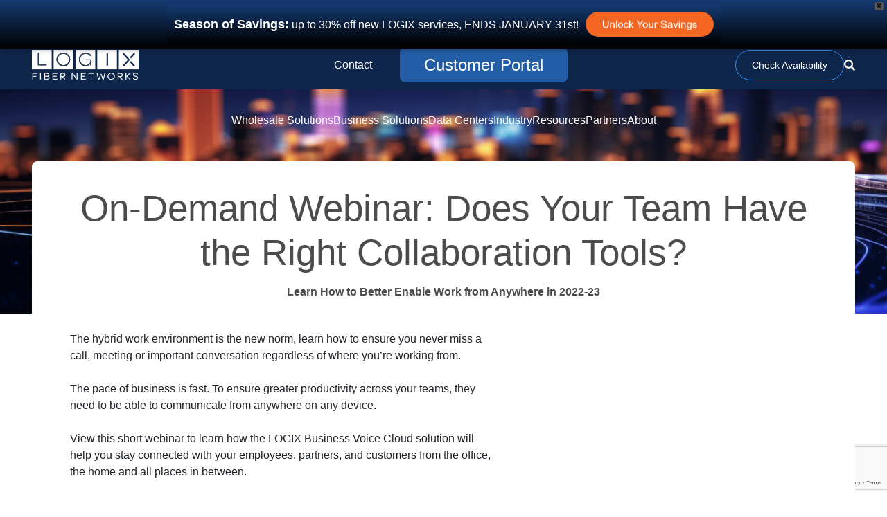

--- FILE ---
content_type: text/html; charset=UTF-8
request_url: https://logix.com/does-your-team-have-the-right-collaboration-tools
body_size: 20194
content:
<!doctype html><html lang="en-US"><head><meta charset="UTF-8"><link rel="icon" type="image/png" href="https://logix.com/wp-content/uploads/2018/03/icon-1.png" /><meta name="viewport" content="width=device-width, initial-scale=1"><meta name="msvalidate.01" content="38DA8FFFF9D52A1C9236A51CEFEE7542" /><link rel="profile" href="https://gmpg.org/xfn/11"><meta name='robots' content='index, follow, max-image-preview:large, max-snippet:-1, max-video-preview:-1' /><style>img:is([sizes="auto" i], [sizes^="auto," i]) { contain-intrinsic-size: 3000px 1500px }</style> <script data-cfasync="false" data-pagespeed-no-defer>var gtm4wp_datalayer_name = "dataLayer";
	var dataLayer = dataLayer || [];</script> <title>Keep Your Employees Connected in Hybrid Work Environments</title><meta name="description" content="Hybrid work environments are the &quot;new norm.&quot; Keep employees connected so they never miss calls, meetings or important conversations." /><link rel="canonical" href="https://logix.com/does-your-team-have-the-right-collaboration-tools/" /><meta property="og:locale" content="en_US" /><meta property="og:type" content="article" /><meta property="og:title" content="Does Your Team Have the Right Collaboration Tools?" /><meta property="og:description" content="Hybrid work environments are the &quot;new norm.&quot; Keep employees connected so they never miss calls, meetings or important conversations." /><meta property="og:url" content="https://logix.com/does-your-team-have-the-right-collaboration-tools/" /><meta property="og:site_name" content="LOGIX" /><meta property="article:publisher" content="https://www.facebook.com/logixfibernetworks/" /><meta property="article:modified_time" content="2024-06-17T10:28:47+00:00" /><meta property="og:image" content="https://logix.com/wp-content/uploads/2024/09/Untitled-design-23.png" /><meta property="og:image:width" content="1920" /><meta property="og:image:height" content="1080" /><meta property="og:image:type" content="image/png" /><meta name="twitter:card" content="summary_large_image" /><meta name="twitter:site" content="@logixfibrnetwks" /> <script type="application/ld+json" class="yoast-schema-graph">{"@context":"https://schema.org","@graph":[{"@type":"WebPage","@id":"https://logix.com/does-your-team-have-the-right-collaboration-tools/","url":"https://logix.com/does-your-team-have-the-right-collaboration-tools/","name":"Keep Your Employees Connected in Hybrid Work Environments","isPartOf":{"@id":"https://logix.com/#website"},"datePublished":"2021-12-06T17:29:28+00:00","dateModified":"2024-06-17T10:28:47+00:00","description":"Hybrid work environments are the \"new norm.\" Keep employees connected so they never miss calls, meetings or important conversations.","breadcrumb":{"@id":"https://logix.com/does-your-team-have-the-right-collaboration-tools/#breadcrumb"},"inLanguage":"en-US","potentialAction":[{"@type":"ReadAction","target":["https://logix.com/does-your-team-have-the-right-collaboration-tools/"]}]},{"@type":"BreadcrumbList","@id":"https://logix.com/does-your-team-have-the-right-collaboration-tools/#breadcrumb","itemListElement":[{"@type":"ListItem","position":1,"name":"Home","item":"https://logix.com/"},{"@type":"ListItem","position":2,"name":"Does Your Team Have the Right Collaboration Tools?"}]},{"@type":"WebSite","@id":"https://logix.com/#website","url":"https://logix.com/","name":"LOGIX","description":"Texas Business Internet, Data and Voice Provider","publisher":{"@id":"https://logix.com/#organization"},"alternateName":"LOGIX FIBER NETWORKS","potentialAction":[{"@type":"SearchAction","target":{"@type":"EntryPoint","urlTemplate":"https://logix.com/?s={search_term_string}"},"query-input":{"@type":"PropertyValueSpecification","valueRequired":true,"valueName":"search_term_string"}}],"inLanguage":"en-US"},{"@type":"Organization","@id":"https://logix.com/#organization","name":"LOGIX FIBER NETWORKS","alternateName":"LOGIX","url":"https://logix.com/","logo":{"@type":"ImageObject","inLanguage":"en-US","@id":"https://logix.com/#/schema/logo/image/","url":"https://logix.com/wp-content/uploads/2018/04/logo-featured-image.jpg","contentUrl":"https://logix.com/wp-content/uploads/2018/04/logo-featured-image.jpg","width":1200,"height":630,"caption":"LOGIX FIBER NETWORKS"},"image":{"@id":"https://logix.com/#/schema/logo/image/"},"sameAs":["https://www.facebook.com/logixfibernetworks/","https://x.com/logixfibrnetwks","https://www.linkedin.com/company/logixfibernetworks/"]}]}</script> <link rel='dns-prefetch' href='//widget.tagembed.com' /><link rel='dns-prefetch' href='//js.hs-scripts.com' /><link rel="alternate" type="application/rss+xml" title="LOGIX &raquo; Feed" href="https://logix.com/feed/" /><link rel='stylesheet' id='wp-block-library-css' href='https://logix.com/wp-includes/css/dist/block-library/style.min.css?ver=6.8.3' media='all' /><style id='classic-theme-styles-inline-css'>/*! This file is auto-generated */
.wp-block-button__link{color:#fff;background-color:#32373c;border-radius:9999px;box-shadow:none;text-decoration:none;padding:calc(.667em + 2px) calc(1.333em + 2px);font-size:1.125em}.wp-block-file__button{background:#32373c;color:#fff;text-decoration:none}</style><link rel='stylesheet' id='ugb-style-css-v2-css' href='https://logix.com/wp-content/cache/autoptimize/autoptimize_single_1bd1f3f686a6c4794ccd18b51f5b9eac.php?ver=3.19.5' media='all' /><style id='ugb-style-css-v2-inline-css'>:root {--stk-block-width-default-detected: 640px;}
:root {
			--content-width: 640px;
		}</style><style id='wp-job-openings-blocks-style-inline-css'>.wp-block-create-block-wjo-block{background-color:#21759b;border:1px dotted red;color:#fff;padding:2px}.awsm-b-row{display:-webkit-box;display:-ms-flexbox;display:-webkit-flex;display:flex;display:flexbox;-webkit-flex-flow:row wrap;margin:0 -15px;-webkit-box-orient:horizontal;-webkit-box-direction:normal;-ms-flex-flow:row wrap;flex-flow:row wrap}.awsm-b-row,.awsm-b-row *,.awsm-b-row :after,.awsm-b-row :before{-webkit-box-sizing:border-box;box-sizing:border-box}.awsm-b-grid-item{display:-webkit-box;display:-ms-flexbox;display:-webkit-flex;display:flex;float:left;padding:0 15px!important;width:33.333%;-webkit-box-orient:vertical;-webkit-box-direction:normal;-ms-flex-direction:column;flex-direction:column;-webkit-flex-direction:column}.awsm-b-grid-col-4 .awsm-b-grid-item{width:25%}.awsm-b-grid-col-2 .awsm-b-grid-item{width:50%}.awsm-b-grid-col .awsm-b-grid-item{width:100%}.awsm-b-job-hide{display:none!important}.awsm-job-show{display:block!important}.awsm-b-job-item{background:#fff;font-size:14px;padding:20px}a.awsm-b-job-item{text-decoration:none!important}.awsm-b-grid-item .awsm-b-job-item{border:1px solid #dddfe3;border-radius:2px;-webkit-box-shadow:0 1px 4px 0 rgba(0,0,0,.05);box-shadow:0 1px 4px 0 rgba(0,0,0,.05);display:-webkit-box;display:-ms-flexbox;display:-webkit-flex;display:flex;margin-bottom:30px;-webkit-box-orient:vertical;-webkit-box-direction:normal;-ms-flex-direction:column;flex-direction:column;-webkit-flex-direction:column;-webkit-box-flex:1;-ms-flex-positive:1;flex-grow:1;-webkit-flex-grow:1;-webkit-transition:all .3s ease;transition:all .3s ease}.awsm-b-grid-item .awsm-b-job-item:focus,.awsm-b-grid-item .awsm-b-job-item:hover{-webkit-box-shadow:0 3px 15px -5px rgba(0,0,0,.2);box-shadow:0 3px 15px -5px rgba(0,0,0,.2)}.awsm-b-grid-item .awsm-job-featured-image{margin-bottom:14px}.awsm-b-job-item h2.awsm-b-job-post-title{font-size:18px;margin:0 0 15px;text-align:left}.awsm-b-job-item h2.awsm-b-job-post-title a{font-size:18px}.awsm-b-grid-item .awsm-job-info{margin-bottom:10px;min-height:83px}.awsm-b-grid-item .awsm-job-info p{margin:0 0 8px}.awsm-b-job-wrap:after{clear:both;content:"";display:table}.awsm-b-filter-wrap,.awsm-b-filter-wrap *{-webkit-box-sizing:border-box;box-sizing:border-box}.awsm-b-filter-wrap{margin:0 -10px 20px}.awsm-b-filter-wrap form{display:-webkit-box;display:-webkit-flex;display:-ms-flexbox;display:flex;-webkit-flex-wrap:wrap;-ms-flex-wrap:wrap;flex-wrap:wrap}.awsm-b-filter-wrap .awsm-b-filter-items{display:none}.awsm-b-filter-wrap.awsm-b-full-width-search-filter-wrap .awsm-b-filter-item-search,.awsm-b-filter-wrap.awsm-b-full-width-search-filter-wrap .awsm-b-filter-items,.awsm-b-filter-wrap.awsm-b-no-search-filter-wrap .awsm-b-filter-items{width:100%}.awsm-b-filter-toggle{border:1px solid #ccc;border-radius:4px;display:-webkit-box;display:-webkit-flex;display:-ms-flexbox;display:flex;-webkit-flex-flow:wrap;-ms-flex-flow:wrap;flex-flow:wrap;margin:0 10px 10px;outline:none!important;padding:12px;width:46px}.awsm-b-filter-toggle.awsm-on{background:#ccc}.awsm-b-filter-toggle svg{height:20px;width:20px}.awsm-b-filter-wrap.awsm-b-no-search-filter-wrap .awsm-b-filter-toggle{width:100%;-webkit-box-align:center;-webkit-align-items:center;-ms-flex-align:center;align-items:center;-webkit-box-pack:justify;-webkit-justify-content:space-between;-ms-flex-pack:justify;justify-content:space-between;text-decoration:none}.awsm-b-filter-wrap.awsm-b-no-search-filter-wrap .awsm-b-filter-toggle svg{height:22px;width:22px}@media(min-width:768px){.awsm-b-filter-wrap .awsm-b-filter-items{display:-webkit-box!important;display:-webkit-flex!important;display:-ms-flexbox!important;display:flex!important;-webkit-flex-wrap:wrap;-ms-flex-wrap:wrap;flex-wrap:wrap;width:calc(100% - 250px)}.awsm-b-filter-toggle{display:none}.awsm-b-filter-item-search{width:250px}}.awsm-b-filter-wrap .awsm-b-filter-item{padding:0 10px 10px}.awsm-b-filter-item-search{padding:0 10px 10px;position:relative}@media(max-width:768px){.awsm-b-filter-wrap .awsm-b-filter-items{width:100%}.awsm-b-filter-item-search{width:calc(100% - 66px)}.awsm-b-filter-wrap .awsm-b-filter-item .awsm-selectric-wrapper{min-width:100%}}.awsm-b-filter-wrap .awsm-b-filter-item .awsm-b-job-form-control{min-height:48px;padding-right:58px}.awsm-b-filter-item-search .awsm-b-job-form-control{min-height:48px;padding-right:48px}.awsm-b-filter-item-search-in{position:relative}.awsm-b-filter-item-search .awsm-b-job-search-icon-wrapper{color:#ccc;cursor:pointer;font-size:16px;height:100%;line-height:48px;position:absolute;right:0;text-align:center;top:0;width:48px}.awsm-b-jobs-none-container{padding:25px}.awsm-b-jobs-none-container p{margin:0;padding:5px}.awsm-b-row .awsm-b-jobs-pagination{padding:0 15px;width:100%}.awsm-b-jobs-pagination{float:left;width:100%}.awsm-b-load-more-main a.awsm-b-load-more,.awsm-load-more-classic a.page-numbers{background:#fff;border:1px solid #dddfe3;-webkit-box-shadow:0 1px 4px 0 rgba(0,0,0,.05);box-shadow:0 1px 4px 0 rgba(0,0,0,.05);display:block;margin:0!important;outline:none!important;padding:20px;text-align:center;text-decoration:none!important;-webkit-transition:all .3s ease;transition:all .3s ease}.awsm-load-more-classic a.page-numbers,.awsm-load-more-classic span.page-numbers{font-size:90%;padding:5px 10px}.awsm-load-more-classic{text-align:center}.awsm-b-load-more-main a.awsm-load-more:focus,.awsm-b-load-more-main a.awsm-load-more:hover,.awsm-load-more-classic a.page-numbers:focus,.awsm-load-more-classic a.page-numbers:hover{-webkit-box-shadow:0 3px 15px -5px rgba(0,0,0,.2);box-shadow:0 3px 15px -5px rgba(0,0,0,.2)}.awsm-b-jobs-pagination.awsm-load-more-classic ul{list-style:none;margin:0;padding:0}.awsm-b-jobs-pagination.awsm-load-more-classic ul li{display:inline-block}.awsm-b-lists{border:1px solid #ededed}.awsm-b-list-item{width:100%}.awsm-b-list-item h2.awsm-job-b-post-title{margin-bottom:0}.awsm-b-list-item .awsm-job-featured-image{float:left;margin-right:10px}.awsm-b-list-item .awsm-job-featured-image img{height:50px;width:50px}.awsm-b-list-item .awsm-b-job-item{border-bottom:1px solid rgba(0,0,0,.13)}.awsm-b-list-item .awsm-b-job-item:after{clear:both;content:"";display:table}.awsm-b-list-left-col{float:left;width:50%}.awsm-b-list-right-col{float:left;text-align:right;width:50%}.awsm-b-list-item .awsm-job-specification-wrapper{display:inline-block;vertical-align:middle}.awsm-b-list-item .awsm-job-specification-item{display:inline-block;margin:0 15px 0 0;vertical-align:middle}a.awsm-b-job-item .awsm-job-specification-item{color:#4c4c4c}.awsm-b-list-item .awsm-job-more-container{display:inline-block;vertical-align:middle}.awsm-job-more-container .awsm-job-more span:before{content:"→"}.awsm-b-lists .awsm-b-jobs-pagination{margin-top:30px}.awsm-job-specification-item>[class^=awsm-job-icon-]{margin-right:6px}.awsm-job-specification-term:after{content:", "}.awsm-job-specification-term:last-child:after{content:""}.awsm-job-single-wrap,.awsm-job-single-wrap *,.awsm-job-single-wrap :after,.awsm-job-single-wrap :before{-webkit-box-sizing:border-box;box-sizing:border-box}.awsm-job-single-wrap{margin-bottom:1.3em}.awsm-job-single-wrap:after{clear:both;content:"";display:table}.awsm-job-content{padding-bottom:32px}.awsm-job-single-wrap.awsm-col-2 .awsm-job-content{float:left;padding-right:15px;width:55%}.awsm-job-single-wrap.awsm-col-2 .awsm-job-form{float:left;padding-left:15px;width:45%}.awsm-job-head,.awsm_job_spec_above_content{margin-bottom:20px}.awsm-job-head h1{margin:0 0 20px}.awsm-job-list-info span{margin-right:10px}.awsm-job-single-wrap .awsm-job-expiration-label{font-weight:700}.awsm-job-form-inner{background:#fff;border:1px solid #dddfe3;padding:35px}.awsm-job-form-inner h2{margin:0 0 30px}.awsm-job-form-group{margin-bottom:20px}.awsm-job-form-group input[type=checkbox],.awsm-job-form-group input[type=radio]{margin-right:5px}.awsm-job-form-group label{display:block;margin-bottom:10px}.awsm-job-form-options-container label,.awsm-job-inline-group label{display:inline;font-weight:400}.awsm-b-job-form-control{display:block;width:100%}.awsm-job-form-options-container span{display:inline-block;margin-bottom:10px;margin-left:10px}.awsm-job-submit{background:#0195ff;border:1px solid #0195ff;color:#fff;padding:10px 30px}.awsm-job-submit:focus,.awsm-job-submit:hover{background:rgba(0,0,0,0);color:#0195ff}.awsm-job-form-error{color:#db4c4c;font-weight:500}.awsm-b-job-form-control.awsm-job-form-error,.awsm-b-job-form-control.awsm-job-form-error:focus{border:1px solid #db4c4c}.awsm-error-message,.awsm-success-message{padding:12px 25px}.awsm-error-message p:empty,.awsm-success-message p:empty{display:none}.awsm-error-message p,.awsm-success-message p{margin:0!important;padding:0!important}.awsm-success-message{border:1px solid #1ea508}.awsm-error-message{border:1px solid #db4c4c}ul.awsm-error-message li{line-height:1.8em;margin-left:1.2em}.awsm-expired-message{padding:25px}.awsm-expired-message p{margin:1em 0}.awsm-job-container{margin:0 auto;max-width:1170px;padding:50px 0;width:100%}.awsm-jobs-loading{position:relative}.awsm-b-job-listings:after{content:"";height:100%;left:0;opacity:0;position:absolute;top:0;-webkit-transition:all .3s ease;transition:all .3s ease;visibility:hidden;width:100%}.awsm-b-job-listings.awsm-jobs-loading:after{opacity:1;visibility:visible}.awsm-b-sr-only{height:1px;margin:-1px;overflow:hidden;padding:0;position:absolute;width:1px;clip:rect(0,0,0,0);border:0}@media(max-width:1024px){.awsm-b-grid-col-4 .awsm-b-grid-item{width:33.333%}}@media(max-width:992px){.awsm-job-single-wrap.awsm-col-2 .awsm-job-content{padding-right:0;width:100%}.awsm-job-single-wrap.awsm-col-2 .awsm-job-form{padding-left:0;width:100%}}@media(max-width:768px){.awsm-b-grid-col-3 .awsm-b-grid-item,.awsm-b-grid-col-4 .awsm-b-grid-item,.awsm-b-grid-item{width:50%}.awsm-b-list-left-col{padding-bottom:10px;width:100%}.awsm-b-list-right-col{text-align:left;width:100%}}@media(max-width:648px){.awsm-b-grid-col-2 .awsm-b-grid-item,.awsm-b-grid-col-3 .awsm-b-grid-item,.awsm-b-grid-col-4 .awsm-b-grid-item,.awsm-b-grid-item{width:100%}.awsm-b-list-item .awsm-job-specification-wrapper{display:block;float:none;padding-bottom:5px}.awsm-b-list-item .awsm-job-more-container{display:block;float:none}}.awsm-job-form-plugin-style .awsm-b-job-form-control{border:1px solid #ccc;border-radius:4px;color:#060606;display:block;font:inherit;line-height:1;min-height:46px;padding:8px 15px;-webkit-transition:all .3s ease;transition:all .3s ease;width:100%}.awsm-job-form-plugin-style .awsm-b-job-form-control:focus{border-color:#060606;-webkit-box-shadow:none;box-shadow:none;outline:none}.awsm-job-form-plugin-style .awsm-b-job-form-control.awsm-job-form-error{border-color:#db4c4c}.awsm-job-form-plugin-style textarea.awsm-b-job-form-control{min-height:80px}.awsm-job-form-plugin-style .awsm-application-submit-btn,.awsm-job-form-plugin-style .awsm-jobs-primary-button{background:#060606;border-radius:45px;color:#fff;padding:16px 32px;-webkit-transition:all .3s ease;transition:all .3s ease}.awsm-job-form-plugin-style .awsm-application-submit-btn:focus,.awsm-job-form-plugin-style .awsm-application-submit-btn:hover,.awsm-job-form-plugin-style .awsm-jobs-primary-button:focus,.awsm-job-form-plugin-style .awsm-jobs-primary-button:hover{background:#060606;color:#fff;outline:none}.awsm-job-form-plugin-style .awsm-jobs-primary-button{cursor:pointer}.awsm-job-form-plugin-style .awsm-jobs-primary-button:disabled{opacity:.5;pointer-events:none}.awsm-job-form-plugin-style .awsm-selectric{border-color:#ccc;border-radius:4px;-webkit-box-shadow:none;box-shadow:none}.awsm-job-form-plugin-style .awsm-selectric-open .awsm-selectric{border-color:#060606}.awsm-job-form-plugin-style .awsm-selectric .label{margin-left:15px}.awsm-jobs-is-block-theme .site-branding{padding:0 2.1rem}.awsm-jobs-is-block-theme .site-content{padding:0 2.1rem 3rem}.awsm-jobs-is-block-theme .site-title{margin-bottom:0}.awsm-b-job-wrap,.awsm-b-job-wrap *{-webkit-box-sizing:border-box;box-sizing:border-box}</style><link rel='stylesheet' id='awsm-jobs-general-css' href='https://logix.com/wp-content/plugins/wp-job-openings/assets/css/general.min.css?ver=3.5.4' media='all' /><link rel='stylesheet' id='awsm-jobs-style-css' href='https://logix.com/wp-content/plugins/wp-job-openings/assets/css/style.min.css?ver=3.5.4' media='all' /><style id='global-styles-inline-css'>:root{--wp--preset--aspect-ratio--square: 1;--wp--preset--aspect-ratio--4-3: 4/3;--wp--preset--aspect-ratio--3-4: 3/4;--wp--preset--aspect-ratio--3-2: 3/2;--wp--preset--aspect-ratio--2-3: 2/3;--wp--preset--aspect-ratio--16-9: 16/9;--wp--preset--aspect-ratio--9-16: 9/16;--wp--preset--color--black: #000000;--wp--preset--color--cyan-bluish-gray: #abb8c3;--wp--preset--color--white: #ffffff;--wp--preset--color--pale-pink: #f78da7;--wp--preset--color--vivid-red: #cf2e2e;--wp--preset--color--luminous-vivid-orange: #ff6900;--wp--preset--color--luminous-vivid-amber: #fcb900;--wp--preset--color--light-green-cyan: #7bdcb5;--wp--preset--color--vivid-green-cyan: #00d084;--wp--preset--color--pale-cyan-blue: #8ed1fc;--wp--preset--color--vivid-cyan-blue: #0693e3;--wp--preset--color--vivid-purple: #9b51e0;--wp--preset--gradient--vivid-cyan-blue-to-vivid-purple: linear-gradient(135deg,rgba(6,147,227,1) 0%,rgb(155,81,224) 100%);--wp--preset--gradient--light-green-cyan-to-vivid-green-cyan: linear-gradient(135deg,rgb(122,220,180) 0%,rgb(0,208,130) 100%);--wp--preset--gradient--luminous-vivid-amber-to-luminous-vivid-orange: linear-gradient(135deg,rgba(252,185,0,1) 0%,rgba(255,105,0,1) 100%);--wp--preset--gradient--luminous-vivid-orange-to-vivid-red: linear-gradient(135deg,rgba(255,105,0,1) 0%,rgb(207,46,46) 100%);--wp--preset--gradient--very-light-gray-to-cyan-bluish-gray: linear-gradient(135deg,rgb(238,238,238) 0%,rgb(169,184,195) 100%);--wp--preset--gradient--cool-to-warm-spectrum: linear-gradient(135deg,rgb(74,234,220) 0%,rgb(151,120,209) 20%,rgb(207,42,186) 40%,rgb(238,44,130) 60%,rgb(251,105,98) 80%,rgb(254,248,76) 100%);--wp--preset--gradient--blush-light-purple: linear-gradient(135deg,rgb(255,206,236) 0%,rgb(152,150,240) 100%);--wp--preset--gradient--blush-bordeaux: linear-gradient(135deg,rgb(254,205,165) 0%,rgb(254,45,45) 50%,rgb(107,0,62) 100%);--wp--preset--gradient--luminous-dusk: linear-gradient(135deg,rgb(255,203,112) 0%,rgb(199,81,192) 50%,rgb(65,88,208) 100%);--wp--preset--gradient--pale-ocean: linear-gradient(135deg,rgb(255,245,203) 0%,rgb(182,227,212) 50%,rgb(51,167,181) 100%);--wp--preset--gradient--electric-grass: linear-gradient(135deg,rgb(202,248,128) 0%,rgb(113,206,126) 100%);--wp--preset--gradient--midnight: linear-gradient(135deg,rgb(2,3,129) 0%,rgb(40,116,252) 100%);--wp--preset--font-size--small: 13px;--wp--preset--font-size--medium: 20px;--wp--preset--font-size--large: 36px;--wp--preset--font-size--x-large: 42px;--wp--preset--spacing--20: 0.44rem;--wp--preset--spacing--30: 0.67rem;--wp--preset--spacing--40: 1rem;--wp--preset--spacing--50: 1.5rem;--wp--preset--spacing--60: 2.25rem;--wp--preset--spacing--70: 3.38rem;--wp--preset--spacing--80: 5.06rem;--wp--preset--shadow--natural: 6px 6px 9px rgba(0, 0, 0, 0.2);--wp--preset--shadow--deep: 12px 12px 50px rgba(0, 0, 0, 0.4);--wp--preset--shadow--sharp: 6px 6px 0px rgba(0, 0, 0, 0.2);--wp--preset--shadow--outlined: 6px 6px 0px -3px rgba(255, 255, 255, 1), 6px 6px rgba(0, 0, 0, 1);--wp--preset--shadow--crisp: 6px 6px 0px rgba(0, 0, 0, 1);}:where(.is-layout-flex){gap: 0.5em;}:where(.is-layout-grid){gap: 0.5em;}body .is-layout-flex{display: flex;}.is-layout-flex{flex-wrap: wrap;align-items: center;}.is-layout-flex > :is(*, div){margin: 0;}body .is-layout-grid{display: grid;}.is-layout-grid > :is(*, div){margin: 0;}:where(.wp-block-columns.is-layout-flex){gap: 2em;}:where(.wp-block-columns.is-layout-grid){gap: 2em;}:where(.wp-block-post-template.is-layout-flex){gap: 1.25em;}:where(.wp-block-post-template.is-layout-grid){gap: 1.25em;}.has-black-color{color: var(--wp--preset--color--black) !important;}.has-cyan-bluish-gray-color{color: var(--wp--preset--color--cyan-bluish-gray) !important;}.has-white-color{color: var(--wp--preset--color--white) !important;}.has-pale-pink-color{color: var(--wp--preset--color--pale-pink) !important;}.has-vivid-red-color{color: var(--wp--preset--color--vivid-red) !important;}.has-luminous-vivid-orange-color{color: var(--wp--preset--color--luminous-vivid-orange) !important;}.has-luminous-vivid-amber-color{color: var(--wp--preset--color--luminous-vivid-amber) !important;}.has-light-green-cyan-color{color: var(--wp--preset--color--light-green-cyan) !important;}.has-vivid-green-cyan-color{color: var(--wp--preset--color--vivid-green-cyan) !important;}.has-pale-cyan-blue-color{color: var(--wp--preset--color--pale-cyan-blue) !important;}.has-vivid-cyan-blue-color{color: var(--wp--preset--color--vivid-cyan-blue) !important;}.has-vivid-purple-color{color: var(--wp--preset--color--vivid-purple) !important;}.has-black-background-color{background-color: var(--wp--preset--color--black) !important;}.has-cyan-bluish-gray-background-color{background-color: var(--wp--preset--color--cyan-bluish-gray) !important;}.has-white-background-color{background-color: var(--wp--preset--color--white) !important;}.has-pale-pink-background-color{background-color: var(--wp--preset--color--pale-pink) !important;}.has-vivid-red-background-color{background-color: var(--wp--preset--color--vivid-red) !important;}.has-luminous-vivid-orange-background-color{background-color: var(--wp--preset--color--luminous-vivid-orange) !important;}.has-luminous-vivid-amber-background-color{background-color: var(--wp--preset--color--luminous-vivid-amber) !important;}.has-light-green-cyan-background-color{background-color: var(--wp--preset--color--light-green-cyan) !important;}.has-vivid-green-cyan-background-color{background-color: var(--wp--preset--color--vivid-green-cyan) !important;}.has-pale-cyan-blue-background-color{background-color: var(--wp--preset--color--pale-cyan-blue) !important;}.has-vivid-cyan-blue-background-color{background-color: var(--wp--preset--color--vivid-cyan-blue) !important;}.has-vivid-purple-background-color{background-color: var(--wp--preset--color--vivid-purple) !important;}.has-black-border-color{border-color: var(--wp--preset--color--black) !important;}.has-cyan-bluish-gray-border-color{border-color: var(--wp--preset--color--cyan-bluish-gray) !important;}.has-white-border-color{border-color: var(--wp--preset--color--white) !important;}.has-pale-pink-border-color{border-color: var(--wp--preset--color--pale-pink) !important;}.has-vivid-red-border-color{border-color: var(--wp--preset--color--vivid-red) !important;}.has-luminous-vivid-orange-border-color{border-color: var(--wp--preset--color--luminous-vivid-orange) !important;}.has-luminous-vivid-amber-border-color{border-color: var(--wp--preset--color--luminous-vivid-amber) !important;}.has-light-green-cyan-border-color{border-color: var(--wp--preset--color--light-green-cyan) !important;}.has-vivid-green-cyan-border-color{border-color: var(--wp--preset--color--vivid-green-cyan) !important;}.has-pale-cyan-blue-border-color{border-color: var(--wp--preset--color--pale-cyan-blue) !important;}.has-vivid-cyan-blue-border-color{border-color: var(--wp--preset--color--vivid-cyan-blue) !important;}.has-vivid-purple-border-color{border-color: var(--wp--preset--color--vivid-purple) !important;}.has-vivid-cyan-blue-to-vivid-purple-gradient-background{background: var(--wp--preset--gradient--vivid-cyan-blue-to-vivid-purple) !important;}.has-light-green-cyan-to-vivid-green-cyan-gradient-background{background: var(--wp--preset--gradient--light-green-cyan-to-vivid-green-cyan) !important;}.has-luminous-vivid-amber-to-luminous-vivid-orange-gradient-background{background: var(--wp--preset--gradient--luminous-vivid-amber-to-luminous-vivid-orange) !important;}.has-luminous-vivid-orange-to-vivid-red-gradient-background{background: var(--wp--preset--gradient--luminous-vivid-orange-to-vivid-red) !important;}.has-very-light-gray-to-cyan-bluish-gray-gradient-background{background: var(--wp--preset--gradient--very-light-gray-to-cyan-bluish-gray) !important;}.has-cool-to-warm-spectrum-gradient-background{background: var(--wp--preset--gradient--cool-to-warm-spectrum) !important;}.has-blush-light-purple-gradient-background{background: var(--wp--preset--gradient--blush-light-purple) !important;}.has-blush-bordeaux-gradient-background{background: var(--wp--preset--gradient--blush-bordeaux) !important;}.has-luminous-dusk-gradient-background{background: var(--wp--preset--gradient--luminous-dusk) !important;}.has-pale-ocean-gradient-background{background: var(--wp--preset--gradient--pale-ocean) !important;}.has-electric-grass-gradient-background{background: var(--wp--preset--gradient--electric-grass) !important;}.has-midnight-gradient-background{background: var(--wp--preset--gradient--midnight) !important;}.has-small-font-size{font-size: var(--wp--preset--font-size--small) !important;}.has-medium-font-size{font-size: var(--wp--preset--font-size--medium) !important;}.has-large-font-size{font-size: var(--wp--preset--font-size--large) !important;}.has-x-large-font-size{font-size: var(--wp--preset--font-size--x-large) !important;}
:where(.wp-block-post-template.is-layout-flex){gap: 1.25em;}:where(.wp-block-post-template.is-layout-grid){gap: 1.25em;}
:where(.wp-block-columns.is-layout-flex){gap: 2em;}:where(.wp-block-columns.is-layout-grid){gap: 2em;}
:root :where(.wp-block-pullquote){font-size: 1.5em;line-height: 1.6;}</style><link rel='stylesheet' id='contact-form-7-css' href='https://logix.com/wp-content/cache/autoptimize/autoptimize_single_64ac31699f5326cb3c76122498b76f66.php?ver=6.1.4' media='all' /><link rel='stylesheet' id='wpsl-styles-css' href='https://logix.com/wp-content/plugins/wp-store-locator/css/styles.min.css?ver=2.2.261' media='all' /><link rel='stylesheet' id='wpcf7-redirect-script-frontend-css' href='https://logix.com/wp-content/cache/autoptimize/autoptimize_single_f7b23dc61faf57c6168b516c4ebac487.php?ver=2c532d7e2be36f6af233' media='all' /><link rel='stylesheet' id='wpfront-notification-bar-css' href='https://logix.com/wp-content/plugins/wpfront-notification-bar/css/wpfront-notification-bar.min.css?ver=3.5.1.05102' media='all' /><link rel='stylesheet' id='logix-parent-style-css' href='https://logix.com/wp-content/cache/autoptimize/autoptimize_single_86081b03c7a32ba47abe621d74f2e53b.php?ver=6.8.3' media='all' /><link rel='stylesheet' id='keo-theme-bootstrap-css' href='https://logix.com/wp-content/themes/logix/css/bootstrap.min.css?ver=6.8.3' media='all' /><link rel='stylesheet' id='keo-theme-style-css' href='https://logix.com/wp-content/themes/Logix-child/style.css?ver=1750894558' media='all' /><link rel='stylesheet' id='slick-styles-css' href='https://logix.com/wp-content/cache/autoptimize/autoptimize_single_f38b2db10e01b1572732a3191d538707.php?ver=1712273062' media='' /><link rel='stylesheet' id='jquery-lazyloadxt-fadein-css-css' href='https://logix.com/wp-content/cache/autoptimize/autoptimize_single_ddcd1d88c11beddd0ee48d57062689a9.php?ver=6.8.3' media='all' /><link rel='stylesheet' id='a3a3_lazy_load-css' href='//logix.com/wp-content/uploads/sass/a3_lazy_load.min.css?ver=1660733802' media='all' /><style id='kadence-blocks-global-variables-inline-css'>:root {--global-kb-font-size-sm:clamp(0.8rem, 0.73rem + 0.217vw, 0.9rem);--global-kb-font-size-md:clamp(1.1rem, 0.995rem + 0.326vw, 1.25rem);--global-kb-font-size-lg:clamp(1.75rem, 1.576rem + 0.543vw, 2rem);--global-kb-font-size-xl:clamp(2.25rem, 1.728rem + 1.63vw, 3rem);--global-kb-font-size-xxl:clamp(2.5rem, 1.456rem + 3.26vw, 4rem);--global-kb-font-size-xxxl:clamp(2.75rem, 0.489rem + 7.065vw, 6rem);}:root {--global-palette1: #3182CE;--global-palette2: #2B6CB0;--global-palette3: #1A202C;--global-palette4: #2D3748;--global-palette5: #4A5568;--global-palette6: #718096;--global-palette7: #EDF2F7;--global-palette8: #F7FAFC;--global-palette9: #ffffff;}</style> <script src="https://logix.com/wp-includes/js/jquery/jquery.min.js?ver=3.7.1" id="jquery-core-js"></script> <script src="https://logix.com/wp-includes/js/jquery/jquery-migrate.min.js?ver=3.4.1" id="jquery-migrate-js"></script> <script defer id="ugb-block-frontend-js-v2-js-extra" src="[data-uri]"></script> <script defer src="https://logix.com/wp-content/cache/autoptimize/autoptimize_single_f5aea4f1174cb7d3dff10c987969b96c.php?ver=3.19.5" id="ugb-block-frontend-js-v2-js"></script> <script defer src="https://logix.com/wp-content/plugins/wpfront-notification-bar/js/wpfront-notification-bar.min.js?ver=3.5.1.05102" id="wpfront-notification-bar-js"></script> <script defer src="https://logix.com/wp-content/themes/logix/js/bootstrap.min.js?ver=6.8.3" id="keo-theme-bootstrap-js-js"></script> <script defer src="https://logix.com/wp-content/themes/logix/js/countUp.min.js?ver=1.7.1" id="countup-js"></script> <script defer src="https://logix.com/wp-content/themes/logix/js/slick.min.js?ver=1.8.1" id="slick-js"></script> <script defer src="https://logix.com/wp-content/themes/logix/js/popper.min.js?ver=1.14.7" id="popper-js"></script> <script defer src="https://logix.com/wp-content/cache/autoptimize/autoptimize_single_7f030f1dbb0041823c2913951ab27229.php?ver=1.0.1" id="autocomplete-js"></script> <script defer id="ai-js-js-extra" src="[data-uri]"></script> <script defer src="https://logix.com/wp-content/plugins/advanced-iframe/js/ai.min.js?ver=1" id="ai-js-js"></script> <link rel="https://api.w.org/" href="https://logix.com/wp-json/" /><link rel="alternate" title="JSON" type="application/json" href="https://logix.com/wp-json/wp/v2/pages/14066" /><link rel="EditURI" type="application/rsd+xml" title="RSD" href="https://logix.com/xmlrpc.php?rsd" /><link rel='shortlink' href='https://logix.com/?p=14066' /><link rel="alternate" title="oEmbed (JSON)" type="application/json+oembed" href="https://logix.com/wp-json/oembed/1.0/embed?url=https%3A%2F%2Flogix.com%2Fdoes-your-team-have-the-right-collaboration-tools" /><link rel="alternate" title="oEmbed (XML)" type="text/xml+oembed" href="https://logix.com/wp-json/oembed/1.0/embed?url=https%3A%2F%2Flogix.com%2Fdoes-your-team-have-the-right-collaboration-tools&#038;format=xml" /><style>#category-posts-3-internal ul {padding: 0;}
#category-posts-3-internal .cat-post-item img {max-width: initial; max-height: initial; margin: initial;}
#category-posts-3-internal .cat-post-author {margin-bottom: 0;}
#category-posts-3-internal .cat-post-thumbnail {margin: 5px 10px 5px 0;}
#category-posts-3-internal .cat-post-item:before {content: ""; clear: both;}
#category-posts-3-internal .cat-post-excerpt-more {display: inline-block;}
#category-posts-3-internal .cat-post-item {list-style: none; margin: 3px 0 10px; padding: 3px 0;}
#category-posts-3-internal .cat-post-current .cat-post-title {font-weight: bold; text-transform: uppercase;}
#category-posts-3-internal [class*=cat-post-tax] {font-size: 0.85em;}
#category-posts-3-internal [class*=cat-post-tax] * {display:inline-block;}
#category-posts-3-internal .cat-post-item:after {content: ""; display: table;	clear: both;}
#category-posts-3-internal .cat-post-item .cat-post-title {overflow: hidden;text-overflow: ellipsis;white-space: initial;display: -webkit-box;-webkit-line-clamp: 2;-webkit-box-orient: vertical;padding-bottom: 0 !important;}
#category-posts-3-internal .cat-post-item:after {content: ""; display: table;	clear: both;}
#category-posts-3-internal .cat-post-thumbnail {display:block; float:left; margin:5px 10px 5px 0;}
#category-posts-3-internal .cat-post-crop {overflow:hidden;display:block;}
#category-posts-3-internal p {margin:5px 0 0 0}
#category-posts-3-internal li > div {margin:5px 0 0 0; clear:both;}
#category-posts-3-internal .dashicons {vertical-align:middle;}</style> <script defer src="https://www.googletagmanager.com/gtag/js?id=G-4N7GKCYJJM"></script> <script defer src="[data-uri]"></script> <meta http-equiv="X-UA-Compatible" content="IE=edge"> <style>.page-template-page-blog .x-root{
	display:block
}</style> <script defer src="[data-uri]"></script>    <script data-cfasync="false" data-pagespeed-no-defer>var dataLayer_content = {"pageTitle":"Keep Your Employees Connected in Hybrid Work Environments","pagePostType":"page","pagePostType2":"single-page","pagePostAuthorID":35,"pagePostAuthor":"FOXHOUND","pagePostDate":"December 6, 2021","pagePostDateYear":2021,"pagePostDateMonth":12,"pagePostDateDay":6,"pagePostDateDayName":"Monday","pagePostDateHour":9,"pagePostDateMinute":29,"pagePostDateIso":"2021-12-06T09:29:28-04:00","pagePostDateUnix":1638782968,"pagePostTerms":{"meta":{"body_class":"","header_logo":1,"header_image":14002,"heading":"On-Demand Webinar: Does Your Team Have the Right Collaboration Tools?","sub_heading":"Learn How to Better Enable Work from Anywhere in 2022-23","form_class":" col-lg-7","form_code":"The hybrid work environment is the new norm, learn how to ensure you never miss a call, meeting or important conversation regardless of where you’re working from.\r\n\r\nThe pace of business is fast. To ensure greater productivity across your teams, they need to be able to communicate from anywhere on any device.\r\n\r\nView this short webinar to learn how the LOGIX Business Voice Cloud solution will help you stay connected with your employees, partners, and customers from the office, the home and all places in between.\r\n\r\nLOGIX Business Voice Cloud is your total business phone and communication suite that enables mobility, device flexibility, and a broad array of features, all delivered from a cloud hosted platform that provides the scalability your business needs to stay agile and ahead of the competition.\r\n\r\nKey Takeaways:\r\n\r\n\r\n \tLearn how you can effectively stay-in-touch in a variety of ways using presence, messaging, voice and video\r\n \tLearn how a cloud-based communications solution can adapt as your business needs change\r\n \tFind out the cost-benefit of using a hosted solution that doesn’t require a large capital outlay\r\n \tHear about how LOGIX can offer a complete solution to support multiple facets of your hybrid work environment\r\n\r\n\r\nRequest a Quote","content_class":" col-lg-5","content":"\r\n<script>","bottom_content":"","excerpt":"","cta_text":"","custom_permalink":"does-your-team-have-the-right-collaboration-tools","stackable_optimized_css":"","stackable_optimized_css_raw":"a:0:{}","wpil_sync_report3":1}},"postCountOnPage":1,"postCountTotal":1,"postID":14066,"postFormat":"standard"};
	dataLayer.push( dataLayer_content );</script> <script data-cfasync="false" data-pagespeed-no-defer>(function(w,d,s,l,i){w[l]=w[l]||[];w[l].push({'gtm.start':
new Date().getTime(),event:'gtm.js'});var f=d.getElementsByTagName(s)[0],
j=d.createElement(s),dl=l!='dataLayer'?'&l='+l:'';j.async=true;j.src=
'//www.googletagmanager.com/gtm.js?id='+i+dl;f.parentNode.insertBefore(j,f);
})(window,document,'script','dataLayer','GTM-K8PLG8N');</script>  <script defer src="[data-uri]"></script> <style id="wp-custom-css">.remove-top-space-0 {
	margin-top:  0;
}
.remove-bottom-space-0 {
	margin-bottom:  0;
}</style><link rel="preconnect" href="https://fonts.googleapis.com"><link rel="preconnect" href="https://fonts.gstatic.com" crossorigin><link href="https://fonts.googleapis.com/css2?family=Inter:wght@300;400;500;600;700;900&display=swap" rel="stylesheet"> <script defer src="[data-uri]"></script> <script defer type="text/javascript" src="//cdn.callrail.com/companies/150992627/7dfb24b84cdaeb7e0c32/12/swap.js"></script>  <script type="text/javascript" id="hs-script-loader" async defer src="//js.hs-scripts.com/6835408.js"></script>  <script defer src="[data-uri]"></script> <script type="application/ld+json">{
	"@context": "https://schema.org",
	"@type": "LocalBusiness",
	"name": "LOGIX Fiber Networks",
	"image": "https://logix.com/wp-content/uploads/2020/12/logo.png",
	"@id": "",
	"url": "https://logix.com/",
	"telephone": "+1 713-862-2000",
	"address": {
		"@type": "PostalAddress",
		"streetAddress": "2950 N Loop W Fwy",
		"addressLocality": "Houston",
		"postalCode": "77092",
		"addressCountry": "United Status",
		"addressRegion": "Texas"
	}
	}</script> <script defer src="[data-uri]"></script> <script defer src="[data-uri]"></script> <script defer src="https://kit.fontawesome.com/6a3f7089dc.js" crossorigin="anonymous"></script> <noscript> <img src="https://ws.zoominfo.com/pixel/acI9xoL8bkUZ9wYk5gV3" width="1" height="1" style="display: none;" /> </noscript></head><body class="wp-singular page-template page-template-page-landing page-template-page-landing-php page page-id-14066 wp-custom-logo wp-theme-logix wp-child-theme-Logix-child no-sidebar"><style type="text/css">#wpfront-notification-bar, #wpfront-notification-bar-editor            {
            background: #153b73;
            background: -moz-linear-gradient(top, #153b73 0%, #000000 100%);
            background: -webkit-gradient(linear, left top, left bottom, color-stop(0%,#153b73), color-stop(100%,#000000));
            background: -webkit-linear-gradient(top, #153b73 0%,#000000 100%);
            background: -o-linear-gradient(top, #153b73 0%,#000000 100%);
            background: -ms-linear-gradient(top, #153b73 0%,#000000 100%);
            background: linear-gradient(to bottom, #153b73 0%, #000000 100%);
            filter: progid:DXImageTransform.Microsoft.gradient( startColorstr='#153b73', endColorstr='#000000',GradientType=0 );
            background-repeat: no-repeat;
                        }
            #wpfront-notification-bar div.wpfront-message, #wpfront-notification-bar-editor.wpfront-message            {
            color: #ffffff;
                        }
            #wpfront-notification-bar a.wpfront-button, #wpfront-notification-bar-editor a.wpfront-button            {
            background: #f46722;
            background: -moz-linear-gradient(top, #f46722 0%, #009ec3 100%);
            background: -webkit-gradient(linear, left top, left bottom, color-stop(0%,#f46722), color-stop(100%,#009ec3));
            background: -webkit-linear-gradient(top, #f46722 0%,#009ec3 100%);
            background: -o-linear-gradient(top, #f46722 0%,#009ec3 100%);
            background: -ms-linear-gradient(top, #f46722 0%,#009ec3 100%);
            background: linear-gradient(to bottom, #f46722 0%, #009ec3 100%);
            filter: progid:DXImageTransform.Microsoft.gradient( startColorstr='#f46722', endColorstr='#009ec3',GradientType=0 );

            background-repeat: no-repeat;
            color: #ffffff;
            }
            #wpfront-notification-bar-open-button            {
            background-color: #f46722;
            right: 10px;
                        }
            #wpfront-notification-bar-open-button.top                {
                background-image: url(https://logix.com/wp-content/plugins/wpfront-notification-bar/images/arrow_down.png);
                }

                #wpfront-notification-bar-open-button.bottom                {
                background-image: url(https://logix.com/wp-content/plugins/wpfront-notification-bar/images/arrow_up.png);
                }
                #wpfront-notification-bar-table, .wpfront-notification-bar tbody, .wpfront-notification-bar tr            {
                        }
            #wpfront-notification-bar div.wpfront-close            {
            border: 1px solid #555555;
            background-color: #555555;
            color: #000000;
            }
            #wpfront-notification-bar div.wpfront-close:hover            {
            border: 1px solid #aaaaaa;
            background-color: #aaaaaa;
            }
             #wpfront-notification-bar-spacer { display:block; }.wpfront-notification-bar { padding-top: 6px; padding-bottom: 6px; } @media (max-width: 480px){ .wpfront-notification-bar div[style*="text-align:center"] span{ display:block; margin:0 0 6px 0; } } .wpfront-notification-bar { width: 100% !important; max-width: 100% !important; } .wpfront-notification-bar { background: linear-gradient(180deg, #153b73 0%, #1b569b 100%); box-shadow: 0 2px 6px rgba(0,0,0,0.25); } .wpfront-notification-bar { box-shadow: 0 2px 4px rgba(0,0,0,0.2); } .wpfront-notification-bar { background: linear-gradient(180deg, #153b73 0%, #1b569b 100%); box-shadow: 0 2px 6px rgba(0,0,0,0.25); } .wpfront-notification-bar a:hover img { filter: brightness(1.1); transition: filter 0.2s ease-in-out; } .wpfront-notification-bar a:hover img { filter: brightness(1.1); transition: filter 0.2s ease-in-out; }</style><div id="wpfront-notification-bar-spacer" class="wpfront-notification-bar-spacer  wpfront-fixed-position hidden"><div id="wpfront-notification-bar-open-button" aria-label="reopen" role="button" class="wpfront-notification-bar-open-button hidden top wpfront-bottom-shadow"></div><div id="wpfront-notification-bar" class="wpfront-notification-bar wpfront-fixed wpfront-fixed-position top"><div aria-label="close" class="wpfront-close">X</div><table id="wpfront-notification-bar-table" border="0" cellspacing="0" cellpadding="0" role="presentation"><tr><td><div class="wpfront-message wpfront-div"><div style="text-align:center;font-family: Arial, Helvetica, sans-serif;font-size:16px;line-height:1.4;color:#ffffff;padding:6px 10px"> <span style="display:inline-block;vertical-align:middle;margin:4px 10px 4px 0"> <span style="font-size:18px;font-weight:600">Season of Savings:</span> up to 30% off new LOGIX services, ENDS JANUARY 31st! </span><div class="hs-cta-embed hs-cta-simple-placeholder hs-cta-embed-199066656421" style="display:inline-block;vertical-align:middle;max-width:100%;max-height:100%;width:185px;height:36px" data-hubspot-wrapper-cta-id="199066656421"> <a href="https://cta-service-cms2.hubspot.com/web-interactives/public/v1/track/redirect?encryptedPayload=AVxigLKsoCPTc9G2CzUOP22QX%2FG1Q2shfOQi%2Fpic%2BQe9pZFYf7%2FmXMcX3Z1dBD7ljOmYCwu1GZZ0wz84nweK3gQ%2BhuY6etsjWMGid4dr%2BuQsP6AonAHgFsqKR%2Bp6Mtp7lW5k6LUUP4rb7P6x0Js%2FSsQX%2F2Napj7rZANK8mwlb%2BjbmRNvZGf8Wv61pjy6BRix&amp;webInteractiveContentId=199066656421&amp;portalId=6835408" target="_blank" rel="noopener" aria-label="Season of Savings – view details"> <img alt="Unlock Your Savings" loading="lazy" src="https://no-cache.hubspot.com/cta/default/6835408/interactive-199066656421.png" style="display:block;width:185px;height:36px;border:0;text-decoration:none;object-fit:fill" /> </a></div> <noscript> <a href="https://logix.com/season-of-savings-2025/" style="color:#ffffff;text-decoration:underline">View offer</a> </noscript></div></div></td></tr></table></div></div> <script defer src="[data-uri]"></script> <script defer src="[data-uri]"></script> <script defer src="[data-uri]"></script>  <noscript><iframe src="https://www.googletagmanager.com/ns.html?id=GTM-K8PLG8N" height="0" width="0" style="display:none;visibility:hidden" aria-hidden="true"></iframe></noscript><div id="page" class="site"><header id="masthead" class="site-header"><div class="header-nav"><div class="container"><div class="row header-row"><div class="col-12"><nav class="navbar navbar-expand-lg"> <a href="/" class="navbar-logo"><img class="img-fluid" src="https://logix.com/wp-content/uploads/2024/01/logo-featured-image.png" alt="Logix" /> </a> <button type="button" class="navbar-toggler" onclick="jQuery('.mobile-menu').slideToggle();" aria-label="Toggle navigation"> <span class="navbar-toggler-icon"></span> <span class="navbar-toggler-icon"></span> <span class="navbar-toggler-icon"></span> </button><div class="header-menu"><ul id="menu-primary" class="header-menu-items"><li id="menu-item-14958" class="menu-item menu-item-type-post_type menu-item-object-page menu-item-14958"><a href="https://logix.com/contact-us-logix/">Contact</a></li><li id="menu-item-14957" class="blue-button menu-item menu-item-type-post_type menu-item-object-page menu-item-14957"><a href="https://logix.com/customer-portal/">Customer Portal</a></li></ul></div><div class="header-right"> <a href="https://logix.com/check-availability/" class="btn check-avail-btn transparent-bg-btn" target="" > Check Availability </a><div class="header-search"> <a id="search-icon" class="search-icon"><svg class="svg-icon"  aria-hidden="true"  role="img" focusable="false" xmlns="http://www.w3.org/2000/svg" width="16" height="16" viewBox="0 0 16 16"><g id="search-minus" transform="translate(0 0)"><path id="Shape" d="M14.367,16a.738.738,0,0,1-.528-.22l-3.119-3.115a.75.75,0,0,1-.219-.532v-.509A6.432,6.432,0,0,1,6.5,13,6.5,6.5,0,1,1,13,6.5a6.432,6.432,0,0,1-1.375,4h.509a.747.747,0,0,1,.532.219l3.116,3.115a.757.757,0,0,1,0,1.062l-.885.885A.748.748,0,0,1,14.367,16ZM6.5,2.25A4.249,4.249,0,1,0,10.75,6.5,4.255,4.255,0,0,0,6.5,2.25Z" fill="#fff"/></g></svg></a><div class="search-popup"><form role="search" method="get" class="search-form" action="https://logix.com"> <input type="search" class="search-field" placeholder="Search…"  name="s"> <input type="submit" class="search-submit" value="Search"></form></div></div></div></nav></div></div></div><div class="mobile-menu"><div class="container mobile-menu-content"><ul id="menu-primary-1" class="header-menu-items"><li class="menu-item menu-item-type-post_type menu-item-object-page menu-item-14958"><a href="https://logix.com/contact-us-logix/">Contact</a></li><li class="blue-button menu-item menu-item-type-post_type menu-item-object-page menu-item-14957"><a href="https://logix.com/customer-portal/">Customer Portal</a></li></ul><ul id="menu-hero" class="hero-menu"><li id="menu-item-18146" class="menu-item menu-item-type-post_type menu-item-object-page menu-item-18146"><a href="https://logix.com/texas-wholesale-fiber-network/">Wholesale Solutions</a></li><li id="menu-item-18147" class="menu-item menu-item-type-post_type menu-item-object-page menu-item-18147"><a href="https://logix.com/fiber-network-enterprise-solutions">Business Solutions</a></li><li id="menu-item-18148" class="menu-item menu-item-type-post_type menu-item-object-page menu-item-18148"><a href="https://logix.com/secure-data-center-solutions/">Data Centers</a></li><li id="menu-item-18420" class="menu-item menu-item-type-post_type menu-item-object-page menu-item-18420"><a href="https://logix.com/industries/">Industry</a></li><li id="menu-item-14992" class="menu-item menu-item-type-post_type menu-item-object-page menu-item-14992"><a href="https://logix.com/resources-overview">Resources</a></li><li id="menu-item-14993" class="menu-item menu-item-type-post_type menu-item-object-page menu-item-14993"><a href="https://logix.com/partners">Partners</a></li><li id="menu-item-14923" class="menu-item menu-item-type-post_type menu-item-object-page menu-item-14923"><a href="https://logix.com/about-us/">About</a></li></ul> <a href="https://logix.com/check-availability/" class="btn check-avail-btn transparent-bg-btn" target="" > Check Availability </a><div class="search-box"><form role="search" method="get" class="search-form" action="https://logix.com"> <input type="search" class="search-field" placeholder="Search…"  name="s"> <input type="submit" class="search-submit" value="Search"></form></div></div></div></div></header><main id="primary" class="site-main"><div class="hero fixed-height-hero"><div class="hero-links"><div class="container"><ul id="menu-hero-1" class="hero-menu"><li class="menu-item menu-item-type-post_type menu-item-object-page menu-item-18146"><a href="https://logix.com/texas-wholesale-fiber-network/">Wholesale Solutions</a></li><li class="menu-item menu-item-type-post_type menu-item-object-page menu-item-18147"><a href="https://logix.com/fiber-network-enterprise-solutions">Business Solutions</a></li><li class="menu-item menu-item-type-post_type menu-item-object-page menu-item-18148"><a href="https://logix.com/secure-data-center-solutions/">Data Centers</a></li><li class="menu-item menu-item-type-post_type menu-item-object-page menu-item-18420"><a href="https://logix.com/industries/">Industry</a></li><li class="menu-item menu-item-type-post_type menu-item-object-page menu-item-14992"><a href="https://logix.com/resources-overview">Resources</a></li><li class="menu-item menu-item-type-post_type menu-item-object-page menu-item-14993"><a href="https://logix.com/partners">Partners</a></li><li class="menu-item menu-item-type-post_type menu-item-object-page menu-item-14923"><a href="https://logix.com/about-us/">About</a></li></ul></div></div></div><div class="container single-page"><div class="hero-overlay empty-hero"><h1 class="page-title"> On-Demand Webinar: Does Your Team Have the Right Collaboration Tools?</h1><div class="page-subtitle"> Learn How to Better Enable Work from Anywhere in 2022-23</div><div class="content"><div class="form-section"><div class="container"><div class="row"><div class="col-lg-7"> The hybrid work environment is the new norm, learn how to ensure you never miss a call, meeting or important conversation regardless of where you’re working from. <br><br> The pace of business is fast. To ensure greater productivity across your teams, they need to be able to communicate from anywhere on any device. <br><br> View this short webinar to learn how the LOGIX Business Voice Cloud solution will help you stay connected with your employees, partners, and customers from the office, the home and all places in between. <br><br> LOGIX Business Voice Cloud is your total business phone and communication suite that enables mobility, device flexibility, and a broad array of features, all delivered from a cloud hosted platform that provides the scalability your business needs to stay agile and ahead of the competition. <br><br> Key Takeaways: <br><br><ul><li>Learn how you can effectively stay-in-touch in a variety of ways using presence, messaging, voice and video</li><li>Learn how a cloud-based communications solution can adapt as your business needs change</li><li>Find out the cost-benefit of using a hosted solution that doesn’t require a large capital outlay</li><li>Hear about how LOGIX can offer a complete solution to support multiple facets of your hybrid work environment</li></ul> <br> <a class="d-inline-block blue-cta-blog mt-2 mb-4" href="/request-quote/" target="_blank" rel="noopener">Request a Quote</a></div><div class="col-lg-5"><div style="padding: 56.25% 0 0 0;position: relative"></div></div></div></div></div> <script defer src="[data-uri]"></script> </div></div></div></main><footer class="site-footer"><div class="container socials"><div class="row"><div class="col-12"><p>Follow Us</p><div class="social-area"><ul class="social"><li><a class="header-menu-cta" target="_blank" href="https://twitter.com/LOGIXFibrNetwks" rel="noreferrer"><svg class="svg-icon"  aria-hidden="true"  role="img" focusable="false" style=" margin-bottom: -15px; " xmlns="http://www.w3.org/2000/svg" viewBox="0 0 70 70"  width="50px" height="50px"><path d="M 11 4 C 7.1456661 4 4 7.1456661 4 11 L 4 39 C 4 42.854334 7.1456661 46 11 46 L 39 46 C 42.854334 46 46 42.854334 46 39 L 46 11 C 46 7.1456661 42.854334 4 39 4 L 11 4 z M 11 6 L 39 6 C 41.773666 6 44 8.2263339 44 11 L 44 39 C 44 41.773666 41.773666 44 39 44 L 11 44 C 8.2263339 44 6 41.773666 6 39 L 6 11 C 6 8.2263339 8.2263339 6 11 6 z M 13.085938 13 L 22.308594 26.103516 L 13 37 L 15.5 37 L 23.4375 27.707031 L 29.976562 37 L 37.914062 37 L 27.789062 22.613281 L 36 13 L 33.5 13 L 26.660156 21.009766 L 21.023438 13 L 13.085938 13 z M 16.914062 15 L 19.978516 15 L 34.085938 35 L 31.021484 35 L 16.914062 15 z"/></svg></a></li><li><a class="header-menu-cta" target="_blank" href="https://www.facebook.com/logixfibernetworks/" rel="noreferrer"><svg class="svg-icon"  aria-hidden="true"  role="img" focusable="false" xmlns="http://www.w3.org/2000/svg" width="24" height="24" viewBox="0 0 24 24"><path d="M9 8h-3v4h3v12h5v-12h3.642l.358-4h-4v-1.667c0-.955.192-1.333 1.115-1.333h2.885v-5h-3.808c-3.596 0-5.192 1.583-5.192 4.615v3.385z"/></svg></a></li><li><a class="header-menu-cta" target="_blank" href="https://www.linkedin.com/company/logixfibernetworks/" rel="noreferrer"><svg class="svg-icon"  aria-hidden="true"  role="img" focusable="false" xmlns="http://www.w3.org/2000/svg" width="24" height="24" viewBox="0 0 24 24"><path d="M4.98 3.5c0 1.381-1.11 2.5-2.48 2.5s-2.48-1.119-2.48-2.5c0-1.38 1.11-2.5 2.48-2.5s2.48 1.12 2.48 2.5zm.02 4.5h-5v16h5v-16zm7.982 0h-4.968v16h4.969v-8.399c0-4.67 6.029-5.052 6.029 0v8.399h4.988v-10.131c0-7.88-8.922-7.593-11.018-3.714v-2.155z"/></svg></a></li></ul></div></div></div><hr><div class="row"><div class="col-md-3"><div class="menu-enterprise-solutions-container"><ul id="menu-enterprise-solutions" class="footer-menu"><li id="menu-item-7446" class="menu-item menu-item-type-post_type menu-item-object-page menu-item-has-children menu-item-7446"><a href="https://logix.com/fiber-network-enterprise-solutions" aria-haspopup="true" aria-expanded="false">Business Solutions</a><button class="submenu-expand" tabindex="-1"><svg class="svg-icon"  aria-hidden="true"  role="img" focusable="false" xmlns="http://www.w3.org/2000/svg" xmlns:xlink="http://www.w3.org/1999/xlink" width="9pt" height="5pt" viewBox="0 0 9 5" version="1.1"><g id="surface1"><path style=" stroke:none;fill-rule:nonzero;fill:rgb(0%,37.254902%,69.803922%);fill-opacity:1;" d="M 4.375 5 L 8.75 0 L 0 0 Z M 4.375 5 "/></g></svg></button><ul class="sub-menu"><li id="menu-item-253" class="menu-item menu-item-type-post_type menu-item-object-page menu-item-253"><a href="https://logix.com/fiber-network-enterprise-solutions/business-internet/">Business Internet</a></li><li id="menu-item-251" class="menu-item menu-item-type-post_type menu-item-object-page menu-item-251"><a href="https://logix.com/fiber-network-enterprise-solutions/business-ethernet/">Business Ethernet</a></li><li id="menu-item-256" class="menu-item menu-item-type-post_type menu-item-object-page menu-item-256"><a href="https://logix.com/fiber-network-enterprise-solutions/cloud-connect/">Cloud Connect</a></li><li id="menu-item-666" class="menu-item menu-item-type-post_type menu-item-object-page menu-item-666"><a href="https://logix.com/fiber-network-enterprise-solutions/business-wavelength/">Business Wavelength</a></li><li id="menu-item-422" class="menu-item menu-item-type-post_type menu-item-object-page menu-item-422"><a href="https://logix.com/enterprise-solutions/business-phone-service/">Business Voice</a></li><li id="menu-item-949" class="menu-item menu-item-type-post_type menu-item-object-page menu-item-949"><a href="https://logix.com/enterprise-solutions/business-voice-cloud-solutions">Business Voice Cloud</a></li><li id="menu-item-14178" class="menu-item menu-item-type-post_type menu-item-object-page menu-item-14178"><a href="https://logix.com/fiber-network-enterprise-solutions/sd-wan/">LOGIX FIBER NETWORKS SASE</a></li><li id="menu-item-14179" class="menu-item menu-item-type-post_type menu-item-object-page menu-item-14179"><a href="https://logix.com/solution-bundles/">Solution Bundles</a></li></ul></li></ul></div></div><div class="col-md-3"><div class="menu-wholesale-solutions-container"><ul id="menu-wholesale-solutions" class="footer-menu"><li id="menu-item-7445" class="menu-item menu-item-type-post_type menu-item-object-page menu-item-has-children menu-item-7445"><a href="https://logix.com/texas-wholesale-fiber-network/" aria-haspopup="true" aria-expanded="false">Wholesale Solutions</a><button class="submenu-expand" tabindex="-1"><svg class="svg-icon"  aria-hidden="true"  role="img" focusable="false" xmlns="http://www.w3.org/2000/svg" xmlns:xlink="http://www.w3.org/1999/xlink" width="9pt" height="5pt" viewBox="0 0 9 5" version="1.1"><g id="surface1"><path style=" stroke:none;fill-rule:nonzero;fill:rgb(0%,37.254902%,69.803922%);fill-opacity:1;" d="M 4.375 5 L 8.75 0 L 0 0 Z M 4.375 5 "/></g></svg></button><ul class="sub-menu"><li id="menu-item-264" class="menu-item menu-item-type-post_type menu-item-object-page menu-item-264"><a href="https://logix.com/wholesale-solutions/managed-wavelength/">Wholesale Wavelength</a></li><li id="menu-item-668" class="menu-item menu-item-type-post_type menu-item-object-page menu-item-668"><a href="https://logix.com/wholesale-solutions/metro-ethernet/">Wholesale Metro Ethernet</a></li><li id="menu-item-263" class="menu-item menu-item-type-post_type menu-item-object-page menu-item-263"><a href="https://logix.com/wholesale-fiber/internet">Wholesale Fiber Internet</a></li><li id="menu-item-667" class="menu-item menu-item-type-post_type menu-item-object-page menu-item-667"><a href="https://logix.com/wholesale-solutions/dark-fiber/">Wholesale Dark Fiber</a></li><li id="menu-item-14180" class="menu-item menu-item-type-post_type menu-item-object-page menu-item-14180"><a href="https://logix.com/wholesale-solutions/wireless-backhaul/">Wholesale Wireless Backhaul</a></li></ul></li><li id="menu-item-13199" class="menu-item menu-item-type-post_type menu-item-object-page menu-item-has-children menu-item-13199"><a href="https://logix.com/resources-overview" aria-haspopup="true" aria-expanded="false">More Resources</a><button class="submenu-expand" tabindex="-1"><svg class="svg-icon"  aria-hidden="true"  role="img" focusable="false" xmlns="http://www.w3.org/2000/svg" xmlns:xlink="http://www.w3.org/1999/xlink" width="9pt" height="5pt" viewBox="0 0 9 5" version="1.1"><g id="surface1"><path style=" stroke:none;fill-rule:nonzero;fill:rgb(0%,37.254902%,69.803922%);fill-opacity:1;" d="M 4.375 5 L 8.75 0 L 0 0 Z M 4.375 5 "/></g></svg></button><ul class="sub-menu"><li id="menu-item-7452" class="menu-item menu-item-type-post_type menu-item-object-page menu-item-7452"><a href="https://logix.com/secure-data-center-solutions/">Data Centers</a></li><li id="menu-item-7448" class="menu-item menu-item-type-post_type menu-item-object-page menu-item-7448"><a href="https://logix.com/network-maps/">Network Maps</a></li><li id="menu-item-7449" class="menu-item menu-item-type-post_type menu-item-object-page menu-item-7449"><a href="https://logix.com/latest-news/">Press</a></li><li id="menu-item-7450" class="menu-item menu-item-type-post_type menu-item-object-page menu-item-7450"><a href="https://logix.com/join-the-logix-team/">Careers</a></li><li id="menu-item-7454" class="menu-item menu-item-type-custom menu-item-object-custom menu-item-7454"><a target="_blank" href="https://logix.com/wp-content/uploads/2019/03/logix_vendor_portal_user_guide.pdf">LNP Requirements</a></li><li id="menu-item-7451" class="menu-item menu-item-type-post_type menu-item-object-page menu-item-7451"><a href="https://logix.com/legal/">Legal</a></li></ul></li></ul></div></div><div class="col-md-3"><div class="menu-customer-care-container"><ul id="menu-customer-care" class="footer-menu"><li id="menu-item-7455" class="menu-item menu-item-type-custom menu-item-object-custom menu-item-has-children menu-item-7455"><a href="/customer-resources" aria-haspopup="true" aria-expanded="false">Customer Care</a><button class="submenu-expand" tabindex="-1"><svg class="svg-icon"  aria-hidden="true"  role="img" focusable="false" xmlns="http://www.w3.org/2000/svg" xmlns:xlink="http://www.w3.org/1999/xlink" width="9pt" height="5pt" viewBox="0 0 9 5" version="1.1"><g id="surface1"><path style=" stroke:none;fill-rule:nonzero;fill:rgb(0%,37.254902%,69.803922%);fill-opacity:1;" d="M 4.375 5 L 8.75 0 L 0 0 Z M 4.375 5 "/></g></svg></button><ul class="sub-menu"><li id="menu-item-568" class="menu-item menu-item-type-post_type menu-item-object-page menu-item-568"><a href="https://logix.com/technical-support/">Technical Support</a></li><li id="menu-item-13198" class="menu-item menu-item-type-post_type menu-item-object-page menu-item-13198"><a href="https://logix.com/customer-resources">Customer Resources</a></li><li id="menu-item-496" class="menu-item menu-item-type-post_type menu-item-object-page menu-item-496"><a href="https://logix.com/customer-portal/">Customer Portal</a></li></ul></li></ul></div><div class="menu-customer-care-container"><ul id="menu-contact" class="footer-menu"><li class="menu-item menu-item-type-custom menu-item-object-custom menu-item-has-children"><a href="/contact/" aria-haspopup="true" aria-expanded="false">Contact LOGIX</a><ul class="sub-menu"><li class="menu-item menu-item-type-post_type menu-item-object-page"><a href="tel:281-688-6283">Sales: 281-688-6283</a></li><li class="menu-item menu-item-type-post_type menu-item-object-page"><a href="tel:800-444-0258 (713-865-8581)">Support: 800-444-0258 (713-865-8581)</a></li><li class="menu-item menu-item-type-post_type menu-item-object-page"><a href="/contact/">info@logix.com</a></li><li class="menu-item menu-item-type-post_type menu-item-object-page location"><div>2950 N Loop W<br> 10th Floor<br> Houston, TX 77092</div></li></ul></li></ul></div></div><div class="col-md-3 text-right footer-text-right"><div class="logo-area"> <a href="/"><img class="img-fluid footer-logo-image" src="https://logix.com/wp-content/uploads/2024/01/logo-featured-image-1.png" alt="Logix" /> </a></div><div class="copyright"><p>© 2026  |  <a style="outline: none;" href="/legal/">Legal</a>  |  <a style="outline: none;" href="/sitemap/">Sitemap</a></p></div></div></div></div></footer></div> <script type="speculationrules">{"prefetch":[{"source":"document","where":{"and":[{"href_matches":"\/*"},{"not":{"href_matches":["\/wp-*.php","\/wp-admin\/*","\/wp-content\/uploads\/*","\/wp-content\/*","\/wp-content\/plugins\/*","\/wp-content\/themes\/Logix-child\/*","\/wp-content\/themes\/logix\/*","\/*\\?(.+)"]}},{"not":{"selector_matches":"a[rel~=\"nofollow\"]"}},{"not":{"selector_matches":".no-prefetch, .no-prefetch a"}}]},"eagerness":"conservative"}]}</script> <script defer src="[data-uri]"></script>  <script type="text/plain" data-account="52486" data-user="46376" async data-wpconsent-src="https://a.omappapi.com/app/js/api.min.js" data-wpconsent-name="optinmonster" data-wpconsent-category="marketing"></script> <script defer src="https://widget.tagembed.com/embed.min.js?ver=6.7" id="__tagembed__embbedJs-js"></script> <script defer id="awsm-job-scripts-js-extra" src="[data-uri]"></script> <script defer src="https://logix.com/wp-content/plugins/wp-job-openings/assets/js/script.min.js?ver=3.5.4" id="awsm-job-scripts-js"></script> <script src="https://logix.com/wp-includes/js/dist/hooks.min.js?ver=4d63a3d491d11ffd8ac6" id="wp-hooks-js"></script> <script src="https://logix.com/wp-includes/js/dist/i18n.min.js?ver=5e580eb46a90c2b997e6" id="wp-i18n-js"></script> <script defer id="wp-i18n-js-after" src="[data-uri]"></script> <script defer src="https://logix.com/wp-content/cache/autoptimize/autoptimize_single_96e7dc3f0e8559e4a3f3ca40b17ab9c3.php?ver=6.1.4" id="swv-js"></script> <script defer id="contact-form-7-js-before" src="[data-uri]"></script> <script defer src="https://logix.com/wp-content/cache/autoptimize/autoptimize_single_2912c657d0592cc532dff73d0d2ce7bb.php?ver=6.1.4" id="contact-form-7-js"></script> <script defer id="leadin-script-loader-js-js-extra" src="[data-uri]"></script> <script defer src="https://js.hs-scripts.com/6835408.js?integration=WordPress&amp;ver=11.3.33" id="leadin-script-loader-js-js"></script> <script defer id="wpil-frontend-script-js-extra" src="[data-uri]"></script> <script defer src="https://logix.com/wp-content/plugins/link-whisper/js/frontend.min.js?ver=1767907299" id="wpil-frontend-script-js"></script> <script defer id="wpcf7-redirect-script-js-extra" src="[data-uri]"></script> <script defer src="https://logix.com/wp-content/cache/autoptimize/autoptimize_single_de051e67bf5997ca287fb2592e14d4fa.php?ver=2c532d7e2be36f6af233" id="wpcf7-redirect-script-js"></script> <script defer src="https://logix.com/wp-content/cache/autoptimize/autoptimize_single_5cb96e7c3c1f984dba2cccabb440f6d1.php?ver=6.8.3" id="keo-theme-custom-js-js"></script> <script defer id="jquery-lazyloadxt-js-extra" src="[data-uri]"></script> <script defer src="//logix.com/wp-content/plugins/a3-lazy-load/assets/js/jquery.lazyloadxt.extra.min.js?ver=2.7.6" id="jquery-lazyloadxt-js"></script> <script defer src="//logix.com/wp-content/plugins/a3-lazy-load/assets/js/jquery.lazyloadxt.srcset.min.js?ver=2.7.6" id="jquery-lazyloadxt-srcset-js"></script> <script defer id="jquery-lazyloadxt-extend-js-extra" src="[data-uri]"></script> <script defer src="https://logix.com/wp-content/cache/autoptimize/autoptimize_single_624ebb44eb0fd0fd92d0a0433823c630.php?ver=2.7.6" id="jquery-lazyloadxt-extend-js"></script> <script defer src="https://www.google.com/recaptcha/api.js?render=6LeiB2QrAAAAAIKowFrr2eP2kN00UHVo_BtFtQU4&amp;ver=3.0" id="google-recaptcha-js"></script> <script src="https://logix.com/wp-includes/js/dist/vendor/wp-polyfill.min.js?ver=3.15.0" id="wp-polyfill-js"></script> <script defer id="wpcf7-recaptcha-js-before" src="[data-uri]"></script> <script defer src="https://logix.com/wp-content/cache/autoptimize/autoptimize_single_ec0187677793456f98473f49d9e9b95f.php?ver=6.1.4" id="wpcf7-recaptcha-js"></script> <script>(function(){function c(){var b=a.contentDocument||a.contentWindow.document;if(b){var d=b.createElement('script');d.innerHTML="window.__CF$cv$params={r:'9bf042f2b9b7aabc',t:'MTc2ODU5NDI4MS4wMDAwMDA='};var a=document.createElement('script');a.nonce='';a.src='/cdn-cgi/challenge-platform/scripts/jsd/main.js';document.getElementsByTagName('head')[0].appendChild(a);";b.getElementsByTagName('head')[0].appendChild(d)}}if(document.body){var a=document.createElement('iframe');a.height=1;a.width=1;a.style.position='absolute';a.style.top=0;a.style.left=0;a.style.border='none';a.style.visibility='hidden';document.body.appendChild(a);if('loading'!==document.readyState)c();else if(window.addEventListener)document.addEventListener('DOMContentLoaded',c);else{var e=document.onreadystatechange||function(){};document.onreadystatechange=function(b){e(b);'loading'!==document.readyState&&(document.onreadystatechange=e,c())}}}})();</script></body></html>

--- FILE ---
content_type: text/html; charset=utf-8
request_url: https://www.google.com/recaptcha/api2/anchor?ar=1&k=6LeiB2QrAAAAAIKowFrr2eP2kN00UHVo_BtFtQU4&co=aHR0cHM6Ly9sb2dpeC5jb206NDQz&hl=en&v=PoyoqOPhxBO7pBk68S4YbpHZ&size=invisible&anchor-ms=20000&execute-ms=30000&cb=cq8l8z3xo9ye
body_size: 48815
content:
<!DOCTYPE HTML><html dir="ltr" lang="en"><head><meta http-equiv="Content-Type" content="text/html; charset=UTF-8">
<meta http-equiv="X-UA-Compatible" content="IE=edge">
<title>reCAPTCHA</title>
<style type="text/css">
/* cyrillic-ext */
@font-face {
  font-family: 'Roboto';
  font-style: normal;
  font-weight: 400;
  font-stretch: 100%;
  src: url(//fonts.gstatic.com/s/roboto/v48/KFO7CnqEu92Fr1ME7kSn66aGLdTylUAMa3GUBHMdazTgWw.woff2) format('woff2');
  unicode-range: U+0460-052F, U+1C80-1C8A, U+20B4, U+2DE0-2DFF, U+A640-A69F, U+FE2E-FE2F;
}
/* cyrillic */
@font-face {
  font-family: 'Roboto';
  font-style: normal;
  font-weight: 400;
  font-stretch: 100%;
  src: url(//fonts.gstatic.com/s/roboto/v48/KFO7CnqEu92Fr1ME7kSn66aGLdTylUAMa3iUBHMdazTgWw.woff2) format('woff2');
  unicode-range: U+0301, U+0400-045F, U+0490-0491, U+04B0-04B1, U+2116;
}
/* greek-ext */
@font-face {
  font-family: 'Roboto';
  font-style: normal;
  font-weight: 400;
  font-stretch: 100%;
  src: url(//fonts.gstatic.com/s/roboto/v48/KFO7CnqEu92Fr1ME7kSn66aGLdTylUAMa3CUBHMdazTgWw.woff2) format('woff2');
  unicode-range: U+1F00-1FFF;
}
/* greek */
@font-face {
  font-family: 'Roboto';
  font-style: normal;
  font-weight: 400;
  font-stretch: 100%;
  src: url(//fonts.gstatic.com/s/roboto/v48/KFO7CnqEu92Fr1ME7kSn66aGLdTylUAMa3-UBHMdazTgWw.woff2) format('woff2');
  unicode-range: U+0370-0377, U+037A-037F, U+0384-038A, U+038C, U+038E-03A1, U+03A3-03FF;
}
/* math */
@font-face {
  font-family: 'Roboto';
  font-style: normal;
  font-weight: 400;
  font-stretch: 100%;
  src: url(//fonts.gstatic.com/s/roboto/v48/KFO7CnqEu92Fr1ME7kSn66aGLdTylUAMawCUBHMdazTgWw.woff2) format('woff2');
  unicode-range: U+0302-0303, U+0305, U+0307-0308, U+0310, U+0312, U+0315, U+031A, U+0326-0327, U+032C, U+032F-0330, U+0332-0333, U+0338, U+033A, U+0346, U+034D, U+0391-03A1, U+03A3-03A9, U+03B1-03C9, U+03D1, U+03D5-03D6, U+03F0-03F1, U+03F4-03F5, U+2016-2017, U+2034-2038, U+203C, U+2040, U+2043, U+2047, U+2050, U+2057, U+205F, U+2070-2071, U+2074-208E, U+2090-209C, U+20D0-20DC, U+20E1, U+20E5-20EF, U+2100-2112, U+2114-2115, U+2117-2121, U+2123-214F, U+2190, U+2192, U+2194-21AE, U+21B0-21E5, U+21F1-21F2, U+21F4-2211, U+2213-2214, U+2216-22FF, U+2308-230B, U+2310, U+2319, U+231C-2321, U+2336-237A, U+237C, U+2395, U+239B-23B7, U+23D0, U+23DC-23E1, U+2474-2475, U+25AF, U+25B3, U+25B7, U+25BD, U+25C1, U+25CA, U+25CC, U+25FB, U+266D-266F, U+27C0-27FF, U+2900-2AFF, U+2B0E-2B11, U+2B30-2B4C, U+2BFE, U+3030, U+FF5B, U+FF5D, U+1D400-1D7FF, U+1EE00-1EEFF;
}
/* symbols */
@font-face {
  font-family: 'Roboto';
  font-style: normal;
  font-weight: 400;
  font-stretch: 100%;
  src: url(//fonts.gstatic.com/s/roboto/v48/KFO7CnqEu92Fr1ME7kSn66aGLdTylUAMaxKUBHMdazTgWw.woff2) format('woff2');
  unicode-range: U+0001-000C, U+000E-001F, U+007F-009F, U+20DD-20E0, U+20E2-20E4, U+2150-218F, U+2190, U+2192, U+2194-2199, U+21AF, U+21E6-21F0, U+21F3, U+2218-2219, U+2299, U+22C4-22C6, U+2300-243F, U+2440-244A, U+2460-24FF, U+25A0-27BF, U+2800-28FF, U+2921-2922, U+2981, U+29BF, U+29EB, U+2B00-2BFF, U+4DC0-4DFF, U+FFF9-FFFB, U+10140-1018E, U+10190-1019C, U+101A0, U+101D0-101FD, U+102E0-102FB, U+10E60-10E7E, U+1D2C0-1D2D3, U+1D2E0-1D37F, U+1F000-1F0FF, U+1F100-1F1AD, U+1F1E6-1F1FF, U+1F30D-1F30F, U+1F315, U+1F31C, U+1F31E, U+1F320-1F32C, U+1F336, U+1F378, U+1F37D, U+1F382, U+1F393-1F39F, U+1F3A7-1F3A8, U+1F3AC-1F3AF, U+1F3C2, U+1F3C4-1F3C6, U+1F3CA-1F3CE, U+1F3D4-1F3E0, U+1F3ED, U+1F3F1-1F3F3, U+1F3F5-1F3F7, U+1F408, U+1F415, U+1F41F, U+1F426, U+1F43F, U+1F441-1F442, U+1F444, U+1F446-1F449, U+1F44C-1F44E, U+1F453, U+1F46A, U+1F47D, U+1F4A3, U+1F4B0, U+1F4B3, U+1F4B9, U+1F4BB, U+1F4BF, U+1F4C8-1F4CB, U+1F4D6, U+1F4DA, U+1F4DF, U+1F4E3-1F4E6, U+1F4EA-1F4ED, U+1F4F7, U+1F4F9-1F4FB, U+1F4FD-1F4FE, U+1F503, U+1F507-1F50B, U+1F50D, U+1F512-1F513, U+1F53E-1F54A, U+1F54F-1F5FA, U+1F610, U+1F650-1F67F, U+1F687, U+1F68D, U+1F691, U+1F694, U+1F698, U+1F6AD, U+1F6B2, U+1F6B9-1F6BA, U+1F6BC, U+1F6C6-1F6CF, U+1F6D3-1F6D7, U+1F6E0-1F6EA, U+1F6F0-1F6F3, U+1F6F7-1F6FC, U+1F700-1F7FF, U+1F800-1F80B, U+1F810-1F847, U+1F850-1F859, U+1F860-1F887, U+1F890-1F8AD, U+1F8B0-1F8BB, U+1F8C0-1F8C1, U+1F900-1F90B, U+1F93B, U+1F946, U+1F984, U+1F996, U+1F9E9, U+1FA00-1FA6F, U+1FA70-1FA7C, U+1FA80-1FA89, U+1FA8F-1FAC6, U+1FACE-1FADC, U+1FADF-1FAE9, U+1FAF0-1FAF8, U+1FB00-1FBFF;
}
/* vietnamese */
@font-face {
  font-family: 'Roboto';
  font-style: normal;
  font-weight: 400;
  font-stretch: 100%;
  src: url(//fonts.gstatic.com/s/roboto/v48/KFO7CnqEu92Fr1ME7kSn66aGLdTylUAMa3OUBHMdazTgWw.woff2) format('woff2');
  unicode-range: U+0102-0103, U+0110-0111, U+0128-0129, U+0168-0169, U+01A0-01A1, U+01AF-01B0, U+0300-0301, U+0303-0304, U+0308-0309, U+0323, U+0329, U+1EA0-1EF9, U+20AB;
}
/* latin-ext */
@font-face {
  font-family: 'Roboto';
  font-style: normal;
  font-weight: 400;
  font-stretch: 100%;
  src: url(//fonts.gstatic.com/s/roboto/v48/KFO7CnqEu92Fr1ME7kSn66aGLdTylUAMa3KUBHMdazTgWw.woff2) format('woff2');
  unicode-range: U+0100-02BA, U+02BD-02C5, U+02C7-02CC, U+02CE-02D7, U+02DD-02FF, U+0304, U+0308, U+0329, U+1D00-1DBF, U+1E00-1E9F, U+1EF2-1EFF, U+2020, U+20A0-20AB, U+20AD-20C0, U+2113, U+2C60-2C7F, U+A720-A7FF;
}
/* latin */
@font-face {
  font-family: 'Roboto';
  font-style: normal;
  font-weight: 400;
  font-stretch: 100%;
  src: url(//fonts.gstatic.com/s/roboto/v48/KFO7CnqEu92Fr1ME7kSn66aGLdTylUAMa3yUBHMdazQ.woff2) format('woff2');
  unicode-range: U+0000-00FF, U+0131, U+0152-0153, U+02BB-02BC, U+02C6, U+02DA, U+02DC, U+0304, U+0308, U+0329, U+2000-206F, U+20AC, U+2122, U+2191, U+2193, U+2212, U+2215, U+FEFF, U+FFFD;
}
/* cyrillic-ext */
@font-face {
  font-family: 'Roboto';
  font-style: normal;
  font-weight: 500;
  font-stretch: 100%;
  src: url(//fonts.gstatic.com/s/roboto/v48/KFO7CnqEu92Fr1ME7kSn66aGLdTylUAMa3GUBHMdazTgWw.woff2) format('woff2');
  unicode-range: U+0460-052F, U+1C80-1C8A, U+20B4, U+2DE0-2DFF, U+A640-A69F, U+FE2E-FE2F;
}
/* cyrillic */
@font-face {
  font-family: 'Roboto';
  font-style: normal;
  font-weight: 500;
  font-stretch: 100%;
  src: url(//fonts.gstatic.com/s/roboto/v48/KFO7CnqEu92Fr1ME7kSn66aGLdTylUAMa3iUBHMdazTgWw.woff2) format('woff2');
  unicode-range: U+0301, U+0400-045F, U+0490-0491, U+04B0-04B1, U+2116;
}
/* greek-ext */
@font-face {
  font-family: 'Roboto';
  font-style: normal;
  font-weight: 500;
  font-stretch: 100%;
  src: url(//fonts.gstatic.com/s/roboto/v48/KFO7CnqEu92Fr1ME7kSn66aGLdTylUAMa3CUBHMdazTgWw.woff2) format('woff2');
  unicode-range: U+1F00-1FFF;
}
/* greek */
@font-face {
  font-family: 'Roboto';
  font-style: normal;
  font-weight: 500;
  font-stretch: 100%;
  src: url(//fonts.gstatic.com/s/roboto/v48/KFO7CnqEu92Fr1ME7kSn66aGLdTylUAMa3-UBHMdazTgWw.woff2) format('woff2');
  unicode-range: U+0370-0377, U+037A-037F, U+0384-038A, U+038C, U+038E-03A1, U+03A3-03FF;
}
/* math */
@font-face {
  font-family: 'Roboto';
  font-style: normal;
  font-weight: 500;
  font-stretch: 100%;
  src: url(//fonts.gstatic.com/s/roboto/v48/KFO7CnqEu92Fr1ME7kSn66aGLdTylUAMawCUBHMdazTgWw.woff2) format('woff2');
  unicode-range: U+0302-0303, U+0305, U+0307-0308, U+0310, U+0312, U+0315, U+031A, U+0326-0327, U+032C, U+032F-0330, U+0332-0333, U+0338, U+033A, U+0346, U+034D, U+0391-03A1, U+03A3-03A9, U+03B1-03C9, U+03D1, U+03D5-03D6, U+03F0-03F1, U+03F4-03F5, U+2016-2017, U+2034-2038, U+203C, U+2040, U+2043, U+2047, U+2050, U+2057, U+205F, U+2070-2071, U+2074-208E, U+2090-209C, U+20D0-20DC, U+20E1, U+20E5-20EF, U+2100-2112, U+2114-2115, U+2117-2121, U+2123-214F, U+2190, U+2192, U+2194-21AE, U+21B0-21E5, U+21F1-21F2, U+21F4-2211, U+2213-2214, U+2216-22FF, U+2308-230B, U+2310, U+2319, U+231C-2321, U+2336-237A, U+237C, U+2395, U+239B-23B7, U+23D0, U+23DC-23E1, U+2474-2475, U+25AF, U+25B3, U+25B7, U+25BD, U+25C1, U+25CA, U+25CC, U+25FB, U+266D-266F, U+27C0-27FF, U+2900-2AFF, U+2B0E-2B11, U+2B30-2B4C, U+2BFE, U+3030, U+FF5B, U+FF5D, U+1D400-1D7FF, U+1EE00-1EEFF;
}
/* symbols */
@font-face {
  font-family: 'Roboto';
  font-style: normal;
  font-weight: 500;
  font-stretch: 100%;
  src: url(//fonts.gstatic.com/s/roboto/v48/KFO7CnqEu92Fr1ME7kSn66aGLdTylUAMaxKUBHMdazTgWw.woff2) format('woff2');
  unicode-range: U+0001-000C, U+000E-001F, U+007F-009F, U+20DD-20E0, U+20E2-20E4, U+2150-218F, U+2190, U+2192, U+2194-2199, U+21AF, U+21E6-21F0, U+21F3, U+2218-2219, U+2299, U+22C4-22C6, U+2300-243F, U+2440-244A, U+2460-24FF, U+25A0-27BF, U+2800-28FF, U+2921-2922, U+2981, U+29BF, U+29EB, U+2B00-2BFF, U+4DC0-4DFF, U+FFF9-FFFB, U+10140-1018E, U+10190-1019C, U+101A0, U+101D0-101FD, U+102E0-102FB, U+10E60-10E7E, U+1D2C0-1D2D3, U+1D2E0-1D37F, U+1F000-1F0FF, U+1F100-1F1AD, U+1F1E6-1F1FF, U+1F30D-1F30F, U+1F315, U+1F31C, U+1F31E, U+1F320-1F32C, U+1F336, U+1F378, U+1F37D, U+1F382, U+1F393-1F39F, U+1F3A7-1F3A8, U+1F3AC-1F3AF, U+1F3C2, U+1F3C4-1F3C6, U+1F3CA-1F3CE, U+1F3D4-1F3E0, U+1F3ED, U+1F3F1-1F3F3, U+1F3F5-1F3F7, U+1F408, U+1F415, U+1F41F, U+1F426, U+1F43F, U+1F441-1F442, U+1F444, U+1F446-1F449, U+1F44C-1F44E, U+1F453, U+1F46A, U+1F47D, U+1F4A3, U+1F4B0, U+1F4B3, U+1F4B9, U+1F4BB, U+1F4BF, U+1F4C8-1F4CB, U+1F4D6, U+1F4DA, U+1F4DF, U+1F4E3-1F4E6, U+1F4EA-1F4ED, U+1F4F7, U+1F4F9-1F4FB, U+1F4FD-1F4FE, U+1F503, U+1F507-1F50B, U+1F50D, U+1F512-1F513, U+1F53E-1F54A, U+1F54F-1F5FA, U+1F610, U+1F650-1F67F, U+1F687, U+1F68D, U+1F691, U+1F694, U+1F698, U+1F6AD, U+1F6B2, U+1F6B9-1F6BA, U+1F6BC, U+1F6C6-1F6CF, U+1F6D3-1F6D7, U+1F6E0-1F6EA, U+1F6F0-1F6F3, U+1F6F7-1F6FC, U+1F700-1F7FF, U+1F800-1F80B, U+1F810-1F847, U+1F850-1F859, U+1F860-1F887, U+1F890-1F8AD, U+1F8B0-1F8BB, U+1F8C0-1F8C1, U+1F900-1F90B, U+1F93B, U+1F946, U+1F984, U+1F996, U+1F9E9, U+1FA00-1FA6F, U+1FA70-1FA7C, U+1FA80-1FA89, U+1FA8F-1FAC6, U+1FACE-1FADC, U+1FADF-1FAE9, U+1FAF0-1FAF8, U+1FB00-1FBFF;
}
/* vietnamese */
@font-face {
  font-family: 'Roboto';
  font-style: normal;
  font-weight: 500;
  font-stretch: 100%;
  src: url(//fonts.gstatic.com/s/roboto/v48/KFO7CnqEu92Fr1ME7kSn66aGLdTylUAMa3OUBHMdazTgWw.woff2) format('woff2');
  unicode-range: U+0102-0103, U+0110-0111, U+0128-0129, U+0168-0169, U+01A0-01A1, U+01AF-01B0, U+0300-0301, U+0303-0304, U+0308-0309, U+0323, U+0329, U+1EA0-1EF9, U+20AB;
}
/* latin-ext */
@font-face {
  font-family: 'Roboto';
  font-style: normal;
  font-weight: 500;
  font-stretch: 100%;
  src: url(//fonts.gstatic.com/s/roboto/v48/KFO7CnqEu92Fr1ME7kSn66aGLdTylUAMa3KUBHMdazTgWw.woff2) format('woff2');
  unicode-range: U+0100-02BA, U+02BD-02C5, U+02C7-02CC, U+02CE-02D7, U+02DD-02FF, U+0304, U+0308, U+0329, U+1D00-1DBF, U+1E00-1E9F, U+1EF2-1EFF, U+2020, U+20A0-20AB, U+20AD-20C0, U+2113, U+2C60-2C7F, U+A720-A7FF;
}
/* latin */
@font-face {
  font-family: 'Roboto';
  font-style: normal;
  font-weight: 500;
  font-stretch: 100%;
  src: url(//fonts.gstatic.com/s/roboto/v48/KFO7CnqEu92Fr1ME7kSn66aGLdTylUAMa3yUBHMdazQ.woff2) format('woff2');
  unicode-range: U+0000-00FF, U+0131, U+0152-0153, U+02BB-02BC, U+02C6, U+02DA, U+02DC, U+0304, U+0308, U+0329, U+2000-206F, U+20AC, U+2122, U+2191, U+2193, U+2212, U+2215, U+FEFF, U+FFFD;
}
/* cyrillic-ext */
@font-face {
  font-family: 'Roboto';
  font-style: normal;
  font-weight: 900;
  font-stretch: 100%;
  src: url(//fonts.gstatic.com/s/roboto/v48/KFO7CnqEu92Fr1ME7kSn66aGLdTylUAMa3GUBHMdazTgWw.woff2) format('woff2');
  unicode-range: U+0460-052F, U+1C80-1C8A, U+20B4, U+2DE0-2DFF, U+A640-A69F, U+FE2E-FE2F;
}
/* cyrillic */
@font-face {
  font-family: 'Roboto';
  font-style: normal;
  font-weight: 900;
  font-stretch: 100%;
  src: url(//fonts.gstatic.com/s/roboto/v48/KFO7CnqEu92Fr1ME7kSn66aGLdTylUAMa3iUBHMdazTgWw.woff2) format('woff2');
  unicode-range: U+0301, U+0400-045F, U+0490-0491, U+04B0-04B1, U+2116;
}
/* greek-ext */
@font-face {
  font-family: 'Roboto';
  font-style: normal;
  font-weight: 900;
  font-stretch: 100%;
  src: url(//fonts.gstatic.com/s/roboto/v48/KFO7CnqEu92Fr1ME7kSn66aGLdTylUAMa3CUBHMdazTgWw.woff2) format('woff2');
  unicode-range: U+1F00-1FFF;
}
/* greek */
@font-face {
  font-family: 'Roboto';
  font-style: normal;
  font-weight: 900;
  font-stretch: 100%;
  src: url(//fonts.gstatic.com/s/roboto/v48/KFO7CnqEu92Fr1ME7kSn66aGLdTylUAMa3-UBHMdazTgWw.woff2) format('woff2');
  unicode-range: U+0370-0377, U+037A-037F, U+0384-038A, U+038C, U+038E-03A1, U+03A3-03FF;
}
/* math */
@font-face {
  font-family: 'Roboto';
  font-style: normal;
  font-weight: 900;
  font-stretch: 100%;
  src: url(//fonts.gstatic.com/s/roboto/v48/KFO7CnqEu92Fr1ME7kSn66aGLdTylUAMawCUBHMdazTgWw.woff2) format('woff2');
  unicode-range: U+0302-0303, U+0305, U+0307-0308, U+0310, U+0312, U+0315, U+031A, U+0326-0327, U+032C, U+032F-0330, U+0332-0333, U+0338, U+033A, U+0346, U+034D, U+0391-03A1, U+03A3-03A9, U+03B1-03C9, U+03D1, U+03D5-03D6, U+03F0-03F1, U+03F4-03F5, U+2016-2017, U+2034-2038, U+203C, U+2040, U+2043, U+2047, U+2050, U+2057, U+205F, U+2070-2071, U+2074-208E, U+2090-209C, U+20D0-20DC, U+20E1, U+20E5-20EF, U+2100-2112, U+2114-2115, U+2117-2121, U+2123-214F, U+2190, U+2192, U+2194-21AE, U+21B0-21E5, U+21F1-21F2, U+21F4-2211, U+2213-2214, U+2216-22FF, U+2308-230B, U+2310, U+2319, U+231C-2321, U+2336-237A, U+237C, U+2395, U+239B-23B7, U+23D0, U+23DC-23E1, U+2474-2475, U+25AF, U+25B3, U+25B7, U+25BD, U+25C1, U+25CA, U+25CC, U+25FB, U+266D-266F, U+27C0-27FF, U+2900-2AFF, U+2B0E-2B11, U+2B30-2B4C, U+2BFE, U+3030, U+FF5B, U+FF5D, U+1D400-1D7FF, U+1EE00-1EEFF;
}
/* symbols */
@font-face {
  font-family: 'Roboto';
  font-style: normal;
  font-weight: 900;
  font-stretch: 100%;
  src: url(//fonts.gstatic.com/s/roboto/v48/KFO7CnqEu92Fr1ME7kSn66aGLdTylUAMaxKUBHMdazTgWw.woff2) format('woff2');
  unicode-range: U+0001-000C, U+000E-001F, U+007F-009F, U+20DD-20E0, U+20E2-20E4, U+2150-218F, U+2190, U+2192, U+2194-2199, U+21AF, U+21E6-21F0, U+21F3, U+2218-2219, U+2299, U+22C4-22C6, U+2300-243F, U+2440-244A, U+2460-24FF, U+25A0-27BF, U+2800-28FF, U+2921-2922, U+2981, U+29BF, U+29EB, U+2B00-2BFF, U+4DC0-4DFF, U+FFF9-FFFB, U+10140-1018E, U+10190-1019C, U+101A0, U+101D0-101FD, U+102E0-102FB, U+10E60-10E7E, U+1D2C0-1D2D3, U+1D2E0-1D37F, U+1F000-1F0FF, U+1F100-1F1AD, U+1F1E6-1F1FF, U+1F30D-1F30F, U+1F315, U+1F31C, U+1F31E, U+1F320-1F32C, U+1F336, U+1F378, U+1F37D, U+1F382, U+1F393-1F39F, U+1F3A7-1F3A8, U+1F3AC-1F3AF, U+1F3C2, U+1F3C4-1F3C6, U+1F3CA-1F3CE, U+1F3D4-1F3E0, U+1F3ED, U+1F3F1-1F3F3, U+1F3F5-1F3F7, U+1F408, U+1F415, U+1F41F, U+1F426, U+1F43F, U+1F441-1F442, U+1F444, U+1F446-1F449, U+1F44C-1F44E, U+1F453, U+1F46A, U+1F47D, U+1F4A3, U+1F4B0, U+1F4B3, U+1F4B9, U+1F4BB, U+1F4BF, U+1F4C8-1F4CB, U+1F4D6, U+1F4DA, U+1F4DF, U+1F4E3-1F4E6, U+1F4EA-1F4ED, U+1F4F7, U+1F4F9-1F4FB, U+1F4FD-1F4FE, U+1F503, U+1F507-1F50B, U+1F50D, U+1F512-1F513, U+1F53E-1F54A, U+1F54F-1F5FA, U+1F610, U+1F650-1F67F, U+1F687, U+1F68D, U+1F691, U+1F694, U+1F698, U+1F6AD, U+1F6B2, U+1F6B9-1F6BA, U+1F6BC, U+1F6C6-1F6CF, U+1F6D3-1F6D7, U+1F6E0-1F6EA, U+1F6F0-1F6F3, U+1F6F7-1F6FC, U+1F700-1F7FF, U+1F800-1F80B, U+1F810-1F847, U+1F850-1F859, U+1F860-1F887, U+1F890-1F8AD, U+1F8B0-1F8BB, U+1F8C0-1F8C1, U+1F900-1F90B, U+1F93B, U+1F946, U+1F984, U+1F996, U+1F9E9, U+1FA00-1FA6F, U+1FA70-1FA7C, U+1FA80-1FA89, U+1FA8F-1FAC6, U+1FACE-1FADC, U+1FADF-1FAE9, U+1FAF0-1FAF8, U+1FB00-1FBFF;
}
/* vietnamese */
@font-face {
  font-family: 'Roboto';
  font-style: normal;
  font-weight: 900;
  font-stretch: 100%;
  src: url(//fonts.gstatic.com/s/roboto/v48/KFO7CnqEu92Fr1ME7kSn66aGLdTylUAMa3OUBHMdazTgWw.woff2) format('woff2');
  unicode-range: U+0102-0103, U+0110-0111, U+0128-0129, U+0168-0169, U+01A0-01A1, U+01AF-01B0, U+0300-0301, U+0303-0304, U+0308-0309, U+0323, U+0329, U+1EA0-1EF9, U+20AB;
}
/* latin-ext */
@font-face {
  font-family: 'Roboto';
  font-style: normal;
  font-weight: 900;
  font-stretch: 100%;
  src: url(//fonts.gstatic.com/s/roboto/v48/KFO7CnqEu92Fr1ME7kSn66aGLdTylUAMa3KUBHMdazTgWw.woff2) format('woff2');
  unicode-range: U+0100-02BA, U+02BD-02C5, U+02C7-02CC, U+02CE-02D7, U+02DD-02FF, U+0304, U+0308, U+0329, U+1D00-1DBF, U+1E00-1E9F, U+1EF2-1EFF, U+2020, U+20A0-20AB, U+20AD-20C0, U+2113, U+2C60-2C7F, U+A720-A7FF;
}
/* latin */
@font-face {
  font-family: 'Roboto';
  font-style: normal;
  font-weight: 900;
  font-stretch: 100%;
  src: url(//fonts.gstatic.com/s/roboto/v48/KFO7CnqEu92Fr1ME7kSn66aGLdTylUAMa3yUBHMdazQ.woff2) format('woff2');
  unicode-range: U+0000-00FF, U+0131, U+0152-0153, U+02BB-02BC, U+02C6, U+02DA, U+02DC, U+0304, U+0308, U+0329, U+2000-206F, U+20AC, U+2122, U+2191, U+2193, U+2212, U+2215, U+FEFF, U+FFFD;
}

</style>
<link rel="stylesheet" type="text/css" href="https://www.gstatic.com/recaptcha/releases/PoyoqOPhxBO7pBk68S4YbpHZ/styles__ltr.css">
<script nonce="XC2XotXYI5JDej2RCi4Azw" type="text/javascript">window['__recaptcha_api'] = 'https://www.google.com/recaptcha/api2/';</script>
<script type="text/javascript" src="https://www.gstatic.com/recaptcha/releases/PoyoqOPhxBO7pBk68S4YbpHZ/recaptcha__en.js" nonce="XC2XotXYI5JDej2RCi4Azw">
      
    </script></head>
<body><div id="rc-anchor-alert" class="rc-anchor-alert"></div>
<input type="hidden" id="recaptcha-token" value="[base64]">
<script type="text/javascript" nonce="XC2XotXYI5JDej2RCi4Azw">
      recaptcha.anchor.Main.init("[\x22ainput\x22,[\x22bgdata\x22,\x22\x22,\[base64]/[base64]/UltIKytdPWE6KGE8MjA0OD9SW0grK109YT4+NnwxOTI6KChhJjY0NTEyKT09NTUyOTYmJnErMTxoLmxlbmd0aCYmKGguY2hhckNvZGVBdChxKzEpJjY0NTEyKT09NTYzMjA/[base64]/MjU1OlI/[base64]/[base64]/[base64]/[base64]/[base64]/[base64]/[base64]/[base64]/[base64]/[base64]\x22,\[base64]\\u003d\x22,\[base64]/[base64]/Cjx/Cs8OCw4vCuMOiwrETwoc+KzFrcFpew7DDmU/DthbCkyrCm8KnIi5fXEpnwrQrwrVaY8KCw4ZwQEDCkcKxw7TCvMKCYcOjacKaw6HCtsK6woXDgxXCqcOPw57DtsKgG2YUwrrCtsO9wpDDjDRow5LDncKFw5DCqwkQw60gCMK3Xx7CiMKnw5EAf8O7LVfDiG90H1JpaMKww6BcIwXDiXbCkyx+IF1pYSrDiMOfwoLCoX/ChCcyZT5FwrwsHUgtwqPCosKfwrlIw5Jvw6rDmsKLwqs4w4shwprDkxvCkhTCnsKIwovDpCHCnlrDtMOFwpMTwpFZwpFSJsOUwp3DjhUUVcKTw7QAfcOYEsO1YsKaYhF/O8KpFMONYXk6RlFzw5xkw7zDnGg3WMK1G0wxwpZuNnnCnwfDpsO5wpwywrDCjsK8wp/Ds0zDplo1wr8pf8O9w7p1w6fDlMOyF8KVw7XChwYaw78YDsKSw6EcZmAdw5/DnsKZDMO4w5oEThHCs8O6ZsKNw7zCvMOrw5dFFsOHwpDChMK8e8KHdhzDqsOUwrnCujLDqz7CrMKuwp/[base64]/CpgdqM8KpFV/DuTp/w4FJwp52wrHDniAlwrRowp3DssOcw6xtwrvDh8KPTSluL8KCZsOFMsOKwp3CmA/CjyfCqRclwoHDvWfDsHU/[base64]/w7ZWwo81K3tAPMOyw4Rdw78tQGJkAVdBJz/CvcOTEXQ3wrPDqsKJCsKfLnDDmgXCoT4qUA7DhMK6RcKPfsOfwqbDtWLDug04w7vDny/Co8KRwpUlS8O6wq9Qwrsdwr7Dr8Khw4vDk8KBfcONDAoTO8KOIysjWsOkw6bDiBfDiMOOwr/CgcKcVDbCtE0GGsKwGRvCtcOdY8OjYHXCksO4e8OzI8K8wpHDiSkhw7AYwrXDmsOcwpJbWyjDt8OZw4kCFD1dw59GM8OgEBvDmcOfYGRnw7vCplo6JMOjUU3Dq8O6w6DCuyXCiGrCgMOzw5rCoGI0Z8KdNFvCum/DtcKBw5NbwpfDqMO0wqchKl3DunoUwpgIPMOtSlxVa8KZwo54acOzwrfDlMOeEXXCmMKZw63CkzTDr8Kcw67Dt8K4wqc0wpxBZm1iw5fCji5uc8K4w47Ct8K/a8O3w7zDtsKGwrFqX1RIMMKrFsKJwqslCsOwb8OxWcO+w6fDpHzCrVbDn8K+wp/CtMKjwodTTMO4wqrDk3E/LhzCrR0Xw4ocwrAgwqvCrF7CncOIw6vDhH9tw6DCucO9KwnChcOtw7l+wozChh5aw7Y0wrAvw7pLw5HDqMOLfMODwooPwrNvMMKlB8O1diXCq2nDqMOIXsKeRsKvwqFbw5t/NcOOw50fwrh5w74VLsKyw5/[base64]/b8Klw74sClYXw6DDsMOUdQnCn8KNw6ZWw6nDsHc6woRVZ8KPwpbCm8KcesKeMAnDghJhbA3CrsKLBDnDnlbDusO5wrjDscOsw5QpZADCiFfChlY+wptGXMOdKcKTIl/DvMKWwq9ZwqBmWFvDs2rCjMKmCT0yBSUnJw7Dh8KBw4p6w4zCqsKvw582XgJwAWFHIMOgBcOewp4qVcKuwroPwqQUwrrDohzDoUnCrsKOSj4Aw7nDv3RNw4bDkMK1w6o8w5d+LcKowqMJCcKuw6MZw43DvsO3R8KMw6XDvMORAMKzI8K6c8OLHy/DsCjDlidTw53Dpil8BkLDvsOQNMOPwpZ8wpY7K8K8wr3Di8KQXy/Cny51w73DuwzDpngDw7dCw6DCsQwFUxxlw5TDhUpfwr7Dq8Knw5JQwqYVw5TCrsKTYDEaUgjDgy9/WMOXeMO3bU/CosOgZVV0w7vDs8OVw6vCsnXDlcKbbUYRwqlzwoPCvVbDnMOKw4DCrMKXw6nDpMOxwp98acOQIFx9wpU1dnw0w586wq/ChMOpw6N1AcKbUcOHHMK0OGXCqBjDvTMhw6DCtsOUfCc/W3jDrSQmB2/CssKFBUvCoT7Dl1nCkncPw6o6cS3Cv8KyR8OHw7rCqMKowp/Cp0E5N8K0bGLDtsOgw5jDjB/Cvi7DlcOkT8KcFsKFw6Zfw7zCry1qRVRfw6U4wqFIGjR4R0skw7wyw4cPw7HDm0FVNWjCvsKBw519w64Zw6zCqMK4wpzDrsKyQcKMRSNpwqduwqlhwqUow4IHwp7DlyvCvVLDiMODw6R/[base64]/[base64]/DtsK3wqHDmBpgVMOdQcKew4JpfjvDjcKbwoNKH8OPD8OpOmPDssKJw5R9LnZDbAnCpgbCu8O3OBLDqQRPw4/CjxvDqBDDj8K/LGfDjlvCh8OVZGAawoUHw5EOZsOKal5aw7rCsXrCn8KEEmjCnk3Dpzxzwp/DtGLCmsOTwoXCmzhhVsKRT8Kvw5dHbcK1wrk+WcKWwo3CmAZ/Yg0/B0LDuUk4wpFFQQEYfANnw5UzwrDCsTpgJ8OdYkbDjz/ConPDgsKkVMKXwr5xWjgEwpQyU1UIDMOeCHFvwrzDqix/[base64]/CgSw7wo3DuMOuwqjCucKsCjbCu8KgHWFYwo8vw7J3woLDlWrCig3Dv25UYcKtw7wNU8Ktw7UoS13CnMOvNQRhIsK2w7nDjDjCnwo/Ck11w6rDssO8YMOfwoZOwq1aw5wrw5hlbMKAw6bDtsOrBnHDsMKlwqXCpcOmLnPCkMKJwq3CmH7DjiHDjcKiWzwPSMKRw61ow5XDqkDDk8OHJcKUfSbDgnHDhsKTHcOMHHEJw7o/[base64]/CqMKOSMK5w47DgzvCvMKKw7DDksO6PFTCgcKVB2UMwoouDiLDoMO5w6PDlcKIL2Mnwr8tw5/DjAJYw4sNKV3CixM6w4nDtEDCgULDvcOzUWPDsMOewqbDssK+w6I3YjEIw6snScOwcsOBIkDCucKdwqrCjsO+MsOowos6R8Omwo7CucKSw5pyEsOOecK2UD3Cj8OXwqUGwq9/wp7DjXXCjcOAw4rCpQ/CosOwwpnDm8OCJMOnSQ4Rw7bCgw0ga8KOwpDDqsKmw6rCqcK0bsKvw5zDusKnCcO6wpTDgsKUwrjDi1YzB0UNw6XCoVnCsHQrwqwnbzgdwoczbMKNwpgHw5LClcKcAsO7EFJpOE3DocO3clx1cMOywoY7JcOJwp/[base64]/DpcKiGW3DoHs3wrrCtcOHwpdCw6XCqMOOwoTDiijDi1IQDnvCqTE8EsKVeMKBw6dGDMKEW8KyDkA/wq/CocOwfwnCssKSwrkCC3/DoMKyw7Z4wo8PEsOVGMKyKQzClGBHM8KGw5vDmRJ/S8OWHMO9wrA2ScOswqIqBWspwpsdHGrCmcObw55NT1fDnCERfUnCuhYLUcKAwq/DpVELwp7DkMOSw5EOUMOTw7rDl8OvC8Oqw7bDnCPDsyEtasKxwpQgw599L8KvwpEZW8KUw6bCuk5XGi7DkyUXaylWw7/Ch1HChsK0w5zDmVZVecKvbg7CilnDmhXDlirDrgjDgcKfw7jDgxVqwo8XOMO7wrfCvUvCnMOBasKcw73Dtzlgb3XDkcOXwpvDhkoGFm3DqMOLW8Kvw7dSwqLDnsKrGXvCrH/Doj/ChsKpw7jDmXptFMOkH8OqRcK5wp5UwpDCr1TDusODw7t/[base64]/wpHChjU3M8OEw59MV189DmYQVmsxVMOUwp5mdgfDgFrCvAp6P1vCgMK4w6UNTXpCwqgcAG14LS1bw5tgw4oiwoofwrfCmT/DilLDrhnDuDvDlGE/[base64]/DmwcFw6lWDMOybMOtw63CoD/CkcKtw5lJXsOrwprCrcOPaD03wqzDrF/CjsKgwp1xwpM5McKYLcK/BsOsbCEHwqhVCcKwwoPCpELCuhpCwrPCrsO4N8OXw4cEfsKuPB4swr83wrALbMKNMcOvesOgf019wrHClMOtJAo8Z0pYMHFddlLDjyAEDMOsD8Ozwo3Di8KpJjhWUsOvOyM4acK/w77Dqz0OwoV/QjjChBZueHfDqMOUw6fDhsO4GgrCvylaBybDmUjDncKDYXXDnksTwpvCr8KCw4bDiz/Dumkvw5rCpsOhwqplw7/CjsOkJcOKEcKZwprCkMOBHxcxC2LCksOePMOpwpkDOcOzeE3DocKhJ8KjK0jDtnzCtsOnw5XDg0DCj8O3D8Oawr/CgR0IFRPCtCwkwrvCrcKfNMOMaMOKFcKow5zCpHPCp8Ovw6TCqcKrBTB/w63CmMKRwqDCsDpzTsOuw6zDojVhwpjCusKdw4nCo8KwworDnsO1T8O1wofCgDrCt23Dv0cLw5N9w5XClQQZw4TDjsK3w5PCtB1zGGhiW8OQY8KCZ8O0RcKrUxltwolPw5AkwrxOLFPDtzMmIMKHdcK/w5YuwovDuMKzembCv1c/w79Aw4XDhVV8w55nwrEUaXTDr1NgKmR9w43DhsOBRcOwN0vDlMKAwqhrw4PCh8OkK8K/w69jw7AXYHVJwoR5LH7Cm3HCgB3DgFTDgBvChhdXw5DCnmLDrsO5w4zDoSDCpcOdMQ4swrosw7x9wp/CmcOFeQkSwpo/wr5LLMKBWsOvbcOUXnNIS8K2LhDDksOZQcKzbRFGwrLDncOyw4bDmMK5EHhGw7pPKl/DjFnDqsKEVsOkw7PChg/CgsOhw5NUw4cbwqNOwrBow6/Cly1hw482LTl2wrrDqMK7wrnClcKxwpvDkcKqw7QBW0AEUMKHw5Muaw1SOSVXEWTDjMKUwqc0JsKMwpAfR8KfQ0rCrRPDrcKnw6bDslAKwrzCjUtdR8Kkw6nDswI7IcOPJ1HDpMK0wq7DjMKbBMKKJsKFwr7DigLDkCs/HmzDrsOjK8Oxw6/Du0TDjcKVwqtkw47ChBHCkVPDosKsecO1w7ElJsO1w5HDkcOcw7pQwqnCo0bDrgRjZCEyGVNNesOtWFvCkjzDjsOswr7ChcOPw7o0w7LClip1wqx6wpvDmsK4QAw7XsKNK8OHZsObwp/CisOGw4fCoSDDqi9FMsOKIsKAW8KmP8O5w6zDm1M2w6vCr0JZw5IFwrICwoLDh8KSwr3CnFfCjkjDsMO9GwnDhC/CssOFDm5Yw6g5w5fDg8KKw5VrBzjCsMONRk13IEIELcK1wptnwqpuCB1awq16wrrCrsKPw7XDk8Oewq1Ed8KHw6x9w5DDocO4w45FXcO5aCLDksOgwqVsBsK/w5rCr8O0csOIw6BXw7p9w65uw57Dq8KEw7sow6jCs3rClGgJw6jDgmHCgQxtdF7CoTvDpcKNw4rCu1fDncKwwp/CoQ/Cg8K6Z8Oww7nCqsOBXhRYwqLDsMOrTmbDgyAqw7/DqlEkwrYDdivDngk8w5IfMwTDnDXDn2jDqXlCPBs8BcOiw7QHCsOSGzfDgMOUwp/DgcOLWsO/b8KawpHDuwjDu8OHQ1YKw47DmwDDosOIN8OAAcKVwrHDlMKsSMOJw7/CpsK+ZMOJwr/DrMKbwrDDocKobixnw7zDvCjDg8K/w7p2Y8Kgw411I8ODUMOVPnHCssKoL8KveMO5wpVNc8KAwpTCgllawpMECio/FcOpCzbCvW0vGsOBH8K4w6bDvnTCm07DpDoFw53CrH5swqbCvn0qOR3DicOmw6cqw5R0MyDDi05pwpvDoXgvBlHDksOHw6DDkAxPe8Kcw6oXw4DCg8Kmwo7DusOiBsKmwqJGAcO6TsKAT8ONJXwFwq/CmsO5FcKxZRJ4NcOsFhnDl8Omw48DATzDkXnCjTTCpMOLwojDrAvCngDCqMOVwrkNwq9HwpUxw6/[base64]/CmF/[base64]/CmArDrTExa8KAw41Ww6p+wq1swo4jwrYmUCBkGlpgdcK7wr3Dn8KzeQvCuWHCjsOdw65ywrvCqsKUKwLCmkNue8OLCcOdGRPDkAEsGMOPHQnCv2/DhVcLwqx9f3DDgRB/w5AZWCTCskjDicKeCDbDllDDmkDCl8OEFXAzEEwRwrpEwqgXwrpkLy9zw6TCisKdw6zDlno3wps7wp/DvMOsw7I2w7vDvcOVO1kkwpZbQG1FwqXCqHl9NsOSwpvCoAMLdBLCtGBxwoLDlGRTwqnCgsO6eHFhXQrClQ7CiBIIbz5Xw4RawoAXTcO1w6TDksOwTm8Rw5hPRAnDisO0wo89w7x+w4DCni3CtMKoOEPCojVIRcK/egHDgQpDZ8Kxw6R1MHs4Q8Oww6BEBcKMJMOGL1xcFgvCkMKmU8OfRw7CpsOQGSbCignCvDQdw5/DnGI+YcOnwo3CvkcCASspw7bDqMOyVAo1I8O5EMKpw4bCsnTDocK7DMOKw4wEw5bCqcKFwrjCpVrDhUXDtsODw5vDv0PCu3fDtMK5w4E/w65KwqxLTRAow7/DlMKGw5A6wrbDlMKNXsOOw4lzHMOGw5ALOzrClSZkw5MAw7N+w4wGw4rDucOHDkzDtn/[base64]/DrMK4dsO7AcKSA8KIQlzDhmliRkHCu8KBwptRNsOww4XDk8K5YVPClnzDicOKFsKgwqAXwpPChsOEwp7DgsK/[base64]/Dm8KUw45hN3PCnMKjVSvDhMK3w645w4dYwql/ClzDnsONEMKTecK2QWoEwq3DrmskHxXCpA9mFsKTUA9swoHDscKCIXXCkMKFfcKUwp/DqsOBOcOhwowDwovDssKfJsOGw4vCnsK8U8K+L3LCuxPCvBYRe8K8w5PDo8OXwql+w5MHCcKww6ZlYTvDlAZiJsOtHMObeQMcw5xFccOAecOkwq3CvcKZw4h3STHCkMOCwqPDhj3CvijDq8OIS8K/wr7DpEbDiCfDgUDCgGwQwpMIVsOWw7LCqMOew6gbwoTDo8OtNFFXwrlvWcOZU15GwpkKw6/DlXB+UA/[base64]/[base64]/[base64]/woIVU1/DrMKrw4Bvw7LDhyoRwr8yd8KPw4HDn8OVeMK1L3jDvsKIw5DDuQFgUjcWwpMgSsOIH8KCBkXCk8OWw6/DncO8AsObE18nKE5HwozCrh4Qw5nDuF3Ct3sMwqzCncOgw4rDkinDr8KfF0EQHcKaw6bDggBYwq/DpcKHwo7DgsKZRB/DkDtPCQsfbAjDsynCj0fCjgUIwrMowr3DusOGR10/[base64]/aVAmwpDDqcKsOXjCn1ccFg7CoiIBUsOhICrDpAh2cmbCjcKGQTzCuF0zwqpLAcOvX8OEw4zDssOGwrIowoPCnQ7Cl8KFwrnCjyY1w57CtsKqwr07wpZrQ8OTw4gBGMOoSHgTwqDCmcKDw4lCwoFywq/CsMKoacOaOcO2MsKcBsKtw7kzPw7Dl3XDtMOAwrk4NcO6IsKbNSjCusKHwpAWw4TDgTTDhSDCrsK9w4sKw7YiGcK6wqLDvMOhUcKpQMO/wo7DuU4Ewp94cQIXw6kbwoJTwpA3F30swrLCnncaI8Kbw5ofw4LDpxbCukhqdV/DrETClMKKwqVxwpfCrkzDsMOiw7nCvsOdXy8Cwq7Cp8OMCMOsw6/[base64]/CqcKcYnLCkMKqeMKEw7EZw48aEcOPKsO4I8KOw5QpY8OwNzvCl1gSR1E+w6PDpGILwoHDvMK8SMKqcMOxw7XDiMO4Ki7DhsOgA2EWw57Cr8ONNMKNOlLDhcK7XTHCh8K6wpl/w65wwq/DncKjWmJRAMO8Z0PCkGtgJMKTFzjClcKkwppUaw/CiGrCtFjCmQrDrD8Ww4phw4jCrnjChi1BdMKCYhMmw4TCosKta1TCtTLCoMOxw7Aowo0qw5lAbzPCnAfCrsKCw41/wph7VnU9w4gDGcOla8OdMcOxwohEw4rDjQkQwo3DlcKHajXCmcKRwqtDwo7CkMKfC8OqUnvCsTvDgBXCpX7DszzDoXcMwp5WwoHDt8OPw7cgwo0XCcObBRdbw6PDq8Oew5rDv3BhwpsRw47CisOWw4E1SwXCrsKde8O1w7MbwrnCpMKJFsKRMU1Bw40KJF0Tw4jDp2/DmELCl8Kuw7gwdXLDlsKqdMOtwq0gZE/DlcK0YcKvw6fDrcKoVMKpImApFMOGdwIMworDvMKoC8O0wrlDGMKRR0sES0JewqdBY8KZw5rCkXPCtSnDplMCwpLCtcOvw4zCv8O1TMKAHz4hwqIDw44decKVw75NHQNGw5lcZXU9PsOTw6PCqsOjWcOAworDsCDCggTCpDjCuBN2esK8w541wqoZw5UUwo5/w7rCuzjCkAFoPT4SVG3DgMKQScOyXADCocKXw4gxAVgRVcOfwoVZJ0IdwoUvNcKvwos4BC3CsjTCqMKDw6UUFMKKPMOUwpfCh8KCwqYZLsK7U8OJT8Kww74GfsOVBkMGLsKpPjzDiMOjwq9/[base64]/bHHCtBQzw4BZCcOtNMKhwptcYB8rdsKsBSbDsBdbXQ7CnQbDrx5pFcOTwr/CssOKKhhWw5QiwoVUw792bREVwo0vwrfCuQTDrsKSJGwcT8OXJhYNwpU/[base64]/[base64]/w5w9w5fCmcOsBMOOw4EGH8ObMsKebRJ/w4XCosKnBcKLPMOUT8ONbcOTeMKvJGRcPcKnwrtew67Cn8K1wr1CICPDtcOMw7/CpGkKHRIzw5fCoGUuw4zDtmfDscKwwoURZRnClcKLIETDhMOBXGvCkVfDhkRDQMO2w5fDgsKlw5ZYcMKnBsOiw5czwq/CiyFIf8KQVsOjTBk6w7XDr39NwosoEMOAX8OzO27DtEgpTcOzwrLDth7DvcOFT8O2Xm1zLX0tw4t5MwHCrEs7w5zDr0DCk1RyDQHCnwbDqsOFwpsDw5/DlsOlG8OQZ39PAMOjw7MhC3HCiMKoZsKBw5LDhx9KbMO1w7odPsKUw7cLKQNzwp8sw4zDsnAYS8OQw5jCrcKmDsKLwqh7woJBwrB2w619MxMDwojCrcOpVijCgzUbV8OoJMOcDMKhw5IlURvDpcOpwobCqsOxwqLDoWXCgi3DpVzDvH/DvEXCt8Oxw4/CslfCiEFzNsKewqnCvx7Cm0fDoV9lw6AKwpzDh8KUw47DpTcsTMOPw7fDkcK9JsOTwqzDiMKxw6PCqglSw4h0wopsw4BwwqzCoB1Yw4gxI3rDhsOZTDnCmmbDh8KEQcOHw6l4wokrYsOAwqnDosOnMV/Cnj88MyXDrDwBwps0woTCgVshOSPCoR0YXcK6Z2RHw6F9KDdYwp/DhMKDBGtew75NwrlUwrkwF8OnCMO8woHChcOawqzDsMOYwqJSwp3CrV5FwpnDhjLCisKPDj3CsULDv8OjLcO1AA8bw40Ew5FzEW7CjDR5wocIwrlsBXUOScOiBMOTYcK1TMKhw4xOwovDj8OKJiHCiw1yw5UtVsK6wpPDg2Q4CGfDmkXCm3Jyw5/[base64]/DkjAxwpLDsFIlw5/CpgMowqfCmsKAwoRNw5ABwoTDiMKFRsOBwp3DkQd+w50SwoB+w57DlcKhw5Uxw4JVCMKkEHrDsFPDlsOkw79/w4Amw7k0w75VbUJ9LcK3XMKrwq0CKh/[base64]/CvcO1woICw4zCrMOjNHbDqHAPwqzDj8KDUzFmf8OoXFHDvcKuwpdgw6bDtMOtw41KwpDCoSxww7NIw6c5wpcqMSbCi0nDrD3CtFzDhMOeLhHDq1YQfMOZShvCo8Oyw7I7OgJ/eX90PMOqw5rDrsKhLErCtCY/[base64]/CpcOmH8KrYsKEwojCihRddWssHcK/w6jCmcOuLsKjwpVGwrYxBQNkwoTCsXkCw7HDjiR8w4/DhnJzw51swqrDgwU+wqddw6rCucKfKVnDvj18TcORTMKTwqbCkcOCbwYDBcOsw6DCmn/DhMKVw5LCq8K8UsKaLh43bCMHw4fChHVXw4DDgsOWwpVYwrxXwojCny3CjcOhZMK2wqVQWzsaKsKtwqwVw6TCrMO5w501LsOqE8OzRTHDtcK2w5zCgTrCk8KlI8OQQsO1Ul9VXTQ1wrxow45gw5nDsz/ClScjV8O0YRLCsFQBcMK9w7vClhYxwqHCpxk+TUzCgQjDug5EwrF7EsO3MgJQw7FZLDVGwojCjj7Do8OTw6QIJsO3EsO/KcOiw5clPMOZw7bDvcOBIsKLw6XCrsKpNm/DgcKDwqQaGGDDoBLDjik4PMOTd1Q5w4HCmGLCisO9E1vCjlVkwpFVwqrCoMK8woDCv8KmVx/Cok3DucKzw7TCmcOAc8Ocw6AewpbCiMK8MGocTS0bK8KNwo3CqVjDhx7CiR8pwo8Mwp7CksKiJcKYCAvDuH49WsOKwqTChkNwRFcjwqbClBZJw6BPUHjDmxzCjSI8I8KYw7/Cm8K3w78HHVrDucOHwo/CnMO6B8O/UcO5bcKRw6jDjHzDgBbDsMOZOMKzNR3CnQJECsOcwpcTEMO4wqsYOcKhw4wNwq5TEsKtwozDu8OffwEBw4LDmMKJBz/DtlvChsOyUiDCm2MQfX1ww6TDjl7DkCXDvwgOVwzDvjHCmh5naCgew6DDgcOyW23Dp2hWEDVMe8O9wqPDtXRIw5wpwqkCw6M5wrDCjcKtKBXDu8K0wrkQwpvDgWMPw6NRJE4kUEjCqEjClFQ2w4t1XMO5IBMkwqHCk8O/wo/[base64]/QsK6w6HDqsKpw50UHsK3SMOjCGNwd8KEw7zDtQbCjXXCoSrCnStoCMOXZsO7w7Ziw74DwptqJSrCscKaUgHDq8KmWsKdw5tDw4RpAMKww5DCnMOMw4jDtiHDjMOIw6LDu8Kubk/CmnZzWsONwpnDrMKXwqVoLyQHPgHClR89wovClVp8w6PCvMOFwqHCusOGwpHChk/[base64]/CksKgwp0zwrl4JcKCw68ib2tmXRgAw5k9ZFfDq38Lw6bDo8KOC3ovZ8OuNMKgLVVNwrbDvg9wQicyLMOQwofDggwAw7Fkw5xHGkjCjHjClMKdLMKOwpbDgsO/[base64]/CqMO6fCXDuzAPN8Oow6nCscKmw4TDt8Oiw6FZw7/DtMKbwqFkw5DDucO2wqDCu8OoVg1nw5nCj8OmwpTDpiIMHzFvw4vCncOiGXPDilLDsMOtU2bCosOAacKhwqbDucOyw7jCnMKMwrBEw40iw7Vvw4PDuQ/DiWDDqivDjsKXw5zDjz1GwqZNRcKWCMK1HcOewrPCl8K9d8KUwqNfbWx2CcKDLcKIw5Q7wqJfUcKQwpIiaAFyw5JvWMKQwrogw5vCtkpxMkDDnsO3wrTDoMOlJxLDmcOYw5E4w6IVw7hwKsOzcmdFL8Ofa8KsHsORIw/ClTU8w4/DulEOw5VrwocEw7DComsmM8KmwpHDjlYfw4DCjF/[base64]/wrbCkxYvwrbCkULCisOww54mwrU1w5bCgTkuGMKVw7bDskANK8OETcKNLR7DmMKOZzbCg8K/w54qw4MoFwPDgMODwqA8VcOLwrw5Q8OjG8O2LsOGJjMYw78bwp9Yw7HDlHnDqzvCp8OAwovCg8KUGMKuwr7CnjnDmcKfX8OzFmkYFXIWYcOCwpjDnSNaw7TDgkTChjHCrj0twpHDj8KUw4Z+Ekp+w6vCkHnCj8K+Ohptw7IfUMOCw5sQwrUiw5PDjE/Ck1VEw4ZgwrIbw4/DqcOwwoPDscOcw7QXP8Kjw77Cux/CmcOqfXzDpmrDqsOEQgvCn8KdOSTCnsOvw44HFhxFwqnDjkpoDsOtWcO0wr/CkwXDiMKQacOkwr7DjilGWhLClTjCu8KnwpVHw7vCksOywo3CrArDlMOZwofClToiw77CozXDh8OUGg05LyDDvcOqJx/[base64]/Dqm1lw4vCvcKtD8K+wqTCkMK9wr8jD8OaB8K+woNsw74ITTEoRCzDsMOIw6HDvQXCr2vDt0TDtU0jXUc3aRrDrcKIa0Muw6HCi8KOwoNWPcOCwq1RTQrCon4sw5bDg8OEw77DuE9bYx/Cvnx6wrUuA8ODwpvCvh3DkcOVw6QWwroJw5F2w5wZwrPDr8OEw7nDpMOoPsKnw69hw6rCvjwiaMO4KMKjw5fDhsKFwp3DssKlZcKhw7DChTVmwqN5w5FxSBPCo1DCgUZpcCAbw7ZUOcOgE8Kvw7ZOP8KqMcOJfwsQw7DDs8Kgw5nDkn3DgxrDkGx1w7RPwoRrwq/CiAxQwoPChzcTMcKCw61Ew4nDtsOAwp0Lw5EkZ8K1dnLDqFYJF8KkJBAkwqLChcK8esOWMCE0w79pO8OOAMKJwrdgw7rCscOwawcmwrcQwpfCqi3Co8OadcK6AB/Dr8Orw5pbw6YcwrHDt2fDjnlRw5gCIA3DkT8+AcOIwq3DjFkfw7bCtcOWQV00w5rCsMOwwpjCoMOETTlzwpIIw5jCrRcXdTjDjTDCu8OMwrjCkht4IsKEJcOhwofDlyvCgl/Cp8OxM1ccwq99FG/DjcKVVcOiw6jDsk/CucKuw4EiWXx7w4LCmcOzwqQ+w5rDj3rDhifDn2Y0w6vDqcK2w5LDiMODw7HCpCAvw7AxfsKrF2vCuRvDqmEtwrsHf1MdE8OqwrdOOVsEP1vCrwXCoMKHN8KaTGPCrzxtw6dEw7LCvUhNw5IWQhfCnMOHwrZ2w6HCgsOSY0YGwofDrMKDw5NdK8O2w69/w57DqMOLwr0lw5h0w7HCisOLdRrDjRrChMOWYEEPwqlJKVrDn8K1KcKEwpd7w5RFw5fDn8KGw7AUwqrCpsOxw67CjkonaAvCmsKkwrLDq05Qw7l2wqLCkWh6wrDDolPDiMKlwqpbw7bDq8Oiwp8OeMKAK8OhwpHDusKdwq9lWGI8wotow7nCkHnCuRRPHiIsKi/CucKnasOmwpRjOcKUcMKSdW9Re8O6BiMpwqQyw7Mua8KZb8OewpfDuF7CgyZZAsOjwqnClxsoUcO7PMOuTSQxwq7DmMOFDE7DuMKEw60HXznDncK0w5BjaMKPNyHDgFh3wqxywrjDjcObf8Kvwq/Cp8KWwoLCsm94w5XCkcK3DC3DicOQwoQiKMKeMz4eLMKwUcOVw4bDk0QjNsOUSMObw4XCvDXCnMOTccOvISvCrcKIGMOfw6QZVAQiS8KaZMOqw7jCgMOww65tMsO2bsOiw4YWwr3Dg8KdQ1fDsQ9lwpF3FC95wr/Dr33CnMOxfQFgwoMFSV7Dq8OKw7/CtsOfwpLDhMKlwpTDjXUawrzCjlvChMKEwrFceT/DlsOqwo3ChcKWw6FnwpHDtE91TDbCmzfCoBR9dH7DgzcHwpbCnBcsO8OdG3BpRMKYw4PDpsO7w7XDjG0abcKFEcKYE8Obw7kvA8KSLsO9wqLDs2LCj8ORw456woXCryUVDSfCq8KKw58nEE0Rw7JHw58dQsK/[base64]/CtwfDk8KYAR3Cm8K8w6rDucKnIF5/G2E2CsKMw45cCB/Dm1ltwpXCm09aw4hyw4fDpsO/MsOKw4DDpcK3GmTCisO+DMOKwrpqwrPChsKhPVzDr18xw5fDjRIjSMKeSEkzw4fClMOrw4rDkcKmHXzCmz06d8OCDMK0NMKCw7Z+CRnDuMORw5zDj8OhwoHDkcKpw44EVsKAwoPDn8OoWgPCoMKBc8OCwrFjw53Do8ORwrJbFsKsHsKJwr4ewq/[base64]/[base64]/[base64]/DpnHCo1nDlxHDjMKTw4xSw5HDtcOUw5ddMQ3CgSfCogB1w45aaUPCjgvCtsK/w5clDlcvw4rCq8O3w4bCrsKGJicEw4IQwo9FMhpYeMKeZxvDsMOLwq/CucKFwr7Dh8OawqnCsDPCu8OELwbCuggGHktnwqHDrsOaIsObI8KBM23DgMKWw5QSZMKdeUAuVcOrV8KhbC/[base64]/Dq8KVwoDCtMKAw77Ds8OdEG9JbENzwqXCowdkdsKLMcOhLMKWwpQSwqTDgCV+wqpTw51ewpdIQUAsw5omU20JNsKwCcOYIkYDw6/DsMO2w5rDpDoSbcOCfjHCssO8OcOBUGvCjMOzwqgwJMOmY8Kvw74oQsKBT8KpwrIrw7Nvw63DisOAwrDDiDHDu8KHwo5qGsKzY8KaTcOMEHzChMOwEwNKcyE/w6NfwqzDo8Ktwow/w6rCsRh3w6zCu8Otw5XClMO6wrbDhMKlZMKSScKTUXxnYcOMDcKfKMKEw4AhwqJfbCUnU8Kjw5N3XcK1w6TDmcO0w4IDGhPCmcONJsOBwonDnEXChxUmwoo0wpFOwq8DAsKBW8K0w7JnW0PCtirCh3zCnMO6CipgUwIew7TDt1t7L8KYwr1Vwrgew43DoU/[base64]/WAMyw4zDqMKlwqZrwoxaw6/[base64]/ChMOOwrBgwq7Cv8OLTsObLsKgeQXDsMKxJMOIFsOmw4leSyTCssO9CcOXI8OowqtPKxVVwobDvBMPFMOKwrLDvMKHwotXw4XCkDBHRzMQJMKqCMOBwrkzwoAsP8KYVwpQwp/CjTTDmyLCosOjw4zDk8K/w4Ehw6B9SsObw4TCtcO4fEXCl2t7wpPCoAxFw6NrDcO/D8KDdQ8BwqUqZcOGwqzDqcKnE8KkecO5woVtMkzCkMKHf8KdTsKtZW8jwolIw68GQMO5wqXCicOlwrlcF8KRcj9fw4gUwpfCiXzDt8K/[base64]/Du0nCmmHCu2lQwo4MTGkAUcK8wojDglHDowZRw6TCu0HDuMOMdcK0wq10w53DqMKcwrRNw77Cl8Kyw7JZw69qw4zDtMOQw53DmRrDqBbCmcOSLD7DlsKpPMOow6vCnmvDjsKaw65SdMKuw4E8CsOZWcKOwqQzL8Kjw4PDlMOuWhjCql/[base64]/[base64]/UMODw5jCqsOhwrPDj8O9KMKXw7dJbMOEw57CosKqwpbCqcOsw7UIVMKzaMOPwpfDuMKzw5McwqLDuMKkbCwOJQtww6J5Z1Yzw5hEw79OZSjCvsKXw7dEwrdzfGfCpMOERSLCkzw/w6/DmcKtU3LCvgIuw7LDosK3w4bCj8Kpw5Uxw5tIBFQcdcOmw57DjC/CvFFjTCvDmsOKf8Ohwr7DiMKlw4vCpcKFw6jCugBDwrFLAcKwTMOBw5fCm1MIwoQjUMKAOMOGw5/DqsO/wq96CcKwwqEUIcKgX010w6rCr8O/wq3DtAo1Y1duCcKGwrTDvHxyw7wbT8OKwoBxZMKBw4bDsWxQwrc1wpRRwrh7wrnCjknCjMKCLAXCpk/DlMORCUzCrcKwZj/Cp8OiYmUPw5DCqnHDvMOvUMKQZynCp8KVw4/[base64]/DscOVwrphw6oFw73CqlLDl3JVOMOOw4PCscKjLzJVbsKwwqJ1woLDvhHCj8KNUV0Ow7ZhwqwmUcOdRwoWScOcf8OZwqbChRdiwp1wwoPDvzkBwqwewrnDgcKFeMKMwqzDiyF5w7dtEjUCw4nDu8K+w4fDssK2RHDDjnvCicKfSisaFSbDrMKyI8OCUT1mGF86U1/DusOVPl8fC1hcwqfDombDhMK3w5YHw47CmkU3wpVBwpAuSn7DtcO4UMOfwonCo8KvesOLQMOzPDVjLCx4FQRXwrDCo03CkEQlPw7DosKoJEHDtMKPbWjCiTEHSMKOFhDDh8KWw7rDkHgMPcK2e8O2wqU/w7nCt8OkThU9wrTCm8OBwqtpTAXCkMKiw7JHw4zCvsOYJMOMVSFXwqHCsMOBw6xwwoPCvlXDlQsKdcKvwollHWF7P8KMXsOzw5fDlcKEw4DDmcKyw6pZwoDCpcOkP8O+AMOYXw/[base64]/PlrDncOvGcK4w50bwrfDvBTCpTHDvS93w5cwwozDlMOawpI1M2fCjcKfwoLDgk4ow6zDj8KhXsKew77Dgk/CkcOMwpvDsMKewpzDpsKGwq3Ck3LDksOtw49SeXhtwpzCvMOGw47DrAw2FxjCiV5uesKRL8OIw5bDu8OpwodFwr1AL8KBaiHCsh7DqhrCq8KGJ8Okw5FcKMOfbsOLwpLCl8OcIcOiRcKIw7bCgWIUOMKvcRDDrV/DrVzDo1gmw7FXG1jDncKIwonDr8KZJMKQIMKcUcKRbMKVOWRFw6oYRGs3w5LDvcO8MWPDhcKcJMOTw5UQw6ond8OHwpbDmcOkLcKSCXnDicKSAxATVk3CvAojw7Ifwr/DjcKcZcOdVsKewrttwpESL0FWQSDDm8OBw4PDhMKvbU1YBsO7CzxIw6FQGXlRG8OITsOrGQnDrBzCpyxAwpXClW/DlyzCjXp6w6Vfbj5cHMOiDsKKC25RKGMAPsObwofCii7DisOiwpPDplbCk8Oswo4TD2PCh8K9BMKxQW9/w4h3woLCkMKewoPCksKcwqBbXsOswqBEd8O+YkdfWDPCsU/CkmfCtMKjwrzDtsKdw5DCu1xZFMO8GizDgcKOw6BuNVPDlELDgFPDoMK0wrnDqsO2wqxoNFbCuQDCpEY6A8KHwrvDtAnCjGDCvUFbGcOiwpYVLzoiL8Kywr8ww63Ct8Oow71cwqTDqg1owq7DpjDCl8Krw7J0SV3ChQ/DlGPCpS7DgcKlwoddw6fDk2V7FMOnXS/DskhWHV3DqQ/DoMOqw6XDp8O+wp/DujnCo10VV8OhwozClcOGQ8Kbw7xJwoPDpMKEwppmwpcTw6xjK8O+wqpYdMOGwqkVw5t3bsKYw7towp/Dsn53wrjDlMKwW2TCsQVANCXCnsO1U8OMw6DCtsKCwqEpA1fDmMKGw5/CscKEVcK8C1LCiC54w6lDw7rCscK9wrzDpcKwCsKyw5hbwp5jw5XCqMOaQ1RfQXRBwoMuwocBwo/CuMKvw47DqS7Cv2jDscK5GhzCmcKsYMOLd8KwbcKjaR/[base64]/DiBctw6bCtDoJwpkMwqluwqjCjsO7CkbDtVgibwAPIhdvMsO7wpkXBcKow5pfw6rDoMKrGcORwpNeSCBDw4B9OEZNw5kaDcO4OVkbwrHDm8KQwp8STsO7OcO1w77ChcOHwotCwqvDrsKCKsK5w6HDgWPChjY5DMObO1/CgCbCsEwGHUDCqsKtw7YMw6JlCcOpcQnDmMOlw4XDsMK/H3zDkcKKwoUYw40vDQZbMcOZVTQ9wqDCucO3bxgWTiMGB8KTF8O+GlfDtxQ1d8OmZsOIbUMKw5/DvsKHTcOjw45ZK0PDq3teUETDpMOTw6bDiwvCpirDoWrCscO1FTN2fcKNUjl8wpMcwo7CrMOgOMK9J8KrOToOwqnCuX8+PcKIw4LCscKGL8Knwo7DicOVXHAqPsOUMsOtwq/Cm1rDt8KyWUPCmcOIcg/Dq8OrSyozwrRPwps6w4XCsFXDk8Kjw4ocJ8KQSsO2McKQWcOgQ8OARsKKCMK8wptEwowlw4YNwoNYaMK5VG/Ci8KxdAUpRSwOA8OCY8KxL8KowpJKHFHCu3zCkV7DmcOlwoRpQRbDqcKiwoHCvsKOwr/[base64]/wqwowqbCuno4e8KJBsO6wrzCqcK3wrZZwpvCpsOzwpXDsmovwr0Hw4nDlg3Do1vDnUPCplXCt8OJw7rDtMOefyEawqklwqrCnhHCrsO2w6PDtxtCPUTDqcOnXUA+B8KHRSkQwoDDhQbCn8KYDXLCoMO/M8OUw5LClcK8w4LDk8Kkwr7CvEpaw7h7AsKpwogxwql5wo7CnifDisKaXj3CssODV3XDmsOHf3sjLMOsVMOwwq3CgMOwwqjDuWYQdQ7DgsKjwqE5worDmVnCmsKrw4HDusOVwodyw7zDrcK+Vn7DjxpjUA/DuBQGw5xbYA7DnwvCpMOtbSPDu8OawrpGLH1SDcOQdsKcw4PDq8KBwojChUoNbU/[base64]/CrMOdw5bCvyxwwrlpw4/Dg8KOPsKVZsOZNsOiJ8K5ScKxw57CoGXCgFLCt3h4BsORw6DCjcK8w7nDh8K+XsKewq7DtWhiGwLCmCfCmDhKAcKsw7XDti7DmVkyDsOIwrpvwqJjbQDCqxEZdcKBwp/Cp8OMw4ViV8KaG8K6w5RLwoU7w7DDo8OdwogLbxHCpsKmwppTwq5YKcK8ScOgw5fCvz81XsKdH8Ksw7nCm8O9bDg1w4bDogHDqXfCtgN+OBcDClzDq8OxAE4jworCrF/Cqz/CqsK0wqbCj8Kyfi3Cl1bCkQN0EUXCr1HDhwPCgMO1BjLDtMKqw6DDoyR1w416w6fCqRHCvcKiQMOrw4rDksOUwr/DsCk6w7vDqi0vw4fCtMO0wpHCmV9OwqTCqFfCgcOxN8OgwrXCp0k9wohQe2nCs8Ktw70bw6JnBHJWw4vCi2Vkwr58w5TDogQ0DExtw70+wozCkHk1w45Xw63Dg1XDm8OcJ8OLw4vDisORZcO2w6tQRMKhwqYywpMaw73DjMKbBWh2wo7CmcOew5w4w6/CryjCh8KWFAfCmBhqwpnCu8KSw69KwoNKe8KEfhJ0YmtPKcObEcKIwr1TDh7CvMO3V3/[base64]/wrozWcKWV8OvdcKLwrJ4w6TDqMKDw48Bw652RsKtw6nCun7DnQVmw6LCg8ObO8K1wpQwD07CrRzCs8KXOcO7J8KjNwrCvEsgEsKjw6XDpMOHwpFIw7nClcK5OMOeP3J6JMKRFC5IGk3CgMKTw7Qlwr/DkCDDvcKFdcKIw48bSMKbw43CkcKAbB/Djk/Cg8Okd8KKw63CnAfChixRXcOID8OOw4TDmzrDpsOEwqLCmsKHw5gTLHzDgMOmKm4hNcKXwrAQwqcnwqHCpV5Nwroiw43CsgsoDHQeAV7CscOseMKLaQILwqFFQcOXwoQGFsKowrQRw5fDg3UkcMKdMlxlIsOkQDHCk1bCt8O/[base64]\\u003d\x22],null,[\x22conf\x22,null,\x226LeiB2QrAAAAAIKowFrr2eP2kN00UHVo_BtFtQU4\x22,0,null,null,null,1,[21,125,63,73,95,87,41,43,42,83,102,105,109,121],[1017145,855],0,null,null,null,null,0,null,0,null,700,1,null,0,\[base64]/76lBhnEnQkZnOKMAhk\\u003d\x22,0,0,null,null,1,null,0,0,null,null,null,0],\x22https://logix.com:443\x22,null,[3,1,1],null,null,null,1,3600,[\x22https://www.google.com/intl/en/policies/privacy/\x22,\x22https://www.google.com/intl/en/policies/terms/\x22],\x22xM8XeaVFEfxOrRpksIP8HCdcipATeXoKquFLhNAFr9I\\u003d\x22,1,0,null,1,1768597887064,0,0,[114,144,221,20,148],null,[163],\x22RC-tXCtlkPAVSeJfg\x22,null,null,null,null,null,\x220dAFcWeA7cJwZbmq6Jrda0P1simNkKjC6bhpW9hxpcWJGfxLiK34DFN3YW6Ns0f_NjWUyPpAGABCSyQ3hRxLM6DYH2FKWxxbmpBw\x22,1768680687023]");
    </script></body></html>

--- FILE ---
content_type: text/css
request_url: https://tags.srv.stackadapt.com/sa.css
body_size: -11
content:
:root {
    --sa-uid: '0-c933e19e-9204-59f3-5c38-566c9deedfb2';
}

--- FILE ---
content_type: application/javascript
request_url: https://logix.com/wp-content/plugins/advanced-iframe/js/ai.min.js?ver=1
body_size: 12583
content:
/** Advanced iframe functions v2025.9. Created: 2025-12-14 01:54:28 */
var aiInstance,aiEnableCookie="undefined"!=typeof x&&aiEnableCookie,aiId="",aiExtraSpace=void 0===aiExtraSpace?0:aiExtraSpace,aiAccTime=0,aiRealFullscreen=void 0!==aiRealFullscreen&&aiRealFullscreen,aiInFullscreen=!1,aiOnloadEventsCounter=0,aiOverflowHtml=jQuery("html").css("overflow")??"visible",aiOverflowBody=jQuery("body").css("overflow")??"visible",aiCallbackExists=void 0!==aiReadyCallbacks&&aiReadyCallbacks instanceof Array,aiReadyCallbacks=aiCallbackExists?aiReadyCallbacks:[];function aiDebugExtended(e){"undefined"!=typeof aiShowDebug&&aiShowDebug&&console&&console.log&&console.log("Advanced iframe: "+e)}function aiResizeIframe(e,a,i){aiDebugExtended("aiResizeIframe");try{if("about:blank"===e.contentWindow.location.href)return;if(null!=e.contentWindow.document.body){var t=jQuery(window).scrollTop();e.style.marginTop="0",e.style.marginBottom="0",e.height=Number(i),e.style.height=Number(i)+"px";var o=aiGetIframeHeight(e);aiDebugExtended("aiResizeIframe - newHeight: "+o),e.height=o,e.style.height=o+"px";let r=jQuery("#ai-zoom-div-"+e.id);if(0!==r.length){var n=window["zoom_"+e.id];r.css("height",o*n)}aiEnableCookie&&0===aiExtraSpace&&aiWriteCookie(o);var l=aiGetIframeHash(e.contentWindow.location.href);if("-1"!==l){var s="#"+e.id;try{var d=jQuery(s).contents().find("#"+l);if(0!==d.length){var c=d.offset().top;t=Math.round(jQuery(s).offset().top+c)}}catch(h){}}if(setTimeout(function(){jQuery("html,body").scrollTop(t)},50),"true"===a){var f=aiGetIframeWidth(e);e.width=f,e.style.width=f+"px"}(0,window["resizeCallback"+e.id])(),null!=window.frameElement&&parent.jQuery("iframe").trigger("onload"),aiHandleAnchorLinkScrolling(e.id)}else setTimeout(function(){aiResizeIframe(e,a)},100)}catch(u){console&&console.error&&(console.error("Advanced iframe configuration error: You have enabled the resize of the iframe for pages on the same domain. But you use an iframe page on a different domain. You need to use the external workaround like described in the settings. Also check the next log. There the browser message for this error is displayed."),console.log(u))}}function aiHandleAnchorLinkScrolling(e){var a=jQuery("#"+e),i=a.offset().top;a.contents().find("body").on("click","a[href^='#']",function(){var a=jQuery(this).attr("href"),t=jQuery("#"+e).contents().find(a);if(0!==t.length){var o=t.offset().top;jQuery("html,body").scrollTop(Math.round(i+o+2))}})}function aiGetIframeHash(e){var a;return e.split("#")[1]||"-1"}function aiGetIframeHeight(e){return Math.max(e.contentWindow.document.body.scrollHeight,e.contentWindow.document.body.offsetHeight,e.contentWindow.document.documentElement.scrollHeight,e.contentWindow.document.documentElement.offsetHeight)+aiExtraSpace}function aiGetIframeWidth(e){var a=e.width;e.width=1,e.style.width="1px";var i=Math.max(e.contentWindow.document.body.scrollWidth,e.contentWindow.document.body.offsetWidth,e.contentWindow.document.documentElement.scrollWidth,e.contentWindow.document.documentElement.offsetWidth);return 1!==i?(e.width=i,e.style.width=i+"px"):(e.width=a,e.style.width=a+"px"),i}function aiGetParentIframeWidth(e){if(null!=e){let a=jQuery("#"+e.id);return 0!==a.length?a.width():-1}}function aiResizeIframeHeightById(e,a){aiDebugExtended("aiResizeIframeHeightById - id: "+e+", nHeight: "+a);try{(0,window["resizeCallback"+e])();var i=parseInt(a,10)+aiExtraSpace,t=document.getElementById(e);if(null===t&&console&&console.error){console.error("Advanced iframe configuration error: The iframe to resize could not be found. The id of the iframe and the one defined for ai_external.js ("+e+") are most likely different! Check your settings.");return}var o=jQuery(document).scrollTop();t.height=i,t.style.height=i+"px",jQuery("html,body").scrollTop(o),aiEnableCookie&&0===aiExtraSpace&&aiWriteCookie(i);var r=window["aiExecuteWorkaround_"+e];null!=r&&r()}catch(n){console&&console.error&&(console.error("Advanced iframe configuration error: The id of the parent and the external workaround are different! Check your settings."),console.log(n))}}function aiScrollToTop(e,a){if(aiDebugExtended("aiScrollToTop - id: "+e+", position: "+a),aiOnloadEventsCounter>0){var i=0;"iframe"===a&&(i=jQuery("#"+e).offset().top),setTimeout(function(){aiDebugExtended("aiScrollToTop - posTop: "+i),window.scrollTo(0,i)},100)}setTimeout(function(){aiOnloadEventsCounter++},1e3)}function aiWriteCookie(e){var a="ai-last-height";""!==aiId&&(a=a+"-"+aiId),document.cookie=a+"="+e}function aiUseCookie(){var e="ai-last-height";""!==aiId&&(e=e+"-"+aiId);for(var a=document.cookie.split(";"),i=0;i<a.length;i++){var t=a[i].split("=")[0],o=a[i].split("=")[1];if(t===e&&null!==o&&aiIsNumeric(o)){var r=document.getElementById(aiId);r.height=parseInt(o,10),r.style.height=o+"px"}}}function aiIsNumeric(e){return!isNaN(e)}function aiDisableHeight(){jQuery("#additional_height").attr("readonly","readonly").val("0")}function aiEnableHeight(){jQuery("#additional_height").removeAttr("readonly")}function aiShowElementOnly(e,a){aiDebugExtended("aiShowElementOnly");try{var i=jQuery(e).contents().find("body"),t=i.find(a).clone(!0,!0);i.find("*").not(jQuery("script")).remove(),i.prepend(t)}catch(o){console&&console.error&&(console.error("Advanced iframe configuration error: You have enabled to show only one element of the iframe for pages on the same domain. But you use an iframe page on a different domain. You need to use the pro version of the external workaround like described in the settings. Also check the next log. There the browser message for this error is displayed."),console.log(o))}}function aiCheckIfValidTarget(e,a){e||(e=window.event),e.target?i=e.target:e.srcElement&&(i=e.srcElement),3===i.nodeType&&(i=i.parentNode);for(var i,t=a.split(","),o=0;o<t.length;++o){var r=t[o].split(":");if(r[0].toLowerCase()===i.nodeName.toLowerCase()&&(!(r.length>1)||-1!==i.id.toLowerCase().indexOf(r[1].toLowerCase())))return!0}return!1}function aiOpenSelectorWindow(e){aiDebugExtended("aiOpenSelectorWindow");var a=jQuery("#width").val(),i=jQuery("#ai-height-0").val();(a.indexOf("%")>=0||900>Number(a))&&(a=900),(a=Number(a)+40)>screen.width&&(a=screen.width),(i=i.indexOf("%")>=0?screen.height:Number(i)+480)>screen.height-50&&(i=screen.height-50);var t="width="+a+",height="+i+",left=0,top=0,resizable=1,scrollbars=1";window.open(e,"",t).focus()}function aiDisableAiResizeOptions(e){jQuery("#onload_resize_delay").prop("readonly",e),jQuery("input[id=store_height_in_cookie1]:radio, input[id=store_height_in_cookie2]:radio").attr("disabled",e),jQuery("#additional_height").prop("readonly",e),jQuery("input[id=onload_resize_width1]:radio, input[id=onload_resize_width2]:radio").attr("disabled",e),jQuery("#resize_on_click").prop("readonly",e),jQuery("#resize_on_click_elements").prop("readonly",e),jQuery("#resize_on_ajax").prop("readonly",e),jQuery("input[id=resize_on_ajax_jquery1]:radio, input[id=resize_on_ajax_jquery2]:radio").attr("disabled",e);var a="#onload_resize_delay, #store_height_in_cookie1, #additional_height, #onload_resize_width1, ";aiDisableTextSection(e,a+="#resize_on_click, #resize_on_click_elements, #resize_on_ajax, #resize_on_ajax_jquery1")}function aiDisablePartOfIframeOptions(e){jQuery("#show_part_of_iframe_x").prop("readonly",e),jQuery("#show_part_of_iframe_y").prop("readonly",e),jQuery("#show_part_of_iframe_height").prop("readonly",e),jQuery("#show_part_of_iframe_width").prop("readonly",e),jQuery("input[id=show_part_of_iframe_allow_scrollbar_horizontal1]:radio, input[id=show_part_of_iframe_allow_scrollbar_horizontal2]:radio").attr("disabled",e),jQuery("input[id=show_part_of_iframe_allow_scrollbar_vertical1]:radio, input[id=show_part_of_iframe_allow_scrollbar_vertical2]:radio").attr("disabled",e),jQuery("#show_part_of_iframe_next_viewports").prop("readonly",e),jQuery("input[id=show_part_of_iframe_next_viewports_loop1]:radio, input[id=show_part_of_iframe_next_viewports_loop2]:radio").attr("disabled",e),jQuery("#show_part_of_iframe_new_window").prop("readonly",e),jQuery("#show_part_of_iframe_new_url").prop("readonly",e),jQuery("input[id=show_part_of_iframe_next_viewports_hide1]:radio, input[id=show_part_of_iframe_next_viewports_hide2]:radio").attr("disabled",e),jQuery("#show_part_of_iframe_style").prop("readonly",e),jQuery("input[id=show_part_of_iframe_zoom1]:radio, input[id=show_part_of_iframe_zoom2]:radio, input[id=show_part_of_iframe_zoom3]:radio").attr("disabled",e),jQuery(".media-query-input").prop("readonly",e);var a="#show_part_of_iframe_x, #show_part_of_iframe_y, #show_part_of_iframe_height, #show_part_of_iframe_width, ";a+="#show_part_of_iframe_allow_scrollbar_horizontal1, #show_part_of_iframe_next_viewports, #show_part_of_iframe_next_viewports_loop1, ",a+="#show_part_of_iframe_new_window, #show_part_of_iframe_new_url, #show_part_of_iframe_next_viewports_hide1, #show_part_of_iframe_style, ",aiDisableTextSection(e,a+="#show_part_of_iframe_zoom1, #show_part_of_iframe_allow_scrollbar_vertical1, #add-media-query-show_part_of_iframe_media_query"),e?(jQuery("#add-media-query-show_part_of_iframe_media_query").hide(),jQuery(".ai-delete").hide()):(jQuery("#add-media-query-show_part_of_iframe_media_query").show(),jQuery(".ai-delete").show())}function aiDisableLazyLoadOptions(e){jQuery("#enable_lazy_load_threshold").prop("readonly",e),jQuery("#enable_lazy_load_fadetime").prop("readonly",e),jQuery("input[id=enable_lazy_load_reserve_space1]:radio, input[id=enable_lazy_load_reserve_space2]:radio").attr("disabled",e),jQuery("input[id=enable_lazy_load_manual1]:radio, input[id=enable_lazy_load_manual2]:radio, input[id=enable_lazy_load_manual3]:radio").attr("disabled",e),aiDisableTextSection(e,"#enable_lazy_load_threshold, #enable_lazy_load_fadetime, #enable_lazy_load_reserve_space1, #enable_lazy_load_manual1")}function aiDisableIframeAsLayerOptions(e){jQuery("input[id=show_iframe_as_layer_full]:radio").attr("disabled",e),jQuery("#show_iframe_as_layer_header_file").prop("readonly",e),jQuery("#show_iframe_as_layer_header_height").prop("readonly",e),jQuery("#show_iframe_as_layer_autoclick_delay").prop("readonly",e),jQuery("#show_iframe_as_layer_autoclick_hide_time").prop("readonly",e),jQuery("input[id=show_iframe_as_layer_header_position1]:radio, input[id=show_iframe_as_layer_header_position2]:radio").attr("disabled",e),jQuery("input[id=show_iframe_as_layer_full1]:radio, input[id=show_iframe_as_layer_full2]:radio, input[id=show_iframe_as_layer_full3]:radio").attr("disabled",e),jQuery("input[id=show_iframe_as_layer_keep_content1]:radio, input[id=show_iframe_as_layer_keep_content2]:radio").attr("disabled",e);var a="#show_iframe_as_layer_full, #show_iframe_as_layer_header_file, #show_iframe_as_layer_header_height, ";a+="#show_iframe_as_layer_header_position1, #show_iframe_as_layer_full1, #show_iframe_as_layer_keep_content1, ",aiDisableTextSection(e,a+="#show_iframe_as_layer_autoclick_delay, #show_iframe_as_layer_autoclick_hide_time")}function aiDisableAddParamOptions(e){jQuery("input[id=add_iframe_url_as_param_direct1]:radio, input[id=add_iframe_url_as_param_direct2]:radio").attr("disabled",e),jQuery("#add_iframe_url_as_param_prefix").prop("readonly",e),aiDisableTextSection(e,"#add_iframe_url_as_param_prefix, #add_iframe_url_as_param_direct1")}function aiDisableTextSection(e,a){e?jQuery(a).closest("tr").addClass("disabled"):jQuery(a).closest("tr").removeClass("disabled")}function aiInitAdminConfiguration(e,a){"false"===jQuery("input[type=radio][name=onload_resize]:checked").val()&&aiDisableAiResizeOptions(!0),jQuery("input[type=radio][name=onload_resize]").click(function(){"true"===jQuery(this).val()?(jQuery("input:radio[name=enable_external_height_workaround]")[1].checked=!0,aiDisableAiResizeOptions(!1)):(jQuery("#onload_resize_delay").val(""),aiDisableAiResizeOptions(!0))}),jQuery("input[type=radio][name=enable_external_height_workaround]").click(function(){"true"===jQuery(this).val()&&(jQuery("input:radio[name=onload_resize]")[1].checked=!0,jQuery("#onload_resize_delay").val(""),aiDisableAiResizeOptions(!0))}),"false"===jQuery("input[type=radio][name=show_part_of_iframe]:checked").val()&&aiDisablePartOfIframeOptions(!0),jQuery("input[type=radio][name=show_part_of_iframe]").click(function(){"false"===jQuery(this).val()?aiDisablePartOfIframeOptions(!0):aiDisablePartOfIframeOptions(!1)}),"false"===jQuery("input[type=radio][name=show_iframe_as_layer]:checked").val()&&aiDisableIframeAsLayerOptions(!0),jQuery("input[type=radio][name=show_iframe_as_layer]").click(function(){"false"===jQuery(this).val()?aiDisableIframeAsLayerOptions(!0):aiDisableIframeAsLayerOptions(!1)}),"true"===jQuery("input[type=radio][name=expert_mode]:checked").val()&&(jQuery(".description").css("display","none"),jQuery("table.form-table th").css("cursor","pointer").css("padding-top","8px").css("padding-bottom","2px").click(function(){jQuery(".description").css("display","none"),jQuery(".description",jQuery(this).parent()).css("display","block")}),jQuery("table.form-table td").css("padding-top","5px").css("padding-bottom","5px")),jQuery("input[type=radio][name=expert_mode]").click(function(){"false"===jQuery(this).val()?(jQuery(".description").css("display","block"),jQuery("table.form-table th").css("cursor","auto").css("padding-top","20px").css("padding-bottom","20px").off("click"),jQuery("table.form-table td").css("padding-top","15px").css("padding-bottom","15px")):(jQuery(".description").css("display","none"),jQuery("table.form-table th").css("cursor","pointer").css("padding-top","8px").css("padding-bottom","2px").click(function(){jQuery(".description").css("display","none"),jQuery(".description",jQuery(this).parent()).css("display","block")}),jQuery("table.form-table td").css("padding-top","5px").css("padding-bottom","5px"))});let i=jQuery("#accordion");i.find("h1").click(function(){jQuery(this).next().slideToggle(aiAccTime)}).next().hide(),i.find("a").click(function(){var e="#h1-"+jQuery(this).prop("hash").substring(1);jQuery(e).next().show(),location.hash=e}),"false"===jQuery("input[type=radio][name=enable_lazy_load_manual]:checked").val()&&jQuery("#enable_lazy_load_manual_element").prop("readonly",!0),jQuery("input[type=radio][name=enable_lazy_load_manual]").click(function(){"false"===jQuery(this).val()||"auto"===jQuery(this).val()?jQuery("#enable_lazy_load_manual_element").prop("readonly",!0):jQuery("#enable_lazy_load_manual_element").prop("readonly",!1)}),"false"===jQuery("input[type=radio][name=add_iframe_url_as_param]:checked").val()&&aiDisableAddParamOptions(!0),jQuery("input[type=radio][name=add_iframe_url_as_param]").click(function(){aiDisableAddParamOptions("false"===jQuery(this).val())}),"false"===jQuery("input[type=radio][name=enable_lazy_load]:checked").val()&&(aiDisableLazyLoadOptions(!0),jQuery("#enable_lazy_load_manual_element").prop("readonly",!0)),jQuery("input[type=radio][name=enable_lazy_load]").click(function(){if("false"===jQuery(this).val())aiDisableLazyLoadOptions(!0),jQuery("#enable_lazy_load_manual_element").prop("readonly",!0);else{aiDisableLazyLoadOptions(!1);let e=jQuery("input[type=radio][name=enable_lazy_load_manual]:checked").val();"false"===e||"auto"===e?jQuery("#enable_lazy_load_manual_element").prop("readonly",!0):jQuery("#enable_lazy_load_manual_element").prop("readonly",!1)}}),jQuery(".confirmation").on("click",function(){return confirm("Are you sure? Selecting OK will set all settings to the default.")}),jQuery(".confirmation-file").on("click",function(){return confirm("Do you really want to delete the file?")}),jQuery(".confirmation-hash").on("click",function(){return confirm("Do you really want to delete the hash/URL cache?")}),jQuery("a.post").click(function(e){e.stopPropagation(),e.preventDefault();var a,i=this.href.split("?"),t=i[0],o=i[1].split("&"),r="";t+="?"+o[0];for(var n=1,l=o.length;n<l;n++)r+='<input type="hidden" name="'+(a=o[n].split("="))[0]+'" value="'+a[1]+'" />';var s=jQuery("#twg-options").val();r+='<input type="hidden" name="twg-options" value="'+s+'" />',jQuery("body").append('<form action="'+t+'" method="post" id="poster">'+r+"</form>"),jQuery("#poster").submit()}),jQuery(".ai-input-search").keyup(function(){var e=jQuery("input.ai-input-search").val().toLowerCase();aiSettingsSearch(e,a)}).on("click",function(){setTimeout(function(){var e=jQuery("input.ai-input-search").val().toLowerCase();aiSettingsSearch(e,a)},100)}),jQuery(document).on("click",".nav-tab-wrapper a",function(){var e=jQuery(this).attr("id");return jQuery("section").hide(),jQuery("section."+e).show(),jQuery("#current_tab").val(e.substr(4,1)),jQuery(".nav-tab").removeClass("nav-tab-active"),jQuery(this).addClass("nav-tab-active"),jQuery(this).blur(),!1}),jQuery(document).on("click","a#external-workaround-link",function(){return jQuery(".external-workaround").click(),location.hash="tab_3",aiShowHeader("tab_3"),!1}),jQuery(document).on("click","a#resize-same-link",function(){return jQuery(".advanced-settings-tab").click(),jQuery("#id-advanced-resize").removeClass("closed"),location.hash="id-advanced-resize",aiShowHeader("id-advanced-resize"),!1}),jQuery(document).on("click","a.jquery-help-link",function(){return jQuery(".help-tab").click(),jQuery("#id-help-jquery").removeClass("closed"),jQuery("#jquery-help").show(),location.hash="id-help-jquery",aiShowHeader("id-help-jquery"),!1}),jQuery(document).on("click","a#browser-detection-link",function(){return jQuery(".help-tab").click(),jQuery("#id-help-browser").removeClass("closed"),jQuery("#browser-help").show(),location.hash="id-help-browser",aiShowHeader("id-help-browser"),!1}),jQuery(document).on("click","a.howto-id-link",function(){return jQuery(".help-tab").click(),jQuery("#id-help-id").removeClass("closed"),location.hash="id-help-id",aiShowHeader("id-help-id"),!1}),jQuery(document).on("click",".modifycontent-link",function(){return jQuery(".advanced-settings-tab").click(),jQuery("#id-advanced-modify-iframe").removeClass("closed"),location.hash="id-advanced-modify-iframe",aiShowHeader("id-advanced-modify-iframe","tr-"+jQuery(this).data("detail")),!1}),jQuery(document).on("click",".id-modify-css-iframe-link",function(){return jQuery(".advanced-settings-tab").click(),jQuery("#id-advanced-modify-iframe").removeClass("closed"),location.hash="id-modify-css-iframe",aiShowHeader("id-advanced-modify-iframe","tr-"+jQuery(this).data("detail")),!1}),jQuery(document).on("click",".modify-target",function(){return jQuery(".advanced-settings-tab").click(),jQuery("#id-advanced-modify-iframe").removeClass("closed"),location.hash="id-modify-target",aiShowHeader("id-advanced-modify-iframe","tr-"+jQuery(this).data("detail")),!1}),jQuery(document).on("click","a.link-external-domain",function(){return jQuery("#id-external-different").removeClass("closed"),location.hash="#id-external-different",aiShowHeader("id-external-different"),!1}),jQuery(document).on("click","a.link-id-external-ai-config-post",function(){return jQuery("#id-external-ai-config-post").removeClass("closed"),location.hash="#id-external-ai-config-post",aiShowHeader("id-external-ai-config-post","tr-use_post_message"),!1}),jQuery(document).on("click","a.link-id-external-ai-overview",function(){return jQuery("#id-external-ai-overview").removeClass("closed"),location.hash="#id-external-ai-overview",aiShowHeader("id-external-ai-overview","id-external-ai-overview"),!1}),jQuery(document).on("click","a.post-message-help-link",function(){return jQuery(".help-tab").click(),jQuery("#id-help-communication").removeClass("closed"),location.hash="#id-help-communication",aiShowHeader("id-help-communication","id-help-communication"),!1}),jQuery(document).on("click","a.enable-admin",function(){return jQuery(".options-tab").click(),jQuery("#id-options-display").removeClass("closed"),location.hash="#id-options-display",aiShowHeader("id-options-display","tr-demo"),!1}),jQuery(document).on("click","a.enter-registration",function(){return jQuery(".options-tab").click(),jQuery("#id-options-registration").removeClass("closed"),location.hash="#id-options-registration",aiShowHeader("id-options-registration","tr-demo"),!1}),jQuery(document).on("click","a.enter-pro",function(){return jQuery(".options-tab").click(),jQuery("#id-options-pro").removeClass("closed"),location.hash="#id-options-pro",aiShowHeader("id-options-pro","first"),!1}),jQuery(document).on("click","a#user-help-link",function(){return jQuery("#user-help").css("display","block"),!1}),jQuery(document).on("click","a#user-meta-link",function(){return jQuery("#meta-help").css("display","block"),!1}),jQuery(document).on("click","#ai-selector-help-link",function(){return jQuery("#ai-selector-help").slideDown(1e3),!1}),jQuery(document).on("click",".ai-selector-help-link-move",function(){return jQuery("#ai-selector-help").show("slow"),location.hash="#ai-selector-help-link",aiShowHeader("ai-selector-help-link"),!1}),jQuery("#ai_form").submit(function(){aiSetScrollposition()}),jQuery(".if-js-closed").removeClass("if-js-closed").addClass("closed"),"undefined"!=typeof postboxes&&postboxes.add_postbox_toggles("toplevel_page_advanced-iframe"),jQuery(".ai-spinner").css("display","none"),jQuery("#"+a).next().show(),jQuery(document).on("click","#test-pro-admin.is-permanent-closable button",function(){closeInfoPermanent("test-pro-admin")}),jQuery(document).on("click","#show-registration-message.is-permanent-closable button",function(){closeInfoPermanent("show-registration-message")}),jQuery(document).on("click","#show-version-message.is-permanent-closable button",function(){closeInfoPermanent("show-version-message")}),jQuery(document).on("click",".mq-breakpoint-height a",function(e){return jQuery(this).parent().remove(),aiUpdateHeightHiddenField("height"),e.preventDefault(),!1}),jQuery(document).on("click","a#add-media-query-height",function(e){var a=jQuery(".mq-breakpoint-height").length+1;return jQuery(this).parent().append('<div id="breakpoint-row-height-'+a+'" class="mq-breakpoint-height"><input type="text" id="ai-height-'+a+'" style="width:150px;margin-top:5px;"  onblur="aiCheckHeightNumber(this, \'height\');" placeholder="Insert height"/> &nbsp;Breakpoint: <input type="text" id="ai-breakpoint-height-'+a+'" style="width:130px;" onblur="aiCheckHeightNumber(this, \'height\');" placeholder="Insert breakpoint"/><a id="delete-media-query-'+a+'" href="#" class="delete ai-delete">Delete</a>'),e.preventDefault(),!1}),jQuery(document).on("click",".mq-breakpoint-show_part_of_iframe_media_query a",function(e){return jQuery(this).parent().remove(),aiUpdateHeightHiddenFieldMediaQuery("show_part_of_iframe_media_query"),e.preventDefault(),!1}),jQuery(document).on("click","a#add-media-query-show_part_of_iframe_media_query",function(e){var a=jQuery(".mq-breakpoint-show_part_of_iframe_media_query").length+1;return jQuery(this).parent().append('<div id="breakpoint-row-show_part_of_iframe_media_query-'+a+'" class="mq-breakpoint-show_part_of_iframe_media_query">x: <input type="text" id="ai-x-show_part_of_iframe_media_query-'+a+'" class="media-query-input"  onblur="aiCheckHeightNumberMediaQuery(this, \'show_part_of_iframe_media_query\');" placeholder="x"/> &nbsp;y: <input type="text" id="ai-y-show_part_of_iframe_media_query-'+a+'" class="media-query-input"  onblur="aiCheckHeightNumberMediaQuery(this, \'show_part_of_iframe_media_query\');" placeholder="y"/> &nbsp;w: <input type="text" id="ai-w-show_part_of_iframe_media_query-'+a+'" class="media-query-input"  onblur="aiCheckHeightNumberMediaQuery(this, \'show_part_of_iframe_media_query\');" placeholder="width"/> &nbsp;h: <input type="text" id="ai-h-show_part_of_iframe_media_query-'+a+'" class="media-query-input"  onblur="aiCheckHeightNumberMediaQuery(this, \'show_part_of_iframe_media_query\');" placeholder="height"/> &nbsp;iframe width: <input type="text" id="ai-i-show_part_of_iframe_media_query-'+a+'" class="media-query-input" style="width:100px;"  onblur="aiCheckHeightNumberMediaQuery(this, \'show_part_of_iframe_media_query\');" placeholder="iframe width"/> &nbsp;Breakpoint: <input type="text" id="ai-breakpoint-show_part_of_iframe_media_query-'+a+'" class="media-query-input" style="width:130px;"  onblur="aiCheckHeightNumberMediaQuery(this, \'show_part_of_iframe_media_query\');" placeholder="Insert breakpoint"/><a id="delete-media-query-show_part_of_iframe_media_query-'+a+'" href="#" class="delete ai-delete">Delete</a>'),e.preventDefault(),!1})}function aiCheckHeightNumber(e,a){aiCheckInputNumber(e),aiUpdateHeightHiddenField(a)}function aiCheckHeightNumberMediaQuery(e,a){aiCheckInputNumber(e),aiUpdateHeightHiddenFieldMediaQuery(a)}function aiUpdateHeightHiddenField(e){var a=jQuery("#ai-"+e+"-0").val(),i=[];jQuery(".mq-breakpoint-"+e).each(function(){var e=jQuery(this).children().eq(0).val(),a=jQuery(this).children().eq(1).val();""!==e&&""!==a&&i.push({heightChild:e,breakpointChild:a})}),i.sort(function(e,a){return a.breakpointChild-e.breakpointChild});let t=a;i.forEach(function(e){t+=","+e.heightChild+"|"+e.breakpointChild}),jQuery("#"+e).val(t);let o=jQuery("#description-"+e),r=o.html().split("Shortcode attribute: ")[0];o.html(r+"Shortcode attribute: "+e+'="'+t+'"')}function aiUpdateHeightHiddenFieldMediaQuery(e){var a=[];jQuery(".mq-breakpoint-"+e).each(function(){var e=jQuery(this).children().eq(0).val(),i=jQuery(this).children().eq(1).val(),t=jQuery(this).children().eq(2).val(),o=jQuery(this).children().eq(3).val(),r=jQuery(this).children().eq(4).val(),n=jQuery(this).children().eq(5).val();(""!==e||""!==i||""!==t||""!==o||""!==r)&&""!==n&&a.push({mediaX:e,mediaY:i,mediaW:t,mediaH:o,mediaIW:r,breakpointChild:n})}),a.sort(function(e,a){return a.breakpointChild-e.breakpointChild});let i="";a.forEach(function(e){i+=","+e.mediaX+"|"+e.mediaY+"|"+e.mediaW+"|"+e.mediaH+"|"+e.mediaIW+"|"+e.breakpointChild}),i=i.replace(/(^,)|(,$)/g,""),jQuery("#"+e).val(i);let t=jQuery("#description-"+e),o=t.html().split("Shortcode attribute: ")[0];t.html(o+"Shortcode attribute: "+e+'="'+i+'"')}function aiSettingsSearch(e,a){var i=0;""!==e?(jQuery("#ai p").not(".form-table p").hide(),jQuery("#ai ul").not(".form-table ul").hide(),jQuery("#ai ol").not(".form-table ol").hide(),"false"!==a&&(jQuery("#ai h1").not(".show-always").hide(),jQuery("#ai #accordion").attr("id","acc"),jQuery("#ai #acc > div").show(),jQuery("#ai #spacer-div").show()),jQuery("#ai h2,#ai .icon_ai,#ai h3,#ai h4").not(".show-always").hide(),jQuery("#ai .form-table").addClass("ai-remove-margin"),jQuery("#ai hr, .signup_account_container, .config-file-block").hide(),jQuery("#ai .hide-always").hide(),jQuery("#ai .hide-search").hide(),jQuery("#ai .postbox-container").not(".show-always").hide(),jQuery("#ai .show-always p").show(),jQuery("#ai .show-always ul").show(),jQuery("#ai .show-always ol").show(),jQuery("#ai .show-always h2,#ai .show-always .icon_ai,#ai .show-always h3,#ai .show-always h4").show()):(jQuery("#ai p").not(".form-table p").show(),jQuery("#ai section .ai-anchor").show(),jQuery("#ai ul").not(".form-table ul").show(),jQuery("#ai ol").not(".form-table ol").show(),"false"!==a&&(jQuery("#ai h1").not(".show-always").show(),jQuery("#ai #acc").attr("id","accordion"),jQuery("#ai #accordion > div").hide(),jQuery("#ai #spacer-div").hide()),jQuery("#ai h2,#ai .icon_ai,#ai h3,#ai h4").not(".show-always").show(),jQuery("#ai .form-table").removeClass("ai-remove-margin"),jQuery("#ai hr, .signup_account_container, .config-file-block").show(),jQuery("#ai .sub-domain-container").show(),jQuery("#ai .hide-search").show(),jQuery("#ai .hide-always").hide(),jQuery("#ai .postbox-container").show(),setTimeout(function(){jQuery("#ai .postbox-container .closed .inside").css("display","")},5));let t=jQuery("#ai .mark-tab-header");t.removeClass("mark-tab-header");var o="";if(jQuery("#ai tr").each(function(){var a=jQuery(this),t=a.find("th").text(),r=a.find("p.description").text();if(t=void 0!==t?t.toLowerCase():"XXXXXXX",r=void 0!==r?r.toLowerCase():"XXXXXXX",-1===t.indexOf(e)&&-1===r.indexOf(e))0===a.parents(".show-always").length&&a.addClass("hide-setting");else{if(a.closest("table").prevAll("h2:first").show(),a.closest(".postbox-container").show(),a.closest(".postbox-container").find("h2, .inside").show(),a.closest("table").prevAll("#ai .icon_ai:first").show(),a.closest("table").nextAll("p.button-submit:first").show(),a.removeClass("hide-setting"),a.closest(".hide-search").show(),e.length>2){var n=a.closest("section").attr("class");void 0!==n&&(jQuery("#"+n).addClass("mark-tab-header"),""===o&&(o=n))}i++}}),0===i)jQuery("#ai-input-search-result").show(),t.removeClass("mark-tab-header");else{if(jQuery("#ai-input-search-result").hide(),aiInstance&&aiInstance.revert(),""!==e&&e.length>2){var r=RegExp(e,"gi");aiInstance=findAndReplaceDOMText(document.getElementById("tab_wrapper"),{find:r,wrap:"em"})}jQuery("#"+o).click()}}function aiResizeIframeRatio(e,a){aiDebugExtended("aiResizeIframeRatio");var i,t=Math.ceil(jQuery("#"+e.id).width()*parseFloat(a.replace(",",".")));e.height=t,e.style.height=t+"px"}function aiGenerateShortcode(e){var a="[advanced_iframe ";let i=jQuery("#securitykey").val();""!==i&&(a+='securitykey="'+i+'" '),a+='use_shortcode_attributes_only="true" ';var t=jQuery("#include_html").val(),o=jQuery("#include_url").val(),r=jQuery("#document_domain_add").val();if(void 0===t||""===t&&""===o){var n=jQuery("#src").val();""===n?alert("Required url is missing."):a+='src="'+n+'" ',a+=aiGenerateTextShortcode("src_hide"),a+=aiGenerateTextShortcode("width"),a+=aiGenerateTextShortcode("height"),a+=aiGenerateRadioShortcode("scrolling","none"),a+=aiGenerateRadioShortcode("add_surrounding_p","false"),a+=aiGenerateRadioShortcode("enable_ios_mobile_scolling","false"),a+=aiGenerateTextShortcode("marginwidth"),a+=aiGenerateTextShortcode("marginheight"),a+=aiGenerateTextShortcode("frameborder"),a+=aiGenerateRadioShortcode("transparency","true"),a+=aiGenerateTextShortcode("class"),a+=aiGenerateTextShortcode("style"),a+=aiGenerateTextShortcodeWithDefault("id","advanced_iframe"),a+=aiGenerateTextShortcode("name"),a+=aiGenerateRadioShortcode("allowfullscreen","false"),a+=aiGenerateTextShortcode("safari_fix_url"),a+=aiGenerateTextShortcode("sandbox"),a+=aiGenerateTextShortcode("title"),a+=aiGenerateTextShortcode("allow"),a+=aiGenerateRadioShortcode("loading","lazy"),a+=aiGenerateTextShortcode("referrerpolicy"),a+=aiGenerateTextShortcode("custom"),a+=aiGenerateTextShortcode("url_forward_parameter"),a+=aiGenerateTextShortcode("map_parameter_to_url"),a+=aiGenerateRadioShortcode("add_iframe_url_as_param","false"),a+=aiGenerateTextShortcode("add_iframe_url_as_param_prefix"),a+=aiGenerateRadioShortcode("add_iframe_url_as_param_direct","false"),a+=aiGenerateRadioShortcode("use_iframe_title_for_parent","false"),a+=aiGenerateRadioShortcode("onload_scroll_top","false"),a+=aiGenerateRadioShortcode("hide_page_until_loaded","false"),a+=aiGenerateRadioShortcode("show_iframe_loader","false"),a+=aiGenerateTextShortcode("hide_content_until_iframe_color"),a+=aiGenerateTextShortcode("iframe_zoom"),a+=aiGenerateRadioShortcode("use_zoom_absolute_fix","false"),a+=aiGenerateRadioShortcode("auto_zoom","false"),a+=aiGenerateTextShortcode("auto_zoom_by_ratio"),a+=aiGenerateRadioShortcode("enable_responsive_iframe","false"),a+=aiGenerateTextShortcode("iframe_height_ratio"),a+=aiGenerateRadioShortcode("enable_lazy_load","false"),a+=aiGenerateTextShortcodeWithDefault("enable_lazy_load_threshold","3000"),a+=aiGenerateRadioShortcode("enable_lazy_load_reserve_space","true"),a+=aiGenerateTextShortcode("enable_lazy_load_fadetime"),a+=aiGenerateRadioShortcode("enable_lazy_load_manual","false"),a+=aiGenerateRadioShortcode("enable_lazy_load_manual_element","false"),a+=aiGenerateTextShortcode("reload_interval"),a+=aiGenerateTextShortcode("hide_elements"),a+=aiGenerateTextShortcode("content_id"),a+=aiGenerateTextShortcode("content_styles"),a+=aiGenerateTextShortcode("parent_content_css"),a+=aiGenerateRadioShortcode("add_css_class_parent","false"),a+=aiGenerateTextShortcode("change_parent_links_target"),a+=aiGenerateRadioShortcode("show_iframe_as_layer","false"),a+=aiGenerateRadioShortcode("show_iframe_as_layer_full","false"),a+=aiGenerateTextShortcode("show_iframe_as_layer_autoclick_delay"),a+=aiGenerateTextShortcode("show_iframe_as_layer_autoclick_hide_time"),a+=aiGenerateTextShortcode("show_iframe_as_layer_header_file"),a+=aiGenerateTextShortcodeWithDefault("show_iframe_as_layer_header_height","100"),a+=aiGenerateRadioShortcode("show_iframe_as_layer_header_position","top"),a+=aiGenerateRadioShortcode("show_iframe_as_layer_keep_content","true");var l=aiGenerateRadioShortcode("show_part_of_iframe","false");a+=l,""!==l&&(a+=aiGenerateTextShortcodeWithDefault("show_part_of_iframe_x",-1),a+=aiGenerateTextShortcodeWithDefault("show_part_of_iframe_y",-1),a+=aiGenerateTextShortcode("show_part_of_iframe_width"),a+=aiGenerateTextShortcode("show_part_of_iframe_height"),a+=aiGenerateTextShortcode("show_part_of_iframe_media_query"),a+=aiGenerateRadioShortcode("show_part_of_iframe_allow_scrollbar_horizontal","false"),a+=aiGenerateRadioShortcode("show_part_of_iframe_allow_scrollbar_vertical","false"),a+=aiGenerateTextShortcode("show_part_of_iframe_style"),a+=aiGenerateRadioShortcode("show_part_of_iframe_zoom","false"),a+=aiGenerateTextShortcode("show_part_of_iframe_next_viewports"),a+=aiGenerateRadioShortcode("show_part_of_iframe_next_viewports_loop","false"),a+=aiGenerateTextShortcode("show_part_of_iframe_new_window"),a+=aiGenerateTextShortcode("show_part_of_iframe_new_url"),a+=aiGenerateRadioShortcode("show_part_of_iframe_next_viewports_hide","false")),a+=aiGenerateTextShortcode("hide_part_of_iframe"),a+=aiGenerateRadioShortcode("fullscreen_button","false"),a+=aiGenerateTextShortcode("fullscreen_button_hide_elements"),a+=aiGenerateRadioShortcode("fullscreen_button_full","false"),a+=aiGenerateRadioShortcode("fullscreen_button_style","black"),a+=aiGenerateRadioShortcode("add_css_class_iframe","false"),a+=aiGenerateTextShortcode("iframe_hide_elements"),a+=aiGenerateTextShortcode("onload_show_element_only"),a+=aiGenerateTextShortcode("iframe_content_id"),a+=aiGenerateTextShortcode("iframe_content_styles"),a+=aiGenerateTextShortcode("iframe_content_css"),a+=aiGenerateTextShortcode("change_iframe_links"),a+=aiGenerateTextShortcode("change_iframe_links_target"),a+=aiGenerateTextShortcode("change_iframe_links_href"),a+=aiGenerateTextShortcode("onload"),a+=aiGenerateRadioShortcode("onload_resize","false"),a+=aiGenerateTextShortcode("onload_resize_delay"),a+=aiGenerateRadioShortcode("store_height_in_cookie","false"),a+=aiGenerateTextShortcode("additional_height"),a+=aiGenerateRadioShortcode("onload_resize_width","false"),a+=aiGenerateTextShortcode("resize_on_ajax"),a+=aiGenerateRadioShortcode("resize_on_ajax_jquery","true"),a+=aiGenerateTextShortcode("resize_on_click"),a+=aiGenerateTextShortcodeWithDefault("resize_on_click_elements","a"),a+=aiGenerateTextShortcode("resize_on_element_resize"),a+=aiGenerateTextShortcodeWithDefault("resize_on_element_resize_delay","250"),a+=aiGenerateTextShortcode("tab_hidden"),a+=aiGenerateTextShortcode("tab_visible"),a+=aiGenerateRadioShortcode("add_document_domain","false"),"true"===r&&(a+=aiGenerateTextShortcode("document_domain")),a+=aiGenerateRadioShortcode("enable_external_height_workaround","external"),a+=aiGenerateRadioShortcode("hide_page_until_loaded_external","false"),a+=aiGenerateTextShortcode("pass_id_by_url"),a+=aiGenerateRadioShortcode("multi_domain_enabled","true"),"true"===e?a+=aiGenerateRadioShortcode("use_post_message","true"):a+=aiGenerateRadioShortcode("use_post_message","false"),a+=aiGenerateTextShortcode("additional_css"),a+=aiGenerateTextShortcode("additional_js"),a+=aiGenerateTextShortcode("additional_js_file_iframe"),a+=aiGenerateTextShortcode("additional_css_file_iframe")}else""===t?(a+=aiGenerateTextShortcode("include_url"),a+=aiGenerateTextShortcode("include_content"),a+=aiGenerateTextShortcode("include_height"),a+=aiGenerateTextShortcode("include_fade"),a+=aiGenerateRadioShortcode("include_hide_page_until_loaded","false")):a+=aiGenerateTextShortcode("include_html");a+=aiGenerateRadioShortcode("debug_js","false"),a=a.slice(0,-1),a+="]",jQuery("#gen-shortcode").html(a)}function aiGenerateTextShortcodeWithDefault(e,a){var i="",t=jQuery("#"+e),o=t.val();return t.length>0&&""!==o&&o!==a&&(i=e+'="'+o+'" '),i}function aiGenerateTextShortcode(e){var a="",i=jQuery("#"+e),t=i.val();return i.length>0&&""!==t&&"0"!==t&&(a=e+'="'+t+'" '),a}function aiGenerateRadioShortcode(e,a){var i="",t=jQuery("input:radio[name="+e+"]:checked"),o=t.val();return"enable_ios_mobile_scolling"===e&&(e="enable_ios_mobile_scrolling"),t.length>0&&o!==a&&(i+=e+'="'+o+'" '),i}function aiAddCssClassAllParents(e){for(var a=jQuery(e).parentsUntil("html"),i="ai-class-",t=0;t<a.length;t++){var o=jQuery(a[t]).attr("id");void 0!==o?0!==o.indexOf("ai-")&&jQuery(a[t]).addClass(i+o):jQuery(a[t]).addClass(i+t)}}function aiAutoZoomExternalHeight(e,a,i,t){aiDebugExtended("aiAutoZoomExternalHeight");var o=aiAutoZoomExternal(e,a,t),r=window["zoom_"+e],n=jQuery(document).scrollTop();return jQuery("#ai-zoom-div-"+e).css("height",Math.ceil(i*r)),jQuery("html,body").scrollTop(n),o}function aiAutoZoomExternal(e,a,i){aiDebugExtended("aiAutoZoomExternal");var t=document.getElementById(e),o=document.getElementById("ai-zoom-div-"+e),r=jQuery("#"+e);"true"===i&&r.css("max-width","100%");var n=a,l=aiGetParentIframeWidth(t);l===n&&(l=aiGetParentIframeWidth(o));var s=Math.floor(100*(l/n))/100;return s>1&&(s=1),aiSetZoom(e,s),window["zoom_"+e]=s,r.width(n).css("max-width","none"),l}function aiAutoZoom(e,a,i){aiDebugExtended("aiAutoZoom");var t,o=i.split("|");i=o[0];var r=-1;1!==o.length&&(r=o[1]);var n=document.getElementById(e);-1===r?(n.width=1,n.style.width="1px",t=aiGetIframeWidth(n),n.width=t,n.style.width=t+"px"):t=r;var l=aiAutoZoomExternal(e,t,a);if(""===i)aiResizeIframe(n,!1);else{var s=Math.ceil(t*i);n.height=s,n.style.height=s+"px";let d=jQuery("#ai-zoom-div-"+n.id);if(0!==d.length){var c=window["zoom_"+n.id];d.css("height",Math.ceil(s*c))}}return l}function aiSetZoom(e,a){jQuery("#"+e).css({"-ms-transform":"scale("+a+")","-moz-transform":"scale("+a+")","-o-transform":"scale("+a+")","-webkit-transform":"scale("+a+")",transform:"scale("+a+")"})}function aiAutoZoomViewport(e,a){for(var i=jQuery(e),t=i.parent(),o=0;t.is("p")||void 0!==t.attr("id")&&0===t.attr("id").indexOf("ai-");)if(t=t.parent(),o++>10){alert("Unexpected div structure. Please disable the zoom.");break}var r=i.width(),n=t.width(),l=i.height(),s=n/r;"true"===a&&s>1&&(s=1),aiSetZoom(i.attr("id"),s);var d=-Math.round((r-r*s)/2),c=-Math.round((l-l*s)/2);i.css({"margin-left":d+"px","margin-right":d+"px","margin-top":c+"px","margin-bottom":c+"px"})}function aiResetAiSettings(){jQuery("#action").val("reset")}function aiCheckInputNumber(e){e.value=e.value.split(" ").join("");var a=e.value;""!==e.value&&(a.match(/^(-)?([\d.])+(px|%|em|pt|vh|vw|rem|ch)?([-+])?([\d.]){0,7}(px|%|em|pt|vh|vw|rem|ch)?$/)||(alert("Please check the value you have entered. Only numbers with a dot or with an optional px, %, em or pt are allowed."),setTimeout(function(){e.focus()},10)))}function aiCheckInputPurchaseCode(e){e.value=e.value.split(" ").join("");var a=e.value;""!==e.value&&(a.match(/^([a-f0-9]{8})-(([a-f0-9]{4})-){3}([a-f0-9]{12})$/i)||(alert("Please check the value you have entered. Your input seems not to be a valid purchase code."),e.value="",setTimeout(function(){e.focus()},10)))}function aiCheckInputNumberOnly(e){e.value=e.value.split(" ").join("");var a=e.value;if(""===e.value){e.value="0";return}a.match(/^(-)?([\d.])+$/)||(alert("Please check the value you have entered. Only numbers without a dot or optional px, %, em or pt are allowed."),setTimeout(function(){e.focus()},10))}function aiShowHeader(e,a){var i=jQuery(window).scrollTop();jQuery(window).scrollTop(i-40),void 0!==a&&aiFlashElement(a)}function aiFlashElement(e){setTimeout(function(){jQuery("#"+e).css("background-color","#eee")},500),setTimeout(function(){jQuery("#"+e).css("background-color","#fff")},900),setTimeout(function(){jQuery("#"+e).css("background-color","#eee")},1300),setTimeout(function(){jQuery("#"+e).css("background-color","#fff")},1700)}function aiSetScrollposition(){var e=jQuery(document).scrollTop();jQuery("#scrollposition").val(e)}function aiResetShowPartOfAnIframe(e){jQuery("#"+e).css("top","0px").css("left","0px").css("position","static"),jQuery("#ai-div-"+e).css("width","auto").css("height","auto").css("overflow","auto").css("position","static")}function aiShowLayerIframe(e,a,i,t,o,r){aiDebugExtended("aiShowLayerIframe"),o=void 0!==o&&o,r=void 0===r||r;var n="#"+a;jQuery("#ai-zoom-div-"+a).show().css("visibility","visible"),jQuery(n).show(),jQuery(n).css("visibility","visible"),jQuery("#ai-layer-div-"+a).length&&jQuery(n="#ai-layer-div-"+a).show().css("visibility","visible"),jQuery("html").css("overflow-y","visible"),jQuery("body").css("overflow","hidden").append('<img alt="" id="ai_backlink" src="'+i+'close.png" style="z-index:100005;position:fixed;top:0;right:0;cursor:pointer" />');var l="<!-- -->";r&&"true"===t&&(l='<div id="ai-div-loader-global" style="position: fixed;z-index:100004;margin-left:-33px;left: 50%;top:50%;margin-top:-33px"><img src="'+i+'loader.gif" width="66" height="66" title="Loading" alt="Loading"></div>'),0===jQuery("#ai_backlayer").length&&jQuery(n).parent().append('<div id="ai_backlayer" style="z-index:100001;position:fixed;top:0;left:0;width:100%;height:100%;background-color: rgba(50,50,50,0.5);overflow:hidden;cursor:pointer"><!-- --></div>'+l),jQuery("#ai_backlink, #ai_backlayer").click(function(){aiHideLayerIframe(a,o)}),r||(e.preventDefault(),e.stopPropagation())}function aiHideLayerIframe(e,a){aiDebugExtended("aiHideLayerIframe");let i=jQuery("#"+e);i.css("visibility","hidden"),a||(i.attr("src","about:blank"),aiLayerIframeHrefs[e]="about:blank"),jQuery("#ai-zoom-div-"+e).css("visibility","hidden"),jQuery("#ai-layer-div-"+e).css("visibility","hidden"),jQuery("#ai_backlink").remove(),jQuery("#ai_backlayer").remove(),jQuery("#ai-div-loader-global").remove(),jQuery("body").css("overflow","auto"),jQuery("html").css("overflow-y","scroll")}var aiLayerIframeHrefs=[];function aiCheckReload(e,a){i=void 0===aiLayerIframeHrefs[a]?jQuery("#"+a).attr("src"):aiLayerIframeHrefs[a];var i,t=jQuery(e).attr("href");return aiLayerIframeHrefs[a]=t,i!==t}function aiChangeTitle(e){aiDebugExtended("aiChangeTitle");try{var a=document.getElementById(e).contentDocument.title;null!==a&&"undefined"!==a&&""!==a&&(document.title=a)}catch(i){console&&console.error&&(console.error("Advanced iframe configuration error: You have enabled to add the title if the iframe to the parent on the same domain. But you use an iframe page on a different domain. You need to use the pro version of the external workaround like described in the settings. Also check the next log. There the browser message for this error is displayed."),console.log(i))}}function aiChangeUrlParam(e,a,i,t,o){aiDebugExtended("aiChangeUrlParam");var r,n=!1;if(-1!==i.lastIndexOf("//",0)&&(i=location.protocol+i),e!==encodeURIComponent(i)){r=aiSetGetParameter(a,e);var l=!0;if(t.startsWith("hash"))return aiGetUrlMapping(e,a,t);if(t){var s=r.replace(t,"");s===r&&(l=!1),r=s}if(l&&(r=r.replace("http%3A%2F%2F",""),r=-1!==window.location.href.toLowerCase().lastIndexOf("http:",0)?r.replace("https%3A%2F%2F","s|"):r.replace("https%3A%2F%2F","")),o){r=aiRemoveQueryString(window.location.href);var d=decodeURIComponent(e),c=d.indexOf("?"),h=d.indexOf("#");-1!==c?(r+="?"+d.slice(c+1),n=!0):-1!==h&&(r+="?hash="+d.slice(h+1),n=!0)}aiEndsWidth(r,a+"=")&&(r=aiRemoveURLParameter(r,a))}else{var f=window.location.href;r=aiRemoveURLParameter(f=f.split("/"+a+"/",1)[0],a)}var u=r.indexOf("?")>=0?"&":"?";aiSetBrowserUrl(r=r.replace("#",u+"hash="),n)}function aiGetUrlMappingUrl(e,a,i){var t,o=aiRemoveURLParameter(window.location.href,e=e.replace(":short",""));if(a.startsWith("hashrewrite")){var r="";if(o.indexOf("?")>=0){var n=o.split("?");o=n[0],r="?"+n[1]}var l=o.split("/"+e+"/",1)[0];aiEndsWidth(l,"/")||(l+="/"),o=l+(e+"/")+i+r}else{var s=o.indexOf("?")>=0?"&":"?";o+=s+e+"="+i}return o}function aiSetBrowserUrl(e,a){aiSupportsHistoryApi()&&(a||(e=e.replace(/%2F/g,"/")),window.history.pushState({},"",e),window.onpopstate=function(e){e&&e.state&&window.history.back()})}function aiRemoveQueryString(e){return e.indexOf("%3F")>=0?e.split("%3F")[0]:e.indexOf("?")>=0?e.split("?")[0]:e}function aiGetUrlMapping(e,a,i){var t={action:"aip_map_url_action",security:MyAjax.security,url:e};jQuery.post(MyAjax.ajaxurl,t,function(e){aiSetBrowserUrl(aiGetUrlMappingUrl(a,i,e),!1)})}function closeInfoPermanent(e){var a={action:"aip_close_message_permanent",security:MyAjax.security,id:e},i="The message before will only appear again when you reset the advanced iframe settings.";"show-discount-message"===e?i="The message of advanced iframe shown before will only appear again when you reset the advanced iframe settings or a new discount is available.":"show-registration-message"===e&&(i="The message will appear again after a page reload."),jQuery.post(MyAjax.ajaxurl,a,function(){jQuery("h1").after('<div class="message-notice notice notice-success"><p>'+i+"</p></div>")}),setTimeout(function(){jQuery(".message-notice").fadeOut()},4e3)}function aiSupportsHistoryApi(){return!!(window.history&&history.pushState)}function aigetIframeLocation(e){try{var a=document.getElementById(e).contentWindow.location;return encodeURIComponent(a)}catch(i){console&&console.error&&(console.error("Advanced iframe configuration error: You have enabled to add the url to the url on the same domain. But you use an iframe page on a different domain. You need to use the pro version of the external workaround like described in the settings. Also check the next log. There the browser message for this error is displayed."),console.log(i))}}function aiSetGetParameter(e,a){var i=window.location.href,t=i.split("#");i=t[0];var o=void 0===t[1]?"":"#"+t[1];if(i.indexOf(e+"=")>=0){var r=i.substring(0,i.indexOf(e+"=")),n=i.substring(i.indexOf(e+"="));i=r+e+"="+a+(n=(n=n.substring(n.indexOf("=")+1)).indexOf("&")>=0?n.substring(n.indexOf("&")):"")}else 0>i.indexOf("?")?i+="?"+e+"="+a:i+="&"+e+"="+a;return i+o}function aiRemoveURLParameter(e,a){var i=e.split("?");if(!(i.length>=2))return e;for(var t=encodeURIComponent(a)+"=",o=i[1].split(/[&;]/g),r=o.length;r-- >0;)-1!==o[r].lastIndexOf(t,0)&&o.splice(r,1);return e=0!==o.length?i[0]+"?"+o.join("&"):i[0]}function aiEndsWidth(e,a){return e.substr(-a.length)===a}function aiAddCss(e,a){a=decodeURIComponent(a.replace(/\+/g,"%20"));var i=jQuery(e).contents().find("body"),t=document.createElement("style");t.setAttribute("type","text/css"),t.styleSheet?t.styleSheet.cssText=a:t.appendChild(document.createTextNode(a)),i.append(t)}function aiAddCssFile(e,a){var i=jQuery(e).contents().find("body"),t=document.createElement("link");t.rel="stylesheet",t.type="text/css",t.href=a,i.append(t)}function aiAddJsFile(e,a){jQuery.ajaxSetup({cache:!0});var i=jQuery(e).contents().find("body"),t=document.createElement("script");t.type="text/javascript",t.src=a,i.append(t)}function aiPresetFullscreen(){jQuery("#style").val("position:fixed;z-index:9000;top:0px;left:0px;margin:0px"),jQuery("#width").val("100%"),jQuery("#ai-height-0").val("100%"),jQuery("#content_id").val("html,body"),jQuery("#content_styles").val("overflow:hidden"),jQuery("#hide_content_until_iframe_color").val("#ffffff")}function aiDisableCheckIframes(){var e=jQuery("<input>").attr("type","hidden").attr("name","checkIframes").val("true");jQuery("#ai_form").append(e).submit(),jQuery("#checkIframes").prop("disabled","disabled")}function aiProcessMessage(e,a,i){var t;try{t=JSON.parse(e.data)}catch(o){"debug"===i&&console&&console.log&&(console.log("Advanced iframe: The received message cannot be parsed and seems not to belong to advanced iframe pro. Please disable the postMessage debug mode if this o.k. and that this message is not shown anymore."),console.log("Advanced iframe: Unknown event: ",e)),t=e.data}try{if(t.hasOwnProperty("aitype")&&a===t.id){var r=t.aitype;if("debug"===r)aiProcessDebug(t);else if("scrollToTop"===r)aiProcessScrollToTop(t);else if("anchor"===r)aiProcessAnchor(t);else for(var n in"height"===r?aiProcessHeight(t):"show"===r&&aiProcessShow(t),t.data)t.data.hasOwnProperty(n)&&jQuery(n).html(t.data[n])}}catch(l){"debug"===i&&console&&console.log&&(console.log("Advanced iframe: The received message do not belong to advanced iframe pro. Please disable the postMessage debug mode if this o.k. and that this message is not shown anymore."),console.log(l))}}function aiProcessDebug(e){var a=e.data;let i=jQuery("#aiDebugDiv");0!==i.length&&(a=(a=a.replace(/&/g,"&amp;").replace(/</g,"&lt;").replace(/>/g,"&gt;")).replace('"','"').replace(/\\/g,""),i.append('<p class="ai-debug-remote"> r: '+a+"</p>"))}function aiProcessScrollToTop(e){aiScrollToTop(e.id,aiOnloadScrollTop)}function aiProcessAnchor(e){var a=e.id,i=parseInt(e.position,10),t=jQuery("#"+a).offset().top;setTimeout(function(){jQuery("html,body").scrollTop(Math.round(t+i))},100)}function aiProcessHeight(e){var a=e.height,i=e.width,t=parseInt(e.anchor,10),o=e.id;if(null!=a)try{var r=e.loc;null==r||r.includes("send_console_log")||"function"!=typeof aiChangeUrl||aiChangeUrl(r);var n=e.title;if(null!=n&&"undefined"!==n&&""!==n&&(document.title=decodeURIComponent(n)),null!=o){var l=parseInt(a,10),s=parseInt(i,10);if(aiResizeIframeHeightId(l,s,o),!isNaN(t)&&t>-1){var d=jQuery("#"+o).offset().top;setTimeout(function(){jQuery("html,body").scrollTop(Math.round(d+t)),aiShowIframeId(o)},100)}else aiShowIframeId(o)}else alert("Please update the ai_external.js to the current version.")}catch(c){console&&console.log&&console.log(c)}}function aiProcessShow(e){var a=e.id;try{aiShowIframeId(a)}catch(i){console&&console.log&&console.log(i)}}function aiDisableRightClick(e){try{window.frames[e].document.oncontextmenu=function(){return!1}}catch(a){}}function aiRemoveElementsFromHeight(e,a,i){let t=jQuery("#"+e);for(var o=i.split(","),r=0,n=0;n<o.length;n++)try{var l=o[n];if(l.includes("|")){var s=l.split("|"),d=jQuery(s[0]),c=Math.round(d.offset().top+d.outerHeight(!0)),h=Math.round(jQuery(s[1]).offset().top);r+=h-c}else"top"===l?r+=Math.round(t.offset().top):isNaN(l)?r+=jQuery(l).outerHeight(!0):r+=parseInt(l)}catch(f){console&&console.error&&(console.error('Advanced iframe configuration error: The configuration of remove_elements_from_height "'+i+'" is invalid. Please check if the elements you defined do exist and ids/classes are defined properly.'),console.log(f))}var u="calc("+a+" - "+r+"px)";t.css("height",u)}function aiTriggerAutoOpen(e,a,i,t){aiDebugExtended("aiTriggerAutoOpen"),0===i?aiOpenIframeOnClick(e,a):setTimeout(function(){aiOpenIframeOnClick(e,a)},i);var o=new Date,r=o.getTime();o.setTime(r+864e5*t);var n=a.replace(/[^A-Za-z0-9\-]/g,"");document.cookie="ai_disable_autoclick_iframe_"+n+"=Auto open is disabled until this cookie expires;expires="+o.toUTCString()+";path=/"}function aiCheckAutoOpenHash(e,a,i){if(window.location.hash){var t=window.location.hash.replace(/[^A-Za-z0-9\-]/g,"");0!==jQuery(t="#"+t).length&&jQuery(t).first().attr("target")===e&&aiTriggerAutoOpen(e,t,a,i)}}function aiOpenIframeOnClick(e,a){var i=jQuery(a).first().attr("href");jQuery("#"+e).attr("src",i),jQuery(a).first().click()}jQuery(document).ready(function(){aiDebugExtended("document.ready called"),jQuery("iframe").parent("p").css("margin","0"),aiWindowWidth=jQuery(window).width(),jQuery.each(aiReadyCallbacks,function(e,a){a()}),jQuery(".ai-fullscreen-open").on("click",function(){jQuery(this).closest(".ai-wrapper-div").addClass("ai-fullscreen-wrapper"),jQuery(this).closest(".ai-wrapper-div").find("iframe").addClass("ai-fullscreen"),jQuery(".ai-fullscreen-open").hide(),jQuery(".ai-fullscreen-hide").addClass("ai-fullscreen-display-none").hide(),jQuery("html,body").css("overflow","hidden");var e=jQuery(this).data("id");jQuery(".ai-fullscreen-close-"+e).show(),jQuery(document).on("keydown",function(e){"Escape"===e.key&&jQuery(".ai-fullscreen-close").trigger("click")}),aiOpenFullscreen(),aiInFullscreen=!0}),jQuery(".ai-fullscreen-close").on("click",function(){jQuery("div.ai-wrapper-div").removeClass("ai-fullscreen-wrapper"),jQuery("iframe.ai-fullscreen").removeClass("ai-fullscreen"),jQuery("html").css("overflow",aiOverflowHtml),jQuery("body").css("overflow",aiOverflowBody),jQuery(".ai-fullscreen-close").hide(),jQuery(".ai-fullscreen-open").show(),jQuery(".ai-fullscreen-display-none").removeClass("ai-fullscreen-display-none"),jQuery(".ai-fullscreen-hide").show(),jQuery(document).off("keydown"),aiInFullscreen&&aiCloseFullscreen()}),setTimeout(function(){jQuery("#ai #ai-updated-text").css("visibility","hidden")},4e3),jQuery("#ai #checkIframes").on("click",function(){jQuery(".ai-spinner").css("display","inline-table"),jQuery(this).addClass("disabled"),setTimeout(aiDisableCheckIframes,200)});var e=!1;if(jQuery("#aiDebugDivTotal").mousedown(function(){e=!1}).mousemove(function(){e=!0}).mouseup(function(){if(!e){var a=jQuery("#aiDebugDiv");Math.floor(a.height())>"300"?a.height("0px"):a.height("400px")}}),"undefined"!=typeof ai_show_id_only){let a=jQuery("#"+ai_show_id_only);if(0===a.length)alert('The element with the id "'+ai_show_id_only+'" cannot be found. Please check your configuration.');else{a.siblings().hide();var i=a.parents();if(i.siblings().hide(),i.css("padding","0px").css("margin","0px").css("overflow","hidden"),parent===top){var t=a[0];t.style.marginTop=t.style.marginBottom="0",t.style.overflow="hidden";var o=JSON.stringify({aitype:"height",height:parseInt(Math.max(t.scrollHeight,t.offsetHeight)+"",10),id:ai_show_id_only});window.parent.postMessage(o,"*")}}}}),String.prototype.includes||(String.prototype.includes=function(e,a){return"number"!=typeof a&&(a=0),!(a+e.length>this.length)&&-1!==this.indexOf(e,a)}),String.prototype.startsWith||(String.prototype.startsWith=function(e,a){return a=a||0,this.indexOf(e,a)===a});var elem=document.documentElement;function aiOpenFullscreen(){aiRealFullscreen&&(elem.requestFullscreen?elem.requestFullscreen():elem.webkitRequestFullscreen?elem.webkitRequestFullscreen():elem.msRequestFullscreen&&elem.msRequestFullscreen())}function aiCloseFullscreen(){aiRealFullscreen&&(document.exitFullscreen?document.exitFullscreen():document.webkitExitFullscreen?document.webkitExitFullscreen():document.msExitFullscreen&&document.msExitFullscreen())}function aiExitHandler(){document.fullscreenElement||document.webkitIsFullScreen||document.mozFullScreen||document.msFullscreenElement||(aiInFullscreen=!1,jQuery(".ai-fullscreen-close").trigger("click"))}document.addEventListener("fullscreenchange",aiExitHandler),document.addEventListener("webkitfullscreenchange",aiExitHandler),document.addEventListener("mozfullscreenchange",aiExitHandler),document.addEventListener("MSFullscreenChange",aiExitHandler);

--- FILE ---
content_type: application/javascript
request_url: https://ml314.com/utsync.ashx?pub=&adv=&et=0&eid=50111&ct=js&pi=&fp=&clid=&if=0&ps=&cl=&mlt=&data=&&cp=https%3A%2F%2Flogix.com%2Fdoes-your-team-have-the-right-collaboration-tools&pv=1768594285529_ainazi8wn&bl=en-us@posix&cb=1566114&return=&ht=&d=&dc=&si=1768594285529_ainazi8wn&cid=&s=1280x720&rp=&v=2.8.0.252
body_size: 706
content:
_ml.setFPI('3658353254094340160');_ml.syncCallback({"es":true,"ds":true});_ml.processTag({ url: 'https://dpm.demdex.net/ibs:dpid=22052&dpuuid=3658353254094340160&redir=', type: 'img' });
_ml.processTag({ url: 'https://idsync.rlcdn.com/395886.gif?partner_uid=3658353254094340160', type: 'img' });
_ml.processTag({ url: 'https://match.adsrvr.org/track/cmf/generic?ttd_pid=d0tro1j&ttd_tpi=1', type: 'img' });
_ml.processTag({ url: 'https://ib.adnxs.com/getuid?https://ml314.com/csync.ashx%3Ffp=$UID%26person_id=3658353254094340160%26eid=2', type: 'img' });


--- FILE ---
content_type: application/javascript; charset=UTF-8
request_url: https://logix.com/cdn-cgi/challenge-platform/h/b/scripts/jsd/d251aa49a8a3/main.js?
body_size: 8657
content:
window._cf_chl_opt={AKGCx8:'b'};~function(z6,CW,CH,CZ,Cn,CN,CE,Cf,z0,z1){z6=O,function(M,X,zp,z5,C,z){for(zp={M:413,X:195,C:398,z:414,D:384,o:352,m:395,g:331},z5=O,C=M();!![];)try{if(z=parseInt(z5(zp.M))/1+parseInt(z5(zp.X))/2+parseInt(z5(zp.C))/3+parseInt(z5(zp.z))/4+parseInt(z5(zp.D))/5+-parseInt(z5(zp.o))/6+parseInt(z5(zp.m))/7*(-parseInt(z5(zp.g))/8),z===X)break;else C.push(C.shift())}catch(D){C.push(C.shift())}}(e,943937),CW=this||self,CH=CW[z6(423)],CZ=function(Dd,DY,Dy,Dr,Di,DG,Du,Dg,z7,X,C,z,D){return Dd={M:206,X:368,C:396,z:198,D:181,o:415,m:417,g:397},DY={M:201,X:225,C:223,z:364,D:225,o:243,m:223,g:184,Q:186,G:419,S:358,i:369,y:225,Y:235,d:250,J:225,a:346,P:330,A:223,R:416,s:283,F:225,h:425,U:401,b:213,j:420,I:367,W:225,H:333,Z:225},Dy={M:300,X:387},Dr={M:287},Di={M:387,X:333,C:347,z:266,D:374,o:347,m:374,g:419,Q:190,G:339,S:271,i:225,y:366,Y:347,d:374,J:287,a:289,P:186,A:287,R:257,s:267,F:385,h:276,U:287,b:186,j:294,I:225,W:244,H:385,Z:336,n:396,T:314,L:364,B:243,K:186,l:186,x:189,N:198,V:270,E:317,f:287,v:275,c:276,k:341,e0:287,e1:233,e2:345,e3:186,e4:300,e5:225,e6:279,e7:316,e8:323,e9:337,ee:402,eO:328,eM:226,eX:367},DG={M:323},Du={M:276},Dg={M:182,X:333},z7=z6,X={'RRzab':z7(Dd.M),'CxcZc':function(o,m){return o==m},'YCToS':function(o,m){return o-m},'yGMLK':function(o,m){return o(m)},'QBwrw':function(o,m){return o!==m},'TVVid':z7(Dd.X),'RDWvm':function(o,m){return o(m)},'yyVRW':function(o,m){return o|m},'ulmIP':function(o,m){return o&m},'cMJmE':function(o,m){return o<<m},'UUVHV':function(o,m){return o(m)},'hdsOX':function(o,m){return o<m},'ILiSh':function(o,m){return o&m},'fMvtY':z7(Dd.C),'UHAwB':function(o,m){return o<m},'ciORj':function(o,m){return o==m},'FDgHP':z7(Dd.z),'WUdaF':function(o,m){return o-m},'SyTHh':function(o,m){return o<<m},'fUbeG':function(o,m){return o-m},'eKlwM':function(o,m){return m==o},'JPgDu':function(o,m){return m&o},'cazab':function(o,m){return o-m},'nBARQ':function(o,m){return o-m},'PjinF':function(o,m){return o!==m},'sefzd':z7(Dd.D),'iJHcr':function(o,m){return o>m},'WCmDe':function(o,m){return m*o},'WtnEo':function(o,m){return o<m},'YiFPx':z7(Dd.o),'puUHg':function(o,m){return m!=o},'tRGyt':function(o,m){return o==m},'uxAXt':function(o,m){return m&o},'EMSXM':function(o,m){return o(m)},'GqSxH':function(o,m){return o<m},'RwdYd':function(o,m){return o-m},'eCXzj':function(o,m){return o&m},'GQsoB':function(o,m){return o<m},'aPIit':function(o,m){return o(m)},'DbcvU':function(o,m){return o-m}},C=String[z7(Dd.m)],z={'h':function(o,z8){return z8=z7,X[z8(Du.M)](null,o)?'':z.g(o,6,function(m,z9){return z9=z8,X[z9(Dg.M)][z9(Dg.X)](m)})},'g':function(o,Q,G,DQ,zM,S,i,y,Y,J,P,A,R,s,F,U,j,I,W,H,Z,T){if(DQ={M:289},zM=z7,S={'xDFyr':function(L,B,ze){return ze=O,X[ze(DQ.M)](L,B)},'BzaLJ':function(L,B,zO){return zO=O,X[zO(DG.M)](L,B)},'gsbLy':function(L,B){return L&B}},null==o)return'';for(y={},Y={},J='',P=2,A=3,R=2,s=[],F=0,U=0,j=0;j<o[zM(Di.M)];j+=1)if(I=o[zM(Di.X)](j),Object[zM(Di.C)][zM(Di.z)][zM(Di.D)](y,I)||(y[I]=A++,Y[I]=!0),W=J+I,Object[zM(Di.o)][zM(Di.z)][zM(Di.m)](y,W))J=W;else if(X[zM(Di.g)](zM(Di.Q),zM(Di.Q)))return null;else for(H=X[zM(Di.G)][zM(Di.S)]('|'),Z=0;!![];){switch(H[Z++]){case'0':y[W]=A++;continue;case'1':P--;continue;case'2':P==0&&(P=Math[zM(Di.i)](2,R),R++);continue;case'3':J=X[zM(Di.y)](String,I);continue;case'4':if(Object[zM(Di.Y)][zM(Di.z)][zM(Di.d)](Y,J)){if(256>J[zM(Di.J)](0)){for(i=0;i<R;F<<=1,U==X[zM(Di.a)](Q,1)?(U=0,s[zM(Di.P)](G(F)),F=0):U++,i++);for(T=J[zM(Di.A)](0),i=0;8>i;F=X[zM(Di.R)](F<<1.24,X[zM(Di.s)](T,1)),Q-1==U?(U=0,s[zM(Di.P)](G(F)),F=0):U++,T>>=1,i++);}else{for(T=1,i=0;i<R;F=X[zM(Di.F)](F,1)|T,X[zM(Di.h)](U,Q-1)?(U=0,s[zM(Di.P)](G(F)),F=0):U++,T=0,i++);for(T=J[zM(Di.U)](0),i=0;16>i;F=F<<1|X[zM(Di.s)](T,1),X[zM(Di.h)](U,Q-1)?(U=0,s[zM(Di.b)](X[zM(Di.j)](G,F)),F=0):U++,T>>=1,i++);}P--,P==0&&(P=Math[zM(Di.I)](2,R),R++),delete Y[J]}else for(T=y[J],i=0;X[zM(Di.W)](i,R);F=X[zM(Di.H)](F,1)|X[zM(Di.Z)](T,1),U==X[zM(Di.a)](Q,1)?(U=0,s[zM(Di.P)](G(F)),F=0):U++,T>>=1,i++);continue}break}if(''!==J){if(zM(Di.n)===X[zM(Di.T)]){if(Object[zM(Di.Y)][zM(Di.z)][zM(Di.m)](Y,J)){if(256>J[zM(Di.J)](0)){for(i=0;X[zM(Di.L)](i,R);F<<=1,X[zM(Di.B)](U,Q-1)?(U=0,s[zM(Di.K)](G(F)),F=0):U++,i++);for(T=J[zM(Di.J)](0),i=0;8>i;F=X[zM(Di.H)](F,1)|T&1,U==Q-1?(U=0,s[zM(Di.l)](G(F)),F=0):U++,T>>=1,i++);}else if(X[zM(Di.x)]!==zM(Di.N)){for(P=0;T<L;K<<=1,G==S[zM(Di.V)](x,1)?(N=0,V[zM(Di.l)](S[zM(Di.E)](E,s)),C=0):i++,B++);for(j=e0[zM(Di.f)](0),e1=0;8>e2;e4=e5<<1.42|S[zM(Di.v)](e6,1),e8-1==e7?(e9=0,ee[zM(Di.b)](eO(eM)),eX=0):eC++,ez>>=1,e3++);}else{for(T=1,i=0;i<R;F=T|F<<1.19,X[zM(Di.c)](U,X[zM(Di.k)](Q,1))?(U=0,s[zM(Di.b)](G(F)),F=0):U++,T=0,i++);for(T=J[zM(Di.e0)](0),i=0;16>i;F=X[zM(Di.e1)](F,1)|1&T,U==X[zM(Di.e2)](Q,1)?(U=0,s[zM(Di.e3)](G(F)),F=0):U++,T>>=1,i++);}P--,X[zM(Di.e4)](0,P)&&(P=Math[zM(Di.e5)](2,R),R++),delete Y[J]}else for(T=y[J],i=0;i<R;F=F<<1.2|X[zM(Di.e6)](T,1),U==X[zM(Di.e7)](Q,1)?(U=0,s[zM(Di.K)](X[zM(Di.e8)](G,F)),F=0):U++,T>>=1,i++);P--,0==P&&R++}else return![]}for(T=2,i=0;i<R;F=F<<1|X[zM(Di.e6)](T,1),U==X[zM(Di.e9)](Q,1)?(U=0,s[zM(Di.K)](G(F)),F=0):U++,T>>=1,i++);for(;;)if(F<<=1,U==Q-1){if(X[zM(Di.ee)](zM(Di.eO),X[zM(Di.eM)])){s[zM(Di.e3)](G(F));break}else X()}else U++;return s[zM(Di.eX)]('')},'j':function(o,zX){return zX=z7,o==null?'':X[zX(Dy.M)]('',o)?null:z.i(o[zX(Dy.X)],32768,function(m,zC){return zC=zX,o[zC(Dr.M)](m)})},'i':function(o,Q,G,zz,S,i,y,Y,J,P,A,R,s,F,U,j,W,I){for(zz=z7,S=[],i=4,y=4,Y=3,J=[],R=G(0),s=Q,F=1,P=0;X[zz(DY.M)](3,P);S[P]=P,P+=1);for(U=0,j=Math[zz(DY.X)](2,2),A=1;A!=j;I=s&R,s>>=1,0==s&&(s=Q,R=G(F++)),U|=X[zz(DY.C)](X[zz(DY.z)](0,I)?1:0,A),A<<=1);switch(U){case 0:for(U=0,j=Math[zz(DY.D)](2,8),A=1;A!=j;I=R&s,s>>=1,0==s&&(s=Q,R=G(F++)),U|=X[zz(DY.C)](0<I?1:0,A),A<<=1);W=C(U);break;case 1:for(U=0,j=Math[zz(DY.X)](2,16),A=1;j!=A;I=R&s,s>>=1,X[zz(DY.o)](0,s)&&(s=Q,R=G(F++)),U|=X[zz(DY.m)](X[zz(DY.g)](0,I)?1:0,A),A<<=1);W=C(U);break;case 2:return''}for(P=S[3]=W,J[zz(DY.Q)](W);;)if(X[zz(DY.G)](X[zz(DY.S)],zz(DY.i))){if(F>o)return'';for(U=0,j=Math[zz(DY.y)](2,Y),A=1;X[zz(DY.Y)](A,j);I=s&R,s>>=1,X[zz(DY.d)](0,s)&&(s=Q,R=G(F++)),U|=X[zz(DY.C)](0<I?1:0,A),A<<=1);switch(W=U){case 0:for(U=0,j=Math[zz(DY.J)](2,8),A=1;A!=j;I=X[zz(DY.a)](R,s),s>>=1,s==0&&(s=Q,R=X[zz(DY.P)](G,F++)),U|=X[zz(DY.A)](X[zz(DY.R)](0,I)?1:0,A),A<<=1);S[y++]=C(U),W=X[zz(DY.s)](y,1),i--;break;case 1:for(U=0,j=Math[zz(DY.F)](2,16),A=1;X[zz(DY.Y)](A,j);I=X[zz(DY.h)](R,s),s>>=1,X[zz(DY.d)](0,s)&&(s=Q,R=G(F++)),U|=X[zz(DY.A)](X[zz(DY.U)](0,I)?1:0,A),A<<=1);S[y++]=X[zz(DY.b)](C,U),W=X[zz(DY.j)](y,1),i--;break;case 2:return J[zz(DY.I)]('')}if(i==0&&(i=Math[zz(DY.W)](2,Y),Y++),S[W])W=S[W];else if(W===y)W=P+P[zz(DY.H)](0);else return null;J[zz(DY.Q)](W),S[y++]=P+W[zz(DY.H)](0),i--,P=W,i==0&&(i=Math[zz(DY.Z)](2,Y),Y++)}else C(z)}},D={},D[z7(Dd.g)]=z.h,D}(),Cn=null,CN=Cx(),CE={},CE[z6(361)]='o',CE[z6(212)]='s',CE[z6(307)]='u',CE[z6(191)]='z',CE[z6(388)]='n',CE[z6(392)]='I',CE[z6(405)]='b',Cf=CE,CW[z6(303)]=function(M,X,C,z,oY,oy,or,zh,D,g,Q,G,S,i,y){if(oY={M:297,X:407,C:363,z:428,D:252,o:363,m:428,g:253,Q:406,G:281,S:253,i:202,y:349,Y:387,d:274,J:381,a:327,P:200,A:284,R:290,s:343,F:290},oy={M:342,X:387,C:407,z:246},or={M:347,X:266,C:374,z:186},zh=z6,D={'dgoFG':function(Y,J){return J===Y},'POAFC':function(Y,J,P,A){return Y(J,P,A)},'ydrky':zh(oY.M),'oxUAm':function(Y,J){return Y+J}},null===X||D[zh(oY.X)](void 0,X))return z;for(g=Ck(X),M[zh(oY.C)][zh(oY.z)]&&(g=g[zh(oY.D)](M[zh(oY.o)][zh(oY.m)](X))),g=M[zh(oY.g)][zh(oY.Q)]&&M[zh(oY.G)]?M[zh(oY.S)][zh(oY.Q)](new M[(zh(oY.G))](g)):function(Y,zb,J){for(zb=zh,Y[zb(oy.M)](),J=0;J<Y[zb(oy.X)];D[zb(oy.C)](Y[J],Y[J+1])?Y[zb(oy.z)](J+1,1):J+=1);return Y}(g),Q='nAsAaAb'.split('A'),Q=Q[zh(oY.i)][zh(oY.y)](Q),G=0;G<g[zh(oY.Y)];G++)if(S=g[G],i=D[zh(oY.d)](Cc,M,X,S),Q(i)){if(zh(oY.J)!==zh(oY.a))y='s'===i&&!M[zh(oY.P)](X[S]),D[zh(oY.A)]===C+S?o(D[zh(oY.R)](C,S),i):y||o(C+S,X[S]);else return C[zh(oY.s)]()<z}else o(D[zh(oY.F)](C,S),i);return z;function o(Y,J,zU){zU=zh,Object[zU(or.M)][zU(or.X)][zU(or.C)](z,J)||(z[J]=[]),z[J][zU(or.z)](Y)}},z0=z6(255)[z6(271)](';'),z1=z0[z6(202)][z6(349)](z0),CW[z6(180)]=function(M,X,oR,oA,zj,C,z,D,o,m){for(oR={M:238,X:291,C:183,z:387,D:264,o:249,m:232,g:186,Q:430},oA={M:188,X:232,C:399,z:228},zj=z6,C={'YlxtG':function(g,Q){return g(Q)},'GVLeG':zj(oR.M),'Eyvzd':function(g,Q){return g+Q},'sDXwO':function(g,Q){return g<Q},'NhewE':function(g,Q){return g===Q}},z=Object[zj(oR.X)](X),D=0;C[zj(oR.C)](D,z[zj(oR.z)]);D++)if(o=z[D],C[zj(oR.D)]('f',o)&&(o='N'),M[o]){for(m=0;C[zj(oR.C)](m,X[z[D]][zj(oR.z)]);-1===M[o][zj(oR.o)](X[z[D]][m])&&(C[zj(oR.m)](z1,X[z[D]][m])||M[o][zj(oR.g)]('o.'+X[z[D]][m])),m++);}else M[o]=X[z[D]][zj(oR.Q)](function(g,zI){if(zI=zj,zI(oA.M)!==zI(oA.M))C[zI(oA.X)](X,C[zI(oA.C)]);else return C[zI(oA.z)]('o.',g)})},z3();function Cw(DH,zg,M,X){if(DH={M:353,X:418},zg=z6,M={'DnnUe':function(C){return C()},'bJvtM':function(C,z){return C(z)}},X=M[zg(DH.M)](Cp),null===X)return;Cn=(Cn&&M[zg(DH.X)](clearTimeout,Cn),setTimeout(function(){Cq()},X*1e3))}function CT(Db,zt,X,C){return Db={M:321,X:321},zt=z6,X={},X[zt(Db.M)]=function(z,D){return z!==D},C=X,C[zt(Db.X)](Cp(),null)}function Cq(M,DR,DA,zD,X,C){DR={M:383,X:340,C:240},DA={M:318,X:372,C:356},zD=z6,X={'uWAVP':function(z,D){return z(D)},'MjUSd':function(z){return z()},'YytiV':function(z,D,o){return z(D,o)},'iUqaH':zD(DR.M)},C=z2(),X[zD(DR.X)](Cl,C.r,function(z,zo){zo=zD,typeof M===zo(DA.M)&&X[zo(DA.X)](M,z),X[zo(DA.C)](Cw)}),C.e&&CV(X[zD(DR.C)],C.e)}function Cc(M,X,C,og,zs,z,D,o){z=(og={M:215,X:245,C:361,z:318,D:338,o:298,m:287,g:268,Q:350,G:313,S:390,i:286,y:377,Y:217,d:410,J:422,a:309,P:309,A:253,R:187,s:253,F:217,h:422,U:207},zs=z6,{'qOSmi':zs(og.M),'uwdiz':function(m,g){return m!==g},'poIQe':zs(og.X),'QgbCD':function(m,g){return m==g},'pzEUj':function(m,g){return m===g},'xDJDY':zs(og.C),'VpTcJ':zs(og.z),'dJmuH':function(m,g,Q){return m(g,Q)}});try{if(z[zs(og.D)]===zs(og.o))return C[zs(og.m)](z);else D=X[C]}catch(g){if(z[zs(og.g)](z[zs(og.Q)],zs(og.G)))return'i';else C[zs(og.S)](zs(og.i),z)}if(z[zs(og.y)](null,D))return z[zs(og.Y)](void 0,D)?'u':'x';if(z[zs(og.y)](z[zs(og.d)],typeof D))try{if(z[zs(og.J)]==typeof D[zs(og.a)])return D[zs(og.P)](function(){}),'p'}catch(G){}return M[zs(og.A)][zs(og.R)](D)?'a':D===M[zs(og.s)]?'D':z[zs(og.F)](!0,D)?'T':D===!1?'F':(o=typeof D,z[zs(og.h)]==o?z[zs(og.U)](Cv,M,D)?'N':'f':Cf[o]||'?')}function Ck(X,oQ,zF,C,z,D){for(oQ={M:421,X:252,C:291,z:348},zF=z6,C={},C[zF(oQ.M)]=function(o,m){return o!==m},z=C,D=[];z[zF(oQ.M)](null,X);D=D[zF(oQ.X)](Object[zF(oQ.C)](X)),X=Object[zF(oQ.z)](X));return D}function O(M,X,C,z){return M=M-180,C=e(),z=C[M],z}function z4(z,D,oq,zq,o,m,g,Q){if(oq={M:280,X:221,C:301,z:256,D:280,o:238,m:329,g:197,Q:251,G:238,S:236,i:185,y:301,Y:234,d:371,J:236},zq=z6,o={},o[zq(oq.M)]=function(G,S){return G===S},o[zq(oq.X)]=zq(oq.C),m=o,!z[zq(oq.z)])return;m[zq(oq.D)](D,zq(oq.o))?(g={},g[zq(oq.m)]=m[zq(oq.X)],g[zq(oq.g)]=z.r,g[zq(oq.Q)]=zq(oq.G),CW[zq(oq.S)][zq(oq.i)](g,'*')):(Q={},Q[zq(oq.m)]=zq(oq.y),Q[zq(oq.g)]=z.r,Q[zq(oq.Q)]=zq(oq.Y),Q[zq(oq.d)]=D,CW[zq(oq.J)][zq(oq.i)](Q,'*'))}function z3(oZ,oH,oI,zH,M,X,C,z,D){if(oZ={M:382,X:335,C:263,z:286,D:393,o:269,m:262,g:231,Q:248,G:304,S:296,i:390,y:390,Y:216,d:261},oH={M:262,X:263,C:261},oI={M:227,X:382,C:359,z:359,D:404},zH=z6,M={'kFVJG':zH(oZ.M),'MxTsJ':function(o,m){return o(m)},'gtjHs':zH(oZ.X),'swdkG':function(o){return o()},'hGgsN':zH(oZ.C),'CPdNu':zH(oZ.z)},X=CW[zH(oZ.D)],!X)return;if(!M[zH(oZ.o)](CK))return;(C=![],z=function(zZ){if(zZ=zH,!C){if(C=!![],!CK())return M[zZ(oI.M)]!==zZ(oI.X)?z&&D[zZ(oI.C)]?o[zZ(oI.z)]():'':void 0;M[zZ(oI.D)](Cq,function(m){z4(X,m)})}},CH[zH(oZ.m)]!==M[zH(oZ.g)])?zH(oZ.Q)!==zH(oZ.Q)?C(M[zH(oZ.G)]+z[zH(oZ.S)]):z():CW[zH(oZ.i)]?CH[zH(oZ.y)](M[zH(oZ.Y)],z):(D=CH[zH(oZ.d)]||function(){},CH[zH(oZ.d)]=function(zn){zn=zH,D(),CH[zn(oH.M)]!==zn(oH.X)&&(CH[zn(oH.C)]=D,z())})}function CL(X,Dn,zu,C,z){return Dn={M:299,X:343},zu=z6,C={},C[zu(Dn.M)]=function(D,o){return D<o},z=C,z[zu(Dn.M)](Math[zu(Dn.X)](),X)}function CK(DV,Dx,zG,M,X,C,z,DN,o,m){if(DV={M:362,X:332,C:320,z:242,D:239,o:311,m:322,g:218,Q:362,G:360,S:376,i:383},Dx={M:254},zG=z6,M={'MJnmH':function(D,o){return o===D},'Hzffw':function(D){return D()},'YyCWz':function(D,o,m){return D(o,m)},'Adbdw':function(D,o){return D/o},'HDbgw':function(D,o){return D>o},'kLCNk':function(D,o){return D-o},'dJLWM':function(D,o){return o===D},'xUqmp':zG(DV.M)},X=3600,C=CB(),z=Math[zG(DV.X)](M[zG(DV.C)](Date[zG(DV.z)](),1e3)),M[zG(DV.D)](M[zG(DV.o)](z,C),X)){if(M[zG(DV.m)](M[zG(DV.g)],zG(DV.Q)))return![];else DN={M:203,X:318},o={'wfdEQ':function(g,Q,zS){return zS=zG,M[zS(Dx.M)](g,Q)}},m=M[zG(DV.G)](m),g(m.r,function(P,zi){zi=zG,o[zi(DN.M)](typeof y,zi(DN.X))&&J(P),d()}),m.e&&M[zG(DV.S)](y,zG(DV.i),m.e)}return!![]}function CV(D,o,oO,zA,m,g,Q,G,S,i,y,Y,d,J,a,P){if(oO={M:411,X:219,C:209,z:378,D:214,o:373,m:308,g:380,Q:271,G:391,S:241,i:355,y:208,Y:424,d:272,J:285,a:258,P:302,A:386,R:329,s:209,F:277,h:397,U:334,b:412,j:315,I:393,W:193,H:288,Z:355,n:260,T:214,L:273},zA=z6,m={},m[zA(oO.M)]=zA(oO.X),m[zA(oO.C)]=zA(oO.z),m[zA(oO.D)]=zA(oO.o),g=m,!CL(0))return![];G=(Q={},Q[zA(oO.m)]=D,Q[zA(oO.g)]=o,Q);try{for(S=g[zA(oO.M)][zA(oO.Q)]('|'),i=0;!![];){switch(S[i++]){case'0':J[zA(oO.G)]=function(){};continue;case'1':Y=(y={},y[zA(oO.S)]=CW[zA(oO.i)][zA(oO.S)],y[zA(oO.y)]=CW[zA(oO.i)][zA(oO.y)],y[zA(oO.Y)]=CW[zA(oO.i)][zA(oO.Y)],y[zA(oO.d)]=CW[zA(oO.i)][zA(oO.J)],y[zA(oO.a)]=CN,y);continue;case'2':d={},d[zA(oO.P)]=G,d[zA(oO.A)]=Y,d[zA(oO.R)]=g[zA(oO.s)],J[zA(oO.F)](CZ[zA(oO.h)](d));continue;case'3':J[zA(oO.U)](zA(oO.b),P);continue;case'4':J=new CW[(zA(oO.j))]();continue;case'5':a=CW[zA(oO.I)];continue;case'6':J[zA(oO.W)]=2500;continue;case'7':P=zA(oO.H)+CW[zA(oO.Z)][zA(oO.n)]+g[zA(oO.T)]+a.r+zA(oO.L);continue}break}}catch(A){}}function e(op){return op='hasOwnProperty,ulmIP,uwdiz,swdkG,xDFyr,split,pkLOA2,/invisible/jsd,POAFC,gsbLy,CxcZc,send,wNWQx,JPgDu,IbcLy,Set,JmAWQ,RwdYd,ydrky,aUjz8,DOMContentLoaded,charCodeAt,/cdn-cgi/challenge-platform/h/,YCToS,oxUAm,keys,navigator,removeChild,UUVHV,contentDocument,status,d.cookie,UkuhP,icwgl,eKlwM,cloudflare-invisible,errorInfoObject,pRIb1,gtjHs,contentWindow,KvsqJ,undefined,AdeF3,catch,XMXVG,kLCNk,6|8|3|2|5|9|10|0|7|1|4,XHTPM,fMvtY,XMLHttpRequest,cazab,BzaLJ,function,body,Adbdw,fnPIR,dJLWM,yGMLK,onload,/jsd/oneshot/d251aa49a8a3/0.9281369573206639:1768590680:yRD5jC2e0GJNJwrUlhtBpIL8EMw85DDRFtsAb2aMKMY/,QrLcz,mWJaH,ahHUe,source,EMSXM,3304RHAbBH,floor,charAt,open,http-code:,ILiSh,nBARQ,qOSmi,TVVid,YytiV,WUdaF,sort,random,cgysT,fUbeG,uxAXt,prototype,getPrototypeOf,bind,poIQe,xhr-error,9267480qtKJQV,DnnUe,GbqwH,_cf_chl_opt,MjUSd,onerror,YiFPx,randomUUID,Hzffw,object,sfFUO,Object,UHAwB,clientInformation,RDWvm,join,4|1|2|0|3,fkgqx,href,detail,uWAVP,/b/ov1/0.9281369573206639:1768590680:yRD5jC2e0GJNJwrUlhtBpIL8EMw85DDRFtsAb2aMKMY/,call,jjkdj,YyCWz,QgbCD,jsd,xMDwJ,TYlZ6,xjGJP,nNpuR,error on cf_chl_props,3138450hGXZQE,cMJmE,chctx,length,number,location,addEventListener,ontimeout,bigint,__CF$cv$params,BKfDz,51009WvNTxz,pkXZO,VAkdVxs,5581023VEnHLQ,GVLeG,DCLkg,GQsoB,PjinF,stringify,MxTsJ,boolean,from,dgoFG,tabIndex,log,xDJDY,dkdaf,POST,1011503nyCcRC,6855096gIfvGH,GYCqd,GqSxH,fromCharCode,bJvtM,QBwrw,DbcvU,TMGcP,VpTcJ,document,LRmiB4,eCXzj,uQOuR,Function,getOwnPropertyNames,OIclp,map,OCScI,rxvNi8,wRUFU,RRzab,sDXwO,WtnEo,postMessage,push,isArray,hAyLi,FDgHP,onZVc,symbol,createElement,timeout,NIfUa,569480mECRpu,UZhZl,sid,IyUbU,display: none,isNaN,iJHcr,includes,wfdEQ,LnKqq,DplKm,9AdOql6pZ4ktrWxYSoVc-zieQ8bjsnF27MfvTuHJX5KNLEUPB3DCyaRG1wmg$hI0+,dJmuH,SSTpq3,ybUVt,fwLJB,lIObS,string,aPIit,dXYpE,ZOEuY,CPdNu,pzEUj,xUqmp,5|7|4|3|6|0|1|2,[native code],VPsxT,MUKdV,WCmDe,appendChild,pow,sefzd,kFVJG,Eyvzd,iframe,style,hGgsN,YlxtG,SyTHh,error,puUHg,parent,toString,success,HDbgw,iUqaH,CnwA5,now,ciORj,hdsOX,svttz,splice,LnbdL,Touvh,indexOf,tRGyt,event,concat,Array,MJnmH,_cf_chl_opt;JJgc4;PJAn2;kJOnV9;IWJi4;OHeaY1;DqMg0;FKmRv9;LpvFx1;cAdz2;PqBHf2;nFZCC5;ddwW5;pRIb1;rxvNi8;RrrrA2;erHi9,api,yyVRW,JBxy9,bFSWJ,AKGCx8,onreadystatechange,readyState,loading,NhewE,cSajh'.split(','),e=function(){return op},e()}function CB(Dq,zQ,M){return Dq={M:393,X:332},zQ=z6,M=CW[zQ(Dq.M)],Math[zQ(Dq.X)](+atob(M.t))}function Cx(o9,zP){return o9={M:359,X:359},zP=z6,crypto&&crypto[zP(o9.M)]?crypto[zP(o9.X)]():''}function z2(oh,zW,C,z,D,o,m,g,Q,G){C=(oh={M:429,X:312,C:365,z:199,D:204,o:194,m:194,g:347,Q:266,G:374,S:186,i:205,y:271,Y:259,d:292,J:319,a:293,P:319,A:224,R:408,s:305,F:192,h:229,U:400,b:295,j:230,I:431},zW=z6,{'LnKqq':function(S,i){return S!==i},'NIfUa':zW(oh.M),'DplKm':zW(oh.X),'bFSWJ':zW(oh.C),'DCLkg':function(S,i,y,Y,d){return S(i,y,Y,d)},'OCScI':zW(oh.z)});try{if(C[zW(oh.D)](C[zW(oh.o)],C[zW(oh.m)]))Q[zW(oh.g)][zW(oh.Q)][zW(oh.G)](G,S)||(i[y]=[]),Y[d][zW(oh.S)](J);else for(z=C[zW(oh.i)][zW(oh.y)]('|'),D=0;!![];){switch(z[D++]){case'0':Q=pRIb1(m,m[C[zW(oh.Y)]]||m[zW(oh.d)],'n.',Q);continue;case'1':CH[zW(oh.J)][zW(oh.a)](g);continue;case'2':CH[zW(oh.P)][zW(oh.A)](g);continue;case'3':g[zW(oh.R)]='-1';continue;case'4':return o={},o.r=Q,o.e=null,o;case'5':m=g[zW(oh.s)];continue;case'6':g=CH[zW(oh.F)](zW(oh.h));continue;case'7':Q=C[zW(oh.U)](pRIb1,m,g[zW(oh.b)],'d.',Q);continue;case'8':g[zW(oh.j)]=C[zW(oh.I)];continue;case'9':Q={};continue;case'10':Q=pRIb1(m,m,'',Q);continue}break}}catch(i){return G={},G.r={},G.e=i,G}}function Cl(M,X,o8,o7,o6,o2,zr,C,z,D,o,g){if(o8={M:247,X:412,C:288,z:393,D:409,o:355,m:315,g:334,Q:354,G:375,S:260,i:325,y:256,Y:394,d:379,J:342,a:326,P:387,A:246,R:196,s:193,F:391,h:324,U:357,b:210,j:389,I:389,W:370,H:370,Z:310,n:277,T:397,L:403},o7={M:351},o6={M:426,X:247,C:265,z:296,D:296,o:238,m:335,g:261},o2={M:282,X:193},zr=z6,C={'QrLcz':function(m,g){return m<g},'UZhZl':function(m,g){return m+g},'JmAWQ':function(m,g){return m(g)},'fwLJB':function(m){return m()},'uQOuR':function(m,g){return m===g},'cSajh':zr(o8.M),'GbqwH':zr(o8.X),'jjkdj':zr(o8.C),'BKfDz':function(m,g){return m!==g},'XMXVG':function(m){return m()}},z=CW[zr(o8.z)],console[zr(o8.D)](CW[zr(o8.o)]),D=new CW[(zr(o8.m))](),D[zr(o8.g)](C[zr(o8.Q)],C[zr(o8.G)]+CW[zr(o8.o)][zr(o8.S)]+zr(o8.i)+z.r),z[zr(o8.y)]){if(C[zr(o8.Y)](zr(o8.d),zr(o8.d))){for(m[zr(o8.J)](),g=0;C[zr(o8.a)](g,g[zr(o8.P)]);Q[g]===G[g+1]?S[zr(o8.A)](C[zr(o8.R)](g,1),1):g+=1);return i}else D[zr(o8.s)]=5e3,D[zr(o8.F)]=function(zy){zy=zr,C[zy(o2.M)](X,zy(o2.X))}}D[zr(o8.h)]=function(o5,o3,zd,g,G){(o5={M:211,X:262,C:263,z:261},o3={M:210},zd=zr,g={'lIObS':function(Q,zY){return zY=O,C[zY(o3.M)](Q)}},C[zd(o6.M)](zd(o6.X),C[zd(o6.C)]))?D[zd(o6.z)]>=200&&D[zd(o6.D)]<300?X(zd(o6.o)):X(zd(o6.m)+D[zd(o6.z)]):(G=o[zd(o6.g)]||function(){},m[zd(o6.g)]=function(zJ){zJ=zd,g[zJ(o5.M)](G),G[zJ(o5.X)]!==zJ(o5.C)&&(Y[zJ(o5.z)]=G,d())})},D[zr(o8.U)]=function(za){za=zr,X(za(o7.M))},o={'t':C[zr(o8.b)](CB),'lhr':CH[zr(o8.j)]&&CH[zr(o8.I)][zr(o8.W)]?CH[zr(o8.I)][zr(o8.H)]:'','api':z[zr(o8.y)]?!![]:![],'c':C[zr(o8.Z)](CT),'payload':M},D[zr(o8.n)](CZ[zr(o8.T)](JSON[zr(o8.L)](o)))}function Cp(Dh,zm,X,C,z,D){return Dh={M:306,X:278,C:393,z:306,D:388},zm=z6,X={},X[zm(Dh.M)]=function(o,m){return m!==o},X[zm(Dh.X)]=function(o,m){return o<m},C=X,z=CW[zm(Dh.C)],!z?null:(D=z.i,C[zm(Dh.z)](typeof D,zm(Dh.D))||C[zm(Dh.X)](D,30))?null:D}function Cv(X,C,oC,zR,z,D){return oC={M:344,X:222,C:344,z:427,D:347,o:237,m:374,g:249,Q:220},zR=z6,z={},z[zR(oC.M)]=function(o,m){return o instanceof m},z[zR(oC.X)]=function(o,m){return o<m},D=z,D[zR(oC.C)](C,X[zR(oC.z)])&&D[zR(oC.X)](0,X[zR(oC.z)][zR(oC.D)][zR(oC.o)][zR(oC.m)](C)[zR(oC.g)](zR(oC.Q)))}}()